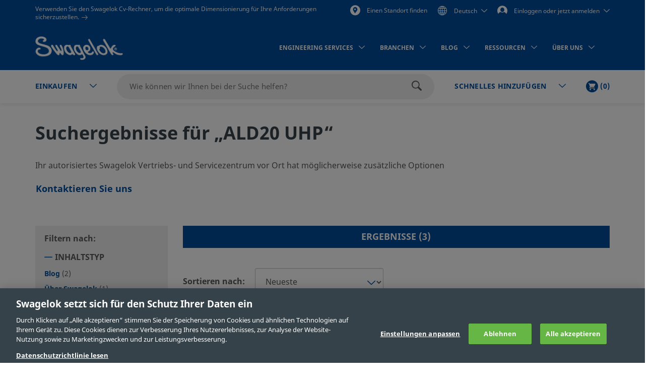

--- FILE ---
content_type: text/html;charset=UTF-8
request_url: https://products.swagelok.com/de/search/?text=ALD20+UHP
body_size: 33930
content:
<!DOCTYPE html>
<html lang="de">
<head>
	<title>
		Swagelok</title>

	<meta http-equiv="Content-Type" content="text/html; charset=utf-8"/>
	<meta http-equiv="X-UA-Compatible" content="IE=edge">
	<meta charset="utf-8">
	<meta name="viewport" content="width=device-width, initial-scale=1, user-scalable=no">
	<meta name="format-detection" content="telephone=no">

	<meta name="keywords" content="ALD20,UHP">
<meta name="description" content="Suchergebnisse f&uuml;r ALD20 UHP auf Swagelok">
<meta name="robots" content="noindex,follow">
<link rel="shortcut icon" type="image/x-icon" media="all" href="/_ui/responsive/theme-swagelok/images/favicon.ico" />
		<link rel="canonical" href="https://products.swagelok.com/de/search/" />
	<link rel="alternate" hreflang="x-default" href="https://products.swagelok.com/en/search/?text=ALD20 UHP" />
		<link rel="alternate" hreflang="en" href="https://products.swagelok.com/en/search/?text=ALD20 UHP" />
	<link rel="alternate" hreflang="de" href="https://products.swagelok.com/de/search/?text=ALD20 UHP" />
	<link rel="alternate" hreflang="es" href="https://products.swagelok.com/es/search/?text=ALD20 UHP" />
	<link rel="alternate" hreflang="fr" href="https://products.swagelok.com/fr/search/?text=ALD20 UHP" />
	<link rel="alternate" hreflang="ja" href="https://products.swagelok.com/ja/search/?text=ALD20 UHP" />
	<link rel="alternate" hreflang="ko" href="https://products.swagelok.com/ko/search/?text=ALD20 UHP" />
	<link rel="alternate" hreflang="ru" href="https://products.swagelok.com/ru/search/?text=ALD20 UHP" />
	<link rel="alternate" hreflang="zh" href="https://products.swagelok.com.cn/zh/search/?text=ALD20 UHP" />
	<style>.resetListStyle{list-style:none;padding-left:0}html{font-family:sans-serif;-ms-text-size-adjust:100%;-webkit-text-size-adjust:100%}body{margin:0}article,aside,details,figcaption,figure,footer,header,hgroup,main,menu,nav,section,summary{display:block}audio,canvas,progress,video{display:inline-block;vertical-align:baseline}audio:not([controls]){display:none;height:0}[hidden],template{display:none}a{background-color:transparent}a:active,a:hover{outline:0}abbr[title]{border-bottom:none;text-decoration:underline;text-decoration:underline dotted}b,strong{font-weight:700}dfn{font-style:italic}h1{font-size:2em;margin:.67em 0}mark{background:#ff0;color:#000}small{font-size:80%}sub,sup{font-size:75%;line-height:0;position:relative;vertical-align:baseline}sup{top:-.5em}sub{bottom:-.25em}img{border:0}svg:not(:root){overflow:hidden}figure{margin:1em 40px}hr{box-sizing:content-box;height:0}pre{overflow:auto}code,kbd,pre,samp{font-family:monospace,monospace;font-size:1em}button,input,optgroup,select,textarea{color:inherit;font:inherit;margin:0}button{overflow:visible}button,select{text-transform:none}button,html input[type=button],input[type=reset],input[type=submit]{-webkit-appearance:button;cursor:pointer}button[disabled],html input[disabled]{cursor:default}button::-moz-focus-inner,input::-moz-focus-inner{border:0;padding:0}input{line-height:normal}input[type=checkbox],input[type=radio]{box-sizing:border-box;padding:0}input[type=number]::-webkit-inner-spin-button,input[type=number]::-webkit-outer-spin-button{height:auto}input[type=search]{-webkit-appearance:textfield;box-sizing:content-box}input[type=search]::-webkit-search-cancel-button,input[type=search]::-webkit-search-decoration{-webkit-appearance:none}fieldset{border:1px solid silver;margin:0 2px;padding:.35em .625em .75em}legend{border:0;padding:0}textarea{overflow:auto}optgroup{font-weight:700}table{border-collapse:collapse;border-spacing:0}td,th{padding:0}.clearfix:after,.clearfix:before,.container-fluid:after,.container-fluid:before,.container:after,.container:before,.dl-horizontal dd:after,.dl-horizontal dd:before,.row:after,.row:before{content:" ";display:table}.clearfix:after,.container-fluid:after,.container:after,.dl-horizontal dd:after,.row:after{clear:both}.center-block{display:block;margin-left:auto;margin-right:auto}.pull-right{float:right!important}.pull-left{float:left!important}.hide{display:none!important}.show{display:block!important}.invisible{visibility:hidden}.text-hide{background-color:transparent;border:0;color:transparent;font:0/0 a;text-shadow:none}.hidden{display:none!important}.affix{position:fixed}@font-face{font-family:Dosis;font-style:normal;font-weight:300;src:url(https://fonts.gstatic.com/s/dosis/v34/HhyJU5sn9vOmLxNkIwRSjTVNWLEJabMl2xMB.ttf) format("truetype")}@font-face{font-family:Dosis;font-style:normal;font-weight:400;src:url(https://fonts.gstatic.com/s/dosis/v34/HhyJU5sn9vOmLxNkIwRSjTVNWLEJN7Ml2xMB.ttf) format("truetype")}@font-face{font-family:Dosis;font-style:normal;font-weight:500;src:url(https://fonts.gstatic.com/s/dosis/v34/HhyJU5sn9vOmLxNkIwRSjTVNWLEJBbMl2xMB.ttf) format("truetype")}@font-face{font-family:Dosis;font-style:normal;font-weight:600;src:url(https://fonts.gstatic.com/s/dosis/v34/HhyJU5sn9vOmLxNkIwRSjTVNWLEJ6bQl2xMB.ttf) format("truetype")}@font-face{font-family:Noto Sans;font-style:normal;font-weight:700;src:url(/_ui/responsive/theme-swagelok/fonts/NotoSans-Bold.woff) format("woff"),url(/_ui/responsive/theme-swagelok/fonts/NotoSans-Bold.svg#NotoSans-Bold) format("svg")}@font-face{font-family:Noto Sans;font-style:italic;font-weight:700;src:url(/_ui/responsive/theme-swagelok/fonts/NotoSans-BoldItalic.woff) format("woff"),url(/_ui/responsive/theme-swagelok/fonts/NotoSans-BoldItalic.svg#NotoSans-BoldItalic) format("svg")}@font-face{font-family:Noto Sans;font-style:italic;font-weight:400;src:url(/_ui/responsive/theme-swagelok/fonts/NotoSans-Italic.woff) format("woff"),url(/_ui/responsive/theme-swagelok/fonts/NotoSans-Italic.svg#NotoSans-Italic) format("svg")}@font-face{font-family:Noto Sans;font-style:normal;font-weight:400;src:url(/_ui/responsive/theme-swagelok/fonts/NotoSans-Regular.woff) format("woff"),url(/_ui/responsive/theme-swagelok/fonts/NotoSans-Regular.svg#NotoSans-Regular) format("svg")}@font-face{font-family:Noto Sans SC;font-style:normal;font-weight:400;src:url(/_ui/responsive/theme-swagelok/fonts/NotoSansSC-Regular.woff) format("woff"),url(/_ui/responsive/theme-swagelok/fonts/NotoSansSC-Regular.svg#NotoSansSC) format("svg")}@font-face{font-family:Noto Sans SC;font-style:normal;font-weight:700;src:url(/_ui/responsive/theme-swagelok/fonts/NotoSansSC-Bold.woff) format("woff"),url(/_ui/responsive/theme-swagelok/fonts/NotoSansSC-Bold.svg#NotoSansSC) format("svg")}@font-face{font-family:Noto Sans JP;font-style:normal;font-weight:400;src:url(/_ui/responsive/theme-swagelok/fonts/NotoSansJP-Regular.woff) format("woff"),url(/_ui/responsive/theme-swagelok/fonts/NotoSansJP-Regular.svg#NotoSansJP) format("svg")}@font-face{font-family:Noto Sans JP;font-style:normal;font-weight:700;src:url(/_ui/responsive/theme-swagelok/fonts/NotoSansJP-Bold.woff) format("woff"),url(/_ui/responsive/theme-swagelok/fonts/NotoSansJP-Bold.svg#NotoSansJP) format("svg")}@font-face{font-family:Noto Sans KR;font-style:normal;font-weight:700;src:url(/_ui/responsive/theme-swagelok/fonts/NotoSansKR-Bold.woff) format("woff"),url(/_ui/responsive/theme-swagelok/fonts/NotoSansKR-Bold.svg#NotoSansKR) format("svg")}@font-face{font-family:Noto Sans KR;font-style:normal;font-weight:400;src:url(/_ui/responsive/theme-swagelok/fonts/NotoSansKR-Regular.woff) format("woff"),url(/_ui/responsive/theme-swagelok/fonts/NotoSansKR-Regular.svg#NotoSansKR) format("svg")}*,:after,:before{-webkit-box-sizing:border-box;-moz-box-sizing:border-box;box-sizing:border-box}html{-webkit-tap-highlight-color:rgba(0,0,0,0)}body,html{font-size:16px}body{background-color:#fff;color:#595959;font-family:Noto Sans,Microsoft YaHei,Helvetica,Arial,sans-serif;line-height:1.375}button,input,select,textarea{font-family:inherit;font-size:inherit;line-height:inherit}a{color:#66b645;text-decoration:none}a:focus,a:hover{color:#469625;text-decoration:underline}a:focus{outline:5px auto -webkit-focus-ring-color;outline-offset:-2px}figure{margin:0}img{vertical-align:middle}.img-responsive{display:block;height:auto;max-width:100%}.img-rounded{border-radius:6px}.img-thumbnail{background-color:#fff;border:1px solid #ddd;border-radius:3px;display:inline-block;height:auto;line-height:1.375;max-width:100%;padding:4px;-webkit-transition:all .2s ease-in-out;-o-transition:all .2s ease-in-out;transition:all .2s ease-in-out}.img-circle{border-radius:50%}hr{border:0;border-top:1px solid #eee;margin-bottom:22px;margin-top:22px}.sr-only{position:absolute}.sr-only-focusable:active,.sr-only-focusable:focus{height:auto;margin:0;overflow:visible;position:static;width:auto;clip:auto}[role=button]{cursor:pointer}html{font-size:unset}html[lang=zh] body{font-family:Noto Sans SC,Noto Sans,Microsoft YaHei,Helvetica,Arial,sans-serif}html[lang=ja] body{font-family:Noto Sans JP,Noto Sans,Microsoft YaHei,Helvetica,Arial,sans-serif}html[lang=ko] body{font-family:Noto Sans KR,Noto Sans,Microsoft YaHei,Helvetica,Arial,sans-serif}.h1,.h2,.h3,.h4,.h5,.h6,h1,h2,h3,h4,h5,h6{color:#36424a;font-family:inherit;font-weight:700;line-height:1.1}.h1 .small,.h1 small,.h2 .small,.h2 small,.h3 .small,.h3 small,.h4 .small,.h4 small,.h5 .small,.h5 small,.h6 .small,.h6 small,h1 .small,h1 small,h2 .small,h2 small,h3 .small,h3 small,h4 .small,h4 small,h5 .small,h5 small,h6 .small,h6 small{color:#777;font-weight:400;line-height:1}.h1,.h2,.h3,h1,h2,h3{margin-bottom:11px;margin-top:22px}.h1 .small,.h1 small,.h2 .small,.h2 small,.h3 .small,.h3 small,h1 .small,h1 small,h2 .small,h2 small,h3 .small,h3 small{font-size:65%}.h4,.h5,.h6,h4,h5,h6{margin-bottom:11px;margin-top:11px}.h4 .small,.h4 small,.h5 .small,.h5 small,.h6 .small,.h6 small,h4 .small,h4 small,h5 .small,h5 small,h6 .small,h6 small{font-size:75%}.h1,h1{font-size:41px}.h2,h2{font-size:34px}.h3,h3{font-size:28px}.h4,h4{font-size:20px}.h5,h5{font-size:16px}.h6,h6{font-size:14px}p{margin:0 0 11px}.lead{font-size:18px;font-weight:300;line-height:1.4;margin-bottom:22px}@media (min-width:768px){.lead{font-size:24px}}.small,small{font-size:87%}.mark,mark{background-color:#fcf8e3;padding:.2em}.text-left{text-align:left}.text-right{text-align:right}.text-center{text-align:center}.text-justify{text-align:justify}.text-nowrap{white-space:nowrap}.text-lowercase{text-transform:lowercase}.text-uppercase{text-transform:uppercase}.text-capitalize{text-transform:capitalize}.text-muted{color:#777}.text-primary{color:#66b645}a.text-primary:focus,a.text-primary:hover{color:#519137}.text-success{color:#3c763d}a.text-success:focus,a.text-success:hover{color:#2b542c}.text-info{color:#31708f}a.text-info:focus,a.text-info:hover{color:#245269}.text-warning{color:#8a6d3b}a.text-warning:focus,a.text-warning:hover{color:#66512c}.text-danger{color:#a94442}a.text-danger:focus,a.text-danger:hover{color:#843534}.bg-primary{background-color:#66b645;color:#fff}a.bg-primary:focus,a.bg-primary:hover{background-color:#519137}.bg-success{background-color:#dff0d8}a.bg-success:focus,a.bg-success:hover{background-color:#c1e2b3}.bg-info{background-color:#d9edf7}a.bg-info:focus,a.bg-info:hover{background-color:#afd9ee}.bg-warning{background-color:#fcf8e3}a.bg-warning:focus,a.bg-warning:hover{background-color:#f7ecb5}.bg-danger{background-color:#f2dede}a.bg-danger:focus,a.bg-danger:hover{background-color:#e4b9b9}.page-header{border-bottom:1px solid #eee;margin:44px 0 22px;padding-bottom:10px}ol,ul{margin-bottom:11px;margin-top:0}ol ol,ol ul,ul ol,ul ul{margin-bottom:0}.list-inline,.list-unstyled{list-style:none;padding-left:0}.list-inline{margin-left:-5px}.list-inline>li{display:inline-block;padding-left:5px;padding-right:5px}dl{margin-bottom:22px;margin-top:0}dd,dt{line-height:1.375}dt{font-weight:700}dd{margin-left:0}@media (min-width:768px){.dl-horizontal dt{clear:left;float:left;overflow:hidden;text-align:right;text-overflow:ellipsis;white-space:nowrap;width:160px}.dl-horizontal dd{margin-left:180px}}abbr[data-original-title],abbr[title]{cursor:help}.initialism{font-size:90%;text-transform:uppercase}blockquote{border-left:5px solid #eee;font-size:20px;margin:0 0 22px;padding:11px 22px}blockquote ol:last-child,blockquote p:last-child,blockquote ul:last-child{margin-bottom:0}blockquote .small,blockquote footer,blockquote small{color:#777;display:block;font-size:80%;line-height:1.375}blockquote .small:before,blockquote footer:before,blockquote small:before{content:"\2014 \00A0"}.blockquote-reverse,blockquote.pull-right{border-left:0;border-right:5px solid #eee;padding-left:0;padding-right:15px;text-align:right}.blockquote-reverse .small:before,.blockquote-reverse footer:before,.blockquote-reverse small:before,blockquote.pull-right .small:before,blockquote.pull-right footer:before,blockquote.pull-right small:before{content:""}.blockquote-reverse .small:after,.blockquote-reverse footer:after,.blockquote-reverse small:after,blockquote.pull-right .small:after,blockquote.pull-right footer:after,blockquote.pull-right small:after{content:"\00A0 \2014"}address{font-style:normal;line-height:1.375;margin-bottom:22px}.container{margin-left:auto;margin-right:auto;padding-left:15px;padding-right:15px}@media (min-width:768px){.container{width:750px}}@media (min-width:992px){.container{width:970px}}@media (min-width:1200px){.container{width:1170px}}.container-fluid{margin-left:auto;margin-right:auto;padding-left:15px;padding-right:15px}.row{margin-left:-15px;margin-right:-15px}.row-no-gutters{margin-left:0;margin-right:0}.row-no-gutters [class*=col-]{padding-left:0;padding-right:0}.col-lg-1,.col-lg-10,.col-lg-11,.col-lg-12,.col-lg-2,.col-lg-3,.col-lg-4,.col-lg-5,.col-lg-6,.col-lg-7,.col-lg-8,.col-lg-9,.col-md-1,.col-md-10,.col-md-11,.col-md-12,.col-md-2,.col-md-3,.col-md-4,.col-md-5,.col-md-6,.col-md-7,.col-md-8,.col-md-9,.col-sm-1,.col-sm-10,.col-sm-11,.col-sm-12,.col-sm-2,.col-sm-3,.col-sm-4,.col-sm-5,.col-sm-6,.col-sm-7,.col-sm-8,.col-sm-9,.col-xs-1,.col-xs-10,.col-xs-11,.col-xs-12,.col-xs-2,.col-xs-3,.col-xs-4,.col-xs-5,.col-xs-6,.col-xs-7,.col-xs-8,.col-xs-9{min-height:1px;padding-left:15px;padding-right:15px;position:relative}.col-xs-1,.col-xs-10,.col-xs-11,.col-xs-12,.col-xs-2,.col-xs-3,.col-xs-4,.col-xs-5,.col-xs-6,.col-xs-7,.col-xs-8,.col-xs-9{float:left}.col-xs-12{width:100%}.col-xs-11{width:91.66666667%}.col-xs-10{width:83.33333333%}.col-xs-9{width:75%}.col-xs-8{width:66.66666667%}.col-xs-7{width:58.33333333%}.col-xs-6{width:50%}.col-xs-5{width:41.66666667%}.col-xs-4{width:33.33333333%}.col-xs-3{width:25%}.col-xs-2{width:16.66666667%}.col-xs-1{width:8.33333333%}.col-xs-pull-12{right:100%}.col-xs-pull-11{right:91.66666667%}.col-xs-pull-10{right:83.33333333%}.col-xs-pull-9{right:75%}.col-xs-pull-8{right:66.66666667%}.col-xs-pull-7{right:58.33333333%}.col-xs-pull-6{right:50%}.col-xs-pull-5{right:41.66666667%}.col-xs-pull-4{right:33.33333333%}.col-xs-pull-3{right:25%}.col-xs-pull-2{right:16.66666667%}.col-xs-pull-1{right:8.33333333%}.col-xs-pull-0{right:auto}.col-xs-push-12{left:100%}.col-xs-push-11{left:91.66666667%}.col-xs-push-10{left:83.33333333%}.col-xs-push-9{left:75%}.col-xs-push-8{left:66.66666667%}.col-xs-push-7{left:58.33333333%}.col-xs-push-6{left:50%}.col-xs-push-5{left:41.66666667%}.col-xs-push-4{left:33.33333333%}.col-xs-push-3{left:25%}.col-xs-push-2{left:16.66666667%}.col-xs-push-1{left:8.33333333%}.col-xs-push-0{left:auto}.col-xs-offset-12{margin-left:100%}.col-xs-offset-11{margin-left:91.66666667%}.col-xs-offset-10{margin-left:83.33333333%}.col-xs-offset-9{margin-left:75%}.col-xs-offset-8{margin-left:66.66666667%}.col-xs-offset-7{margin-left:58.33333333%}.col-xs-offset-6{margin-left:50%}.col-xs-offset-5{margin-left:41.66666667%}.col-xs-offset-4{margin-left:33.33333333%}.col-xs-offset-3{margin-left:25%}.col-xs-offset-2{margin-left:16.66666667%}.col-xs-offset-1{margin-left:8.33333333%}.col-xs-offset-0{margin-left:0}@media (min-width:768px){.col-sm-1,.col-sm-10,.col-sm-11,.col-sm-12,.col-sm-2,.col-sm-3,.col-sm-4,.col-sm-5,.col-sm-6,.col-sm-7,.col-sm-8,.col-sm-9{float:left}.col-sm-12{width:100%}.col-sm-11{width:91.66666667%}.col-sm-10{width:83.33333333%}.col-sm-9{width:75%}.col-sm-8{width:66.66666667%}.col-sm-7{width:58.33333333%}.col-sm-6{width:50%}.col-sm-5{width:41.66666667%}.col-sm-4{width:33.33333333%}.col-sm-3{width:25%}.col-sm-2{width:16.66666667%}.col-sm-1{width:8.33333333%}.col-sm-pull-12{right:100%}.col-sm-pull-11{right:91.66666667%}.col-sm-pull-10{right:83.33333333%}.col-sm-pull-9{right:75%}.col-sm-pull-8{right:66.66666667%}.col-sm-pull-7{right:58.33333333%}.col-sm-pull-6{right:50%}.col-sm-pull-5{right:41.66666667%}.col-sm-pull-4{right:33.33333333%}.col-sm-pull-3{right:25%}.col-sm-pull-2{right:16.66666667%}.col-sm-pull-1{right:8.33333333%}.col-sm-pull-0{right:auto}.col-sm-push-12{left:100%}.col-sm-push-11{left:91.66666667%}.col-sm-push-10{left:83.33333333%}.col-sm-push-9{left:75%}.col-sm-push-8{left:66.66666667%}.col-sm-push-7{left:58.33333333%}.col-sm-push-6{left:50%}.col-sm-push-5{left:41.66666667%}.col-sm-push-4{left:33.33333333%}.col-sm-push-3{left:25%}.col-sm-push-2{left:16.66666667%}.col-sm-push-1{left:8.33333333%}.col-sm-push-0{left:auto}.col-sm-offset-12{margin-left:100%}.col-sm-offset-11{margin-left:91.66666667%}.col-sm-offset-10{margin-left:83.33333333%}.col-sm-offset-9{margin-left:75%}.col-sm-offset-8{margin-left:66.66666667%}.col-sm-offset-7{margin-left:58.33333333%}.col-sm-offset-6{margin-left:50%}.col-sm-offset-5{margin-left:41.66666667%}.col-sm-offset-4{margin-left:33.33333333%}.col-sm-offset-3{margin-left:25%}.col-sm-offset-2{margin-left:16.66666667%}.col-sm-offset-1{margin-left:8.33333333%}.col-sm-offset-0{margin-left:0}}@media (min-width:992px){.col-md-1,.col-md-10,.col-md-11,.col-md-12,.col-md-2,.col-md-3,.col-md-4,.col-md-5,.col-md-6,.col-md-7,.col-md-8,.col-md-9{float:left}.col-md-12{width:100%}.col-md-11{width:91.66666667%}.col-md-10{width:83.33333333%}.col-md-9{width:75%}.col-md-8{width:66.66666667%}.col-md-7{width:58.33333333%}.col-md-6{width:50%}.col-md-5{width:41.66666667%}.col-md-4{width:33.33333333%}.col-md-3{width:25%}.col-md-2{width:16.66666667%}.col-md-1{width:8.33333333%}.col-md-pull-12{right:100%}.col-md-pull-11{right:91.66666667%}.col-md-pull-10{right:83.33333333%}.col-md-pull-9{right:75%}.col-md-pull-8{right:66.66666667%}.col-md-pull-7{right:58.33333333%}.col-md-pull-6{right:50%}.col-md-pull-5{right:41.66666667%}.col-md-pull-4{right:33.33333333%}.col-md-pull-3{right:25%}.col-md-pull-2{right:16.66666667%}.col-md-pull-1{right:8.33333333%}.col-md-pull-0{right:auto}.col-md-push-12{left:100%}.col-md-push-11{left:91.66666667%}.col-md-push-10{left:83.33333333%}.col-md-push-9{left:75%}.col-md-push-8{left:66.66666667%}.col-md-push-7{left:58.33333333%}.col-md-push-6{left:50%}.col-md-push-5{left:41.66666667%}.col-md-push-4{left:33.33333333%}.col-md-push-3{left:25%}.col-md-push-2{left:16.66666667%}.col-md-push-1{left:8.33333333%}.col-md-push-0{left:auto}.col-md-offset-12{margin-left:100%}.col-md-offset-11{margin-left:91.66666667%}.col-md-offset-10{margin-left:83.33333333%}.col-md-offset-9{margin-left:75%}.col-md-offset-8{margin-left:66.66666667%}.col-md-offset-7{margin-left:58.33333333%}.col-md-offset-6{margin-left:50%}.col-md-offset-5{margin-left:41.66666667%}.col-md-offset-4{margin-left:33.33333333%}.col-md-offset-3{margin-left:25%}.col-md-offset-2{margin-left:16.66666667%}.col-md-offset-1{margin-left:8.33333333%}.col-md-offset-0{margin-left:0}}@media (min-width:1200px){.col-lg-1,.col-lg-10,.col-lg-11,.col-lg-12,.col-lg-2,.col-lg-3,.col-lg-4,.col-lg-5,.col-lg-6,.col-lg-7,.col-lg-8,.col-lg-9{float:left}.col-lg-12{width:100%}.col-lg-11{width:91.66666667%}.col-lg-10{width:83.33333333%}.col-lg-9{width:75%}.col-lg-8{width:66.66666667%}.col-lg-7{width:58.33333333%}.col-lg-6{width:50%}.col-lg-5{width:41.66666667%}.col-lg-4{width:33.33333333%}.col-lg-3{width:25%}.col-lg-2{width:16.66666667%}.col-lg-1{width:8.33333333%}.col-lg-pull-12{right:100%}.col-lg-pull-11{right:91.66666667%}.col-lg-pull-10{right:83.33333333%}.col-lg-pull-9{right:75%}.col-lg-pull-8{right:66.66666667%}.col-lg-pull-7{right:58.33333333%}.col-lg-pull-6{right:50%}.col-lg-pull-5{right:41.66666667%}.col-lg-pull-4{right:33.33333333%}.col-lg-pull-3{right:25%}.col-lg-pull-2{right:16.66666667%}.col-lg-pull-1{right:8.33333333%}.col-lg-pull-0{right:auto}.col-lg-push-12{left:100%}.col-lg-push-11{left:91.66666667%}.col-lg-push-10{left:83.33333333%}.col-lg-push-9{left:75%}.col-lg-push-8{left:66.66666667%}.col-lg-push-7{left:58.33333333%}.col-lg-push-6{left:50%}.col-lg-push-5{left:41.66666667%}.col-lg-push-4{left:33.33333333%}.col-lg-push-3{left:25%}.col-lg-push-2{left:16.66666667%}.col-lg-push-1{left:8.33333333%}.col-lg-push-0{left:auto}.col-lg-offset-12{margin-left:100%}.col-lg-offset-11{margin-left:91.66666667%}.col-lg-offset-10{margin-left:83.33333333%}.col-lg-offset-9{margin-left:75%}.col-lg-offset-8{margin-left:66.66666667%}.col-lg-offset-7{margin-left:58.33333333%}.col-lg-offset-6{margin-left:50%}.col-lg-offset-5{margin-left:41.66666667%}.col-lg-offset-4{margin-left:33.33333333%}.col-lg-offset-3{margin-left:25%}.col-lg-offset-2{margin-left:16.66666667%}.col-lg-offset-1{margin-left:8.33333333%}.col-lg-offset-0{margin-left:0}}html{scroll-padding-top:73px}small{font-size:87.5%}.s-cms-section{margin-bottom:55px;margin-top:45px}@media (min-width:992px){.s-cms-section{margin-bottom:100px;margin-top:120px}}.s-row--aligned{display:flex;flex-flow:row wrap}.s-row--aligned:before{display:block}.s-headline-link{color:#004d9e;cursor:pointer;display:block;text-decoration:none}.s-headline-link.focus,.s-headline-link.hover,.s-headline-link:focus,.s-headline-link:hover{color:#004d9e;text-decoration:underline}.s-headline-link.active,.s-headline-link:active{color:#0091ba}.s-headline-link.btn{background:none;padding-left:0;padding-right:0;text-transform:none}.s-headline-link--inline{display:inline-block}.s-headline-link--primary{color:#66b645!important}.s-text-right-align{text-align:right!important}.s-inline-nav{list-style:none;margin-bottom:0;padding-left:0}.s-inline-nav>li{display:inline-block}.s-lock-scroll{overflow:hidden}.s-lock-scroll:before{background-color:rgba(54,66,74,.75);content:"";height:100%;left:0;position:absolute;top:0;width:100%;z-index:890}.no-space,.no-space .yCmsComponent{padding:0!important}.s-disclaimer{line-height:24px;line-height:1.5rem}.s-disclaimer p{margin-bottom:1.5rem}.sr-only{height:1px;margin:-1px;overflow:hidden;padding:0;position:absolute!important;width:1px;clip:rect(0,0,0,0);border:0}.s-global-loader{bottom:0;display:none;left:0;position:fixed;right:0;top:0;z-index:900}.s-global-loader .icon-loading{font-size:12px;top:50%}.s-global-loader .icon-loading,.s-global-loader__message{left:50%;position:absolute;transform:translate(-50%,-50%)}.s-global-loader__message{color:#fff;font-size:.8rem;font-weight:bolder;text-align:center;top:54%}@media (max-width:992px){.s-global-loader__message{top:56%}}@media (max-width:480px){.s-global-loader__message{top:58%}}@media (max-device-width:1199px){.s-hidden-on-mobile-tablet{display:none!important}}@media (min-device-width:1200px){.s-hidden-on-desktop{display:none!important}}.s-anchor{display:block;position:relative;top:-20px;visibility:hidden}.s-video-container{overflow:hidden;padding-top:56.25%;position:relative}.s-video-container .s-video{border:0;height:100%;left:0;position:absolute;top:0;width:100%}iframe{border:0}.rte-embedded-youtube-video{display:block;margin:1.5rem auto;width:100%}.floatImageLeft .rte-embedded-youtube-video iframe,.floatImageRight .rte-embedded-youtube-video iframe,.rte-embedded-youtube-video iframe{border-width:0;display:block;height:auto;margin:0 auto;width:280px}@media only screen and (min-width:41.75em){.rte-embedded-youtube-video,.rte-embedded-youtube-video iframe{height:267px;width:475px}}@media only screen and (min-width:64em){.rte-embedded-youtube-video,.rte-embedded-youtube-video iframe{height:315px;width:560px}}@media (min-width:992px){.s-row--md-reverse{display:flex;flex-direction:row-reverse}}@media not all and (min-resolution:0.001dpcm){@supports (-webkit-appearance:none) and (stroke-color:transparent){.s-anchor{top:-73px}}}.s-h1,h1{font-size:32px;font-size:2rem;line-height:43px;line-height:2.69rem}@media (min-width:992px){.s-h1,h1{font-size:42px;font-size:2.63rem;line-height:60px;line-height:3.75rem}}.s-h2,h2{font-size:30px;font-size:1.88rem;line-height:36px;line-height:2.25rem}@media (min-width:992px){.s-h2,h2{font-size:36px;font-size:2.25rem;line-height:42px;line-height:2.63rem}}.s-h3,h3{font-size:28px;font-size:1.75rem;line-height:38px;line-height:2.38rem}@media (min-width:992px){.s-h3,h3{font-size:30px;font-size:1.88rem;line-height:36px;line-height:2.25rem}}.s-h4,h4{color:#595959;font-size:18px;font-size:1.13rem;font-weight:400;line-height:28px;line-height:1.75rem}.s-h5,.s-headline-link,h5{color:#004d9e;font-weight:700}.s-h5,.s-h6,.s-headline-link,h5,h6{font-size:18px;font-size:1.13rem;line-height:24px;line-height:1.5rem}.s-small{font-size:14px;font-size:.88rem;line-height:19px;line-height:1.19rem}p{line-height:24px;line-height:1.5rem}.main__inner-wrapper a:not(.s-ssc-info__item-value),.s-mega-menu__items a:not(.s-ssc-info__item-value){font-weight:700}.main__inner-wrapper .s-category-item__sub-list a,.s-mega-menu__items .s-category-item__sub-list a{font-weight:400}.s-hero-block__image{height:210px;left:0;overflow:hidden;position:absolute;right:0;top:0;z-index:-1}.s-hero-block__image img{height:100%;object-fit:cover;width:100%}@media (min-width:992px){.s-hero-block__image{height:100%}}.s-hero-block__content{background:#fff;box-shadow:0 2px 10px 0 rgba(0,0,0,.3);padding:30px 25px}.s-hero-block__headline{font-size:30px;font-size:1.88rem;line-height:36px;line-height:2.25rem;margin-bottom:25px}@media (min-width:992px){.s-hero-block__headline{font-size:36px;font-size:2.25rem;line-height:42px;line-height:2.63rem}}.s-hero-block__text{margin-bottom:25px}.s-hero-block{margin-bottom:40px;padding-top:100px;position:relative;width:100%}.s-hero-block .s-hero-block__container{height:100%}@media (min-width:992px){.s-hero-block__content{box-shadow:none;max-width:905px;padding:35px 45px;position:relative;top:50%;transform:translateY(-50%)}.s-hero-block{height:410px;padding-top:0}.s-hero-block--tall{height:610px}.s-hero-block--tall .s-hero-block__container{padding:0}.s-hero-block--tall .s-hero-block__content{max-width:845px;padding:55px 60px}}.s-hero-punchout-block__image{height:100%;max-height:410px;overflow:hidden;position:absolute;width:100%;z-index:-1}.s-hero-punchout-block__image img{height:100%;object-fit:cover;width:100%}.s-hero-punchout-block{margin-bottom:40px;position:relative;width:100%}.s-hero-punchout-block__container{height:100%;padding-bottom:50px;padding-top:50px}.s-hero-punchout-block__content{background:#fff;box-shadow:0 2px 10px 0 rgba(0,0,0,.3);padding:30px 25px}</style><link rel="preload" href="/_ui/responsive/theme-swagelok/css/bundle.fdbd412817efd9d5783c.css" as="style"><link rel="stylesheet" href="/_ui/responsive/theme-swagelok/css/bundle.fdbd412817efd9d5783c.css"><link rel="preload" href="/_ui/addons/assistedservicestorefront/responsive/common/css/assistedservicestorefront.css" as="style"/>
			<link rel="stylesheet" type="text/css" media="all" href="/_ui/addons/assistedservicestorefront/responsive/common/css/assistedservicestorefront.css"/>
		<link rel="preload" href="/_ui/addons/assistedservicestorefront/responsive/common/css/storeFinder.css" as="style"/>
			<link rel="stylesheet" type="text/css" media="all" href="/_ui/addons/assistedservicestorefront/responsive/common/css/storeFinder.css"/>
		<link rel="preload" href="/_ui/addons/assistedservicestorefront/responsive/common/css/customer360.css" as="style"/>
			<link rel="stylesheet" type="text/css" media="all" href="/_ui/addons/assistedservicestorefront/responsive/common/css/customer360.css"/>
		<link rel="preload" href="/_ui/addons/smarteditaddon/responsive/common/css/smarteditaddon.css" as="style"/>
			<link rel="stylesheet" type="text/css" media="all" href="/_ui/addons/smarteditaddon/responsive/common/css/smarteditaddon.css"/>
		<script>    
    const appendPreloadImages = (images) => { 
    const head = document.head
    let preloadImages = images.split(',').filter(Boolean); // Filter out any empty values
    let firstChild = head.firstChild;

    preloadImages.forEach((url) => {
        let link = document.createElement('link');
        link.rel = 'preload';
        link.href = url;
        link.as = 'image';
        head.insertBefore(link, firstChild);
    });
}
</script>















<script>(window.BOOMR_mq=window.BOOMR_mq||[]).push(["addVar",{"rua.upush":"false","rua.cpush":"false","rua.upre":"false","rua.cpre":"false","rua.uprl":"false","rua.cprl":"false","rua.cprf":"false","rua.trans":"","rua.cook":"false","rua.ims":"false","rua.ufprl":"false","rua.cfprl":"false","rua.isuxp":"false","rua.texp":"norulematch","rua.ceh":"false","rua.ueh":"false","rua.ieh.st":"0"}]);</script>
                              <script>!function(a){var e="https://s.go-mpulse.net/boomerang/",t="addEventListener";if("False"=="True")a.BOOMR_config=a.BOOMR_config||{},a.BOOMR_config.PageParams=a.BOOMR_config.PageParams||{},a.BOOMR_config.PageParams.pci=!0,e="https://s2.go-mpulse.net/boomerang/";if(window.BOOMR_API_key="KWQAB-E62QH-GRDGL-MZ5SZ-XZLA8",function(){function n(e){a.BOOMR_onload=e&&e.timeStamp||(new Date).getTime()}if(!a.BOOMR||!a.BOOMR.version&&!a.BOOMR.snippetExecuted){a.BOOMR=a.BOOMR||{},a.BOOMR.snippetExecuted=!0;var i,_,o,r=document.createElement("iframe");if(a[t])a[t]("load",n,!1);else if(a.attachEvent)a.attachEvent("onload",n);r.src="javascript:void(0)",r.title="",r.role="presentation",(r.frameElement||r).style.cssText="width:0;height:0;border:0;display:none;",o=document.getElementsByTagName("script")[0],o.parentNode.insertBefore(r,o);try{_=r.contentWindow.document}catch(O){i=document.domain,r.src="javascript:var d=document.open();d.domain='"+i+"';void(0);",_=r.contentWindow.document}_.open()._l=function(){var a=this.createElement("script");if(i)this.domain=i;a.id="boomr-if-as",a.src=e+"KWQAB-E62QH-GRDGL-MZ5SZ-XZLA8",BOOMR_lstart=(new Date).getTime(),this.body.appendChild(a)},_.write("<bo"+'dy onload="document._l();">'),_.close()}}(),"".length>0)if(a&&"performance"in a&&a.performance&&"function"==typeof a.performance.setResourceTimingBufferSize)a.performance.setResourceTimingBufferSize();!function(){if(BOOMR=a.BOOMR||{},BOOMR.plugins=BOOMR.plugins||{},!BOOMR.plugins.AK){var e=""=="true"?1:0,t="",n="clqcqvaxblafy2jy4mya-f-923c4e2cd-clientnsv4-s.akamaihd.net",i="false"=="true"?2:1,_={"ak.v":"39","ak.cp":"1128448","ak.ai":parseInt("344777",10),"ak.ol":"0","ak.cr":8,"ak.ipv":4,"ak.proto":"h2","ak.rid":"b88ca1f7","ak.r":44093,"ak.a2":e,"ak.m":"a","ak.n":"essl","ak.bpcip":"18.224.40.0","ak.cport":56852,"ak.gh":"23.33.28.141","ak.quicv":"","ak.tlsv":"tls1.3","ak.0rtt":"","ak.0rtt.ed":"","ak.csrc":"-","ak.acc":"","ak.t":"1765335856","ak.ak":"hOBiQwZUYzCg5VSAfCLimQ==RdHHOp6WrqDDDdvudILt/10afVvhRzGuY0DA1mSU8hhdjHphtvyEcY2TY7xNTdOK3jHIhaU0T5aPq8W894/NvUful3W8A2UMp3XqoguzPp6oXUqjMgWERTB8FcleRnsCT8+xggspZQF+cocidP5Bfmzekcj0uqMowFSKtR1hVUifNKu2czn5d4fE0P39A6mTdQkSrhnxU+4Src3nBOjCqZf5q9lECzBacF45QBG4Qh77xYdZzgboe5Bjrd9Mu9vPzfFUKc+8EhHoX1To//pFgJIHrMErNEHjNSWjSKJGi8YwwOS1GjMBpRfdfs4c22Aoa2X7fz0fZ8W+DDbBBeQriR7BYl9U9ULoNf0/ILZGgsIQJb0pmSIKcgyCYj2/rPGGGTX2TBA+sqPHtb2dB6u+yZfz1jhJiL4lEIyDdqoZawM=","ak.pv":"45","ak.dpoabenc":"","ak.tf":i};if(""!==t)_["ak.ruds"]=t;var o={i:!1,av:function(e){var t="http.initiator";if(e&&(!e[t]||"spa_hard"===e[t]))_["ak.feo"]=void 0!==a.aFeoApplied?1:0,BOOMR.addVar(_)},rv:function(){var a=["ak.bpcip","ak.cport","ak.cr","ak.csrc","ak.gh","ak.ipv","ak.m","ak.n","ak.ol","ak.proto","ak.quicv","ak.tlsv","ak.0rtt","ak.0rtt.ed","ak.r","ak.acc","ak.t","ak.tf"];BOOMR.removeVar(a)}};BOOMR.plugins.AK={akVars:_,akDNSPreFetchDomain:n,init:function(){if(!o.i){var a=BOOMR.subscribe;a("before_beacon",o.av,null,null),a("onbeacon",o.rv,null,null),o.i=!0}return this},is_complete:function(){return!0}}}}()}(window);</script></head>

<body class="page-search pageType-ContentPage template-pages-search-searchListPage pageLabel-search smartedit-page-uid-search smartedit-page-uuid-eyJpdGVtSWQiOiJzZWFyY2giLCJjYXRhbG9nSWQiOiJzd2FnZWxva0NvbnRlbnRDYXRhbG9nIiwiY2F0YWxvZ1ZlcnNpb24iOiJPbmxpbmUifQ== smartedit-catalog-version-uuid-swagelokContentCatalog/Online  language-de">
    	<!-- Google Tag Manager (noscript) -->
            <noscript><iframe src="https://www.googletagmanager.com/ns.html?id=GTM-NCZ7JK&gtm_auth=E3HEfeiYPaeWav5y735Mpw&gtm_preview=env-128&gtm_cookies_win=x"
                    height="0" width="0" style="display:none;visibility:hidden"></iframe></noscript>
                <!-- End Google Tag Manager (noscript) -->

	<main class="s-main" data-currency-iso-code="USD">
            <a href="#skip-to-content" class="skiptocontent" data-role="none">text.skipToContent</a>
            <a href="#skiptonavigation" class="skiptonavigation" data-role="none">text.skipToNavigation</a>

            <div class="yCmsContentSlot">
</div><input type="hidden" name="client-timezone-url" id="client-timezone-url"  value="/de/client-timezone" />
<input type="hidden" id="client-timezone" value="" />
<header class="s-header js-header">
	<input type="hidden" name="userEmail" id="userEmail" class="userEmail" value="anonymous" />
    <a id="skiptonavigation"></a>
    <div class="s-mobile-header js-mobile-header visible-xs visible-sm">
        <div class="container s-mobile-header__content">
            <div class="s-header__flex-row s-header__flex-row--center-items">
                <div class="yCmsComponent s-header__logo">
<div class="banner__component simple-banner">
	<a href="https://www.swagelok.com"><img title="Swagelok"
				alt="Swagelok" src="/medias/logo-global-swagelok.png?context=[base64]"></a>
		</div></div><div class="s-mobile-header__actions">
                    <div class="s-mobile-header__search s-header-nav js-mobile-header-search-wrapper">
                        <button class="s-mobile-header__action js-mobile-header-top-action collapsed" data-toggle="collapse" data-target="#mobileSearch" aria-expanded="false" aria-controls="mobileSearch">
                            <span class="icon icon-search"></span>
                            <span class="sr-only">Suchen</span>
                        </button>
                        <div class="s-header-nav__content js-mobile-header-search collapse" id="mobileSearch"></div>
                    </div>
                    <button class="s-mobile-header__action js-mobile-header-menu-trigger">
                        <span class="icon icon-menu-toggle"></span>
                        <span class="sr-only">Menü öffnen</span>
                    </button>
                </div>
            </div>
        </div>
    </div>
    <div class="s-header__content">
        <div class="s-header__top js-header-top-content">
            <div class="container">
                <div class="s-header__flex-row">
                    <div class="yCmsComponent s-marketing-message hidden-xs hidden-sm">
<a href="https://www.swagelok.com/de/toolbox/cv-calculator" target="_blank">
			<span>Verwenden Sie den Swagelok Cv-Rechner, um die optimale Dimensionierung für Ihre Anforderungen sicherzustellen.</span><span class="icon icon-arrow-right" aria-hidden="true"></span>
		</a>
	</div><ul class="s-header__top-links s-header__flex-row">
                        <li>
                                <div class="s-dropdown s-header-nav hidden js-header-ssc-dropdown">
                                        <button class="s-dropdown__toggle s-header__top-link collapsed" type="button" data-toggle="collapse" data-target="#sscInfo" aria-expanded="false" aria-controls="sscInfo">
                                            <span class="icon icon-location" aria-hidden="true"></span>
                                            <span class="js-ssc-display-name"></span>
                                            <span class="icon icon-dropdown-toggle" aria-hidden="true"></span>
                                        </button>
                                        <div class="s-dropdown__content s-header-nav__content collapse" id="sscInfo">
                                        <div class="s-ssc-info js-ssc-info ">
</div>
<div class="s-header__ssc-action">
                                                    <a class="btn s-btn-tertiary js-mobile-header-menu-trigger" href="/de/locator">
                                                        <span>Vertriebs- und Servicezentrum wechseln</span>
                                                        <span class="icon icon-angle-right" aria-hidden="true"></span></a>
                                                </div>
                                            </div>
                                    </div>
                                    <a class="s-header__top-link  js-header-ssc-link" href="/de/locator">
                                        <span class="icon icon-location" aria-hidden="true"></span>
                                        <span>Einen Standort finden</span>
                                    </a>
                                </li>

                            <li>
                                <div class="s-dropdown s-header-nav">
        <button class="s-dropdown__toggle s-header__top-link collapsed" type="button" data-toggle="collapse" data-target="#langList" aria-expanded="false" aria-controls="langList">
			<span class="icon icon-globe" aria-hidden="true"></span>
			<span>Deutsch</span>
			<span class="icon icon-dropdown-toggle" aria-hidden="true"></span>
        </button>

		<form id="lang-form" action="/de/_s/language" method="post"><ul class="s-dropdown__content s-header-nav__content collapse" id="langList">
				<li><button class="s-header-nav__link" type="submit" value="en" name="code"
						data-analytics-category="Popup Navigation" data-analytics-event="change_language" data-analytics-item="en">
						English</button></li>
					<li><button class="s-header-nav__link" type="submit" value="es" name="code"
						data-analytics-category="Popup Navigation" data-analytics-event="change_language" data-analytics-item="es">
						Español</button></li>
					<li><button class="s-header-nav__link" type="submit" value="fr" name="code"
						data-analytics-category="Popup Navigation" data-analytics-event="change_language" data-analytics-item="fr">
						Français</button></li>
					<li><button class="s-header-nav__link" type="submit" value="ru" name="code"
						data-analytics-category="Popup Navigation" data-analytics-event="change_language" data-analytics-item="ru">
						Русский</button></li>
					<li><button class="s-header-nav__link" type="submit" value="ko" name="code"
						data-analytics-category="Popup Navigation" data-analytics-event="change_language" data-analytics-item="ko">
						한국어</button></li>
					<li><button class="s-header-nav__link" type="submit" value="zh" name="code"
						data-analytics-category="Popup Navigation" data-analytics-event="change_language" data-analytics-item="zh">
						简体中文</button></li>
					<li><button class="s-header-nav__link" type="submit" value="ja" name="code"
						data-analytics-category="Popup Navigation" data-analytics-event="change_language" data-analytics-item="ja">
						日本語</button></li>
					</ul>
		<div>
<input type="hidden" name="CSRFToken" value="bced8cf9-6b4c-4a2f-a138-79e6ad63cff1" />
</div></form></div>
</li>

                            <li>
                                    <div class="s-dropdown s-header-nav">
                                        <button class="s-dropdown__toggle s-header__top-link collapsed" type="button" data-toggle="collapse" data-target="#accountActions" aria-expanded="false" aria-controls="accountActions">
                                            <span class="icon icon-user" aria-hidden="true"></span>
                                            <span>Einloggen oder jetzt anmelden</span>
                                            <span class="icon icon-dropdown-toggle" aria-hidden="true"></span>
                                        </button>

                                        <ul class="s-dropdown__content s-header-nav__content collapse" id="accountActions">
                                            <li>
                                                <a class="s-header-nav__link" href="/de/login">
                                                        Einloggen</a>
                                                </li>
                                            <li>
                                                <a class="s-header-nav__link" href="/de/register">
                                                    Anmelden</a>
                                            </li>
                                        </ul>
                                    </div>
                                </li>
                            </ul>
                </div>
            </div>
        </div>

        <div class="s-header__middle js-header-sticky-content">
            <div class="container">
                <div class="s-header__flex-row s-header__flex-row--center-items">
                    <div class="yCmsComponent s-header__logo hidden-xs hidden-sm">
<div class="banner__component simple-banner">
	<a href="https://www.swagelok.com"><img title="Swagelok"
				alt="Swagelok" src="/medias/logo-global-swagelok.png?context=[base64]"></a>
		</div></div><ul class="s-inline-nav s-header__link-lists header-flex-list">
                        <li class="yCmsContentSlot s-header-nav s-dropdown s-dropdown--on-hover">
<div class="s-dropdown__toggle">
                <a class="s-header-nav__primary-link"  href="https://www.swagelok.com/de/engineering-services"><span>Engineering Services</span></a>
                <span class="icon icon-dropdown-toggle hidden-xs hidden-sm"></span>
            </div>
            <ul class="s-dropdown__content s-header-nav__content hidden-xs hidden-sm">
                <li class="s-header-nav__item">
                        	<a class="s-header-nav__link"  href="https://www.swagelok.com/de/engineering-services">Über Engineering Services</a>
                        </li>
                    <li class="s-header-nav__item">
                        	<a class="s-header-nav__link"  href="https://www.swagelok.com/de/engineering-services/field-engineering">Präsenz am Einsatzort - Field Engineering</a>
                        </li>
                    <li class="s-header-nav__item">
                        	<a class="s-header-nav__link"  href="https://www.swagelok.com/de/engineering-services/onsite-services">Prüfservices</a>
                        </li>
                    <li class="s-header-nav__item">
                        	<a class="s-header-nav__link"  href="https://www.swagelok.com/de/engineering-services/design-assembly">Baugruppenmontage &amp; Anlagenbau</a>
                        </li>
                    <li class="s-header-nav__item">
                        	<a class="s-header-nav__link"  href="https://www.swagelok.com/de/engineering-services/training">Schulungen</a>
                        </li>
                    <li class="s-header-nav__item">
                        	<a class="s-header-nav__link"  href="https://www.swagelok.com/de/engineering-services/global-construction-services">Globale Projekte</a>
                        </li>
                    </ul>
        </li><li class="yCmsContentSlot s-header-nav s-dropdown s-dropdown--on-hover">
<div class="s-dropdown__toggle">
                <a class="s-header-nav__primary-link"  href="https://www.swagelok.com/de/industries"><span>Branchen</span></a>
                <span class="icon icon-dropdown-toggle hidden-xs hidden-sm"></span>
            </div>
            <ul class="s-dropdown__content s-header-nav__content hidden-xs hidden-sm">
                <li class="s-header-nav__item">
                        	<a class="s-header-nav__link"  href="https://www.swagelok.com/de/industries">Über die Branchen</a>
                        </li>
                    <li class="s-header-nav__item">
                        	<a class="s-header-nav__link"  href="https://www.swagelok.com/de/industries/chemicals">Chemikalien</a>
                        </li>
                    <li class="s-header-nav__item">
                        	<a class="s-header-nav__link"  href="https://www.swagelok.com/de/industries/clean-energy">Saubere Energie</a>
                        </li>
                    <li class="s-header-nav__item">
                        	<a class="s-header-nav__link"  href="https://www.swagelok.com/de/industries/food-beverage">Lebensmittel- und Getränkeindustrie</a>
                        </li>
                    <li class="s-header-nav__item">
                        	<a class="s-header-nav__link"  href="https://www.swagelok.com/de/industries/industrial-machines">Industrielle Maschinen und Anlagen</a>
                        </li>
                    <li class="s-header-nav__item">
                        	<a class="s-header-nav__link"  href="https://www.swagelok.com/de/industries/life-sciences">Life Sciences</a>
                        </li>
                    <li class="s-header-nav__item">
                        	<a class="s-header-nav__link"  href="https://www.swagelok.com/de/industries/metals-mining">Metalle und Bergbau</a>
                        </li>
                    <li class="s-header-nav__item">
                        	<a class="s-header-nav__link"  href="https://www.swagelok.com/de/industries/oil-gas">Öl und Gas</a>
                        </li>
                    <li class="s-header-nav__item">
                        	<a class="s-header-nav__link"  href="https://www.swagelok.com/de/industries/power">Energie</a>
                        </li>
                    <li class="s-header-nav__item">
                        	<a class="s-header-nav__link"  href="https://www.swagelok.com/de/industries/pulp-paper">Zellstoff und Papier</a>
                        </li>
                    <li class="s-header-nav__item">
                        	<a class="s-header-nav__link"  href="https://www.swagelok.com/de/industries/research-development">Forschung und Entwicklung</a>
                        </li>
                    <li class="s-header-nav__item">
                        	<a class="s-header-nav__link"  href="https://www.swagelok.com/de/industries/semiconductor">Halbleiter</a>
                        </li>
                    <li class="s-header-nav__item">
                        	<a class="s-header-nav__link"  href="https://www.swagelok.com/de/industries/water-wastewater-treatment">Wasser- und Abwasserbehandlung</a>
                        </li>
                    </ul>
        </li><li class="yCmsContentSlot s-header-nav s-dropdown s-dropdown--on-hover">
<div class="s-dropdown__toggle">
                <a class="s-header-nav__primary-link"  href="https://www.swagelok.com/de/blog"><span>Blog</span></a>
                <span class="icon icon-dropdown-toggle hidden-xs hidden-sm"></span>
            </div>
            <ul class="s-dropdown__content s-header-nav__content hidden-xs hidden-sm">
                <li class="s-header-nav__item">
                        	<a class="s-header-nav__link"  href="https://www.swagelok.com/de/blog">Über <em>Swagelok Reference Point</em></a>
                        </li>
                    <li class="s-header-nav__item">
                        	<a class="s-header-nav__link"  href="https://www.swagelok.com/de/blog">Swagelok <em>Blog</em></a>
                        </li>
                    <li class="s-header-nav__item">
                        	<a class="s-header-nav__link"  href="https://www.swagelok.com/de/blog/trade-media">Veröffentlichte Artikel in Fachzeitschriften</a>
                        </li>
                    </ul>
        </li><li class="yCmsContentSlot s-header-nav s-dropdown s-dropdown--on-hover">
<div class="s-dropdown__toggle">
                <a class="s-header-nav__primary-link"  href="https://www.swagelok.com/de/resources"><span>Ressourcen</span></a>
                <span class="icon icon-dropdown-toggle hidden-xs hidden-sm"></span>
            </div>
            <ul class="s-dropdown__content s-header-nav__content hidden-xs hidden-sm">
                <li class="s-header-nav__item">
                        	<a class="s-header-nav__link"  href="https://www.swagelok.com/de/resources">Ressourcen</a>
                        </li>
                    <li class="s-header-nav__item">
                        	<a class="s-header-nav__link"  href="https://cad.swagelok.com">CAD-Vorlagen und Verkaufszeichnungen</a>
                        </li>
                    <li class="s-header-nav__item">
                        	<a class="s-header-nav__link"  href="https://products.swagelok.com/resources/catalogs">Katalogbibliothek</a>
                        </li>
                    <li class="s-header-nav__item">
                        	<a class="s-header-nav__link"  href="https://www.swagelok.com/de/resources/compliances-certifications">Zertifizierungen</a>
                        </li>
                    <li class="s-header-nav__item">
                        	<a class="s-header-nav__link"  href="https://www.swagelok.com/de/resources/cv-calculator">Cv-Rechner</a>
                        </li>
                    <li class="s-header-nav__item">
                        	<a class="s-header-nav__link"  href="https://www.swagelok.com/de/resources/regulator-flow-curve">Generator für Druckregler-Durchflussdiagramme</a>
                        </li>
                    <li class="s-header-nav__item">
                        	<a class="s-header-nav__link"  href="https://www.swagelok.com/de/resources/materials">Leitfaden zur Materialauswahl</a>
                        </li>
                    <li class="s-header-nav__item">
                        	<a class="s-header-nav__link"  href="https://www.swagelok.com/de/resources/software">Software für Fluidsysteme</a>
                        </li>
                    <li class="s-header-nav__item">
                        	<a class="s-header-nav__link"  href="https://www.swagelok.com/de/resources/ask-swagelok">Ask Swagelok Videos</a>
                        </li>
                    <li class="s-header-nav__item">
                        	<a class="s-header-nav__link"  href="https://www.swagelok.com/de/resources/tube-fitting-advantage">Vorteile der Rohrverschraubungen von Swagelok</a>
                        </li>
                    <li class="s-header-nav__item">
                        	<a class="s-header-nav__link"  href="r Rohrverschraubungen">Handbuch und Installationsanleitung fü</a>
                        </li>
                    <li class="s-header-nav__item">
                        	<a class="s-header-nav__link"  href="https://www.swagelok.com/de/blog">Swagelok <em>Blog</em></a>
                        </li>
                    <li class="s-header-nav__item">
                        	<a class="s-header-nav__link"  href="https://www.swagelok.com/de/blog/trade-media">Veröffentlichte Artikel in Fachzeitschriften</a>
                        </li>
                    </ul>
        </li><li class="yCmsContentSlot s-header-nav s-dropdown s-dropdown--on-hover">
<div class="s-dropdown__toggle">
                <a class="s-header-nav__primary-link"  href="https://www.swagelok.com/de/about"><span>Über uns</span></a>
                <span class="icon icon-dropdown-toggle hidden-xs hidden-sm"></span>
            </div>
            <ul class="s-dropdown__content s-header-nav__content hidden-xs hidden-sm">
                <li class="s-header-nav__item">
                        	<a class="s-header-nav__link"  href="https://www.swagelok.com/de/about">Über Swagelok</a>
                        </li>
                    <li class="s-header-nav__item">
                        	<a class="s-header-nav__link"  href="https://www.swagelok.com/de/about/global">Weltweite Abdeckung</a>
                        </li>
                    <li class="s-header-nav__item">
                        	<a class="s-header-nav__link"  href="https://www.swagelok.com/de/about/people">Mitarbeiter und Unternehmenskultur</a>
                        </li>
                    <li class="s-header-nav__item">
                        	<a class="s-header-nav__link"  href="https://www.swagelok.com/de/about/commitments">Environmental, Social &amp; Governance (ESG)</a>
                        </li>
                    <li class="s-header-nav__item">
                        	<a class="s-header-nav__link"  href="https://www.swagelok.com/de/about/legacy">Unser Gründer</a>
                        </li>
                    <li class="s-header-nav__item">
                        	<a class="s-header-nav__link"  href="https://www.swagelok.com/de/about/news">News</a>
                        </li>
                    <li class="s-header-nav__item">
                        	<a class="s-header-nav__link"  href="https://www.swagelok.com/de/about/connect">Kontakt</a>
                        </li>
                    </ul>
        </li><li class="yCmsContentSlot s-header-nav">
</li></ul>
                </div>
            </div>
        </div>
        <div class="s-header__bottom js-header-sticky-content">
            <div class="container">
                <div class="s-header__bottom-content s-header__flex-row s-header__flex-row--center-items">
                    <div class="s-header__catalog s-dropdown s-header-nav">
                        <button class="s-dropdown__toggle s-header__bottom-link collapsed" type="button" data-toggle="collapse" data-target="#catalogMenu" aria-expanded="false" aria-controls="catalogMenu">
                            <span>Einkaufen</span>
                            <span class="icon icon-dropdown-toggle" aria-hidden="true"></span>
                        </button>
                        <div class="s-dropdown__content s-header-nav__content collapse" id="catalogMenu">
                            <div class="s-header__catalog-menu">
                                <button class="s-mobile-header__catalog-toggle s-dropdown__toggle s-header__bottom-link" type="button" data-toggle="collapse" data-target="#catalogMenu" aria-expanded="false" aria-controls="catalogMenu">
                                    <span class="icon icon-arrow-left" aria-hidden="true"></span>
                                    <span>Vollständiges Menü</span>
                                </button>
                                <nav class="s-mega-menu js-mega-menu">
        <ul class="s-mega-menu__items s-mega-menu__level1">
            <li class="s-mega-menu__item">
                            <button class="s-mobile-header__catalog-toggle s-mobile-header__catalog-toggle--expandable s-mega-menu__link collapsed" type="button" data-toggle="collapse" data-target="#content-0" aria-expanded="false" aria-controls="content-0">
                                <span>Verschraubungen</span>
                                <span class="icon icon-arrow-right" aria-hidden="true"></span>
                            </button>
                            <a class="s-mega-menu__link js-mega-menu-trigger hidden-xs hidden-sm active" data-trigger="content-0" href="/de/alle-produkte/verschraubungen/c/100?clp=true">Verschraubungen</a>
                            <div class="s-mega-menu__level2-wrapper collapse active" id="content-0">
                                    <button class="s-mobile-header__catalog-toggle s-dropdown__toggle s-header__bottom-link" type="button" data-toggle="collapse" data-target="#content-0" aria-expanded="false" aria-controls="content-0">
                                        <span class="icon icon-arrow-left" aria-hidden="true"></span>
                                        <span>Verschraubungen</span>
                                    </button>
                                    <ul class="s-mega-menu__items s-mega-menu__level2">
                                        <li class="s-mega-menu__item">
                                            <a class="s-mega-menu__link visible-xs visible-sm" href="/de/alle-produkte/verschraubungen/c/100?clp=true">Alle anzeigen Verschraubungen</a>
                                        </li>
                                        <li class="s-mega-menu__item">
                                                        <a class="s-mega-menu__link js-mega-menu-trigger hidden-xs hidden-sm active" data-trigger="content-0-0" href="/de/alle-produkte/verschraubungen/rohrverschraubungen-und-adapter/c/154?clp=true">Rohrverschraubungen und Adapter</a>
                                                                <button class="s-mobile-header__catalog-toggle s-mobile-header__catalog-toggle--expandable s-mega-menu__link collapsed" type="button" data-toggle="collapse" data-target="#content-0-0" aria-expanded="false" aria-controls="content-0-0">
                                                                    <span>Rohrverschraubungen und Adapter</span>
                                                                    <span class="icon icon-expandable-toggle" aria-hidden="true"></span>
                                                                </button>
                                                                <ul class="s-mega-menu__items s-mega-menu__level3 active collapse" id="content-0-0">
                                                                    <li>
                                                                        <a class="s-mega-menu__link visible-xs visible-sm" href="/de/alle-produkte/verschraubungen/rohrverschraubungen-und-adapter/c/154?clp=true">Alle anzeigen Rohrverschraubungen und Adapter</a>
                                                                    </li>
                                                                    <li class="s-mega-menu__item">
                                                                                    <a class="s-mega-menu__link" href="/de/alle-produkte/verschraubungen/c/100?q=%3Arelevance%3Acategory%3A154%3Acategory%3A155">Schottverschraubungen</a>
                                                                                </li>
                                                                            <li class="s-mega-menu__item">
                                                                                    <a class="s-mega-menu__link" href="/de/alle-produkte/verschraubungen/c/100?q=%3Arelevance%3Acategory%3A154%3Acategory%3A156">Verschlusskappen und Stopfen</a>
                                                                                </li>
                                                                            <li class="s-mega-menu__item">
                                                                                    <a class="s-mega-menu__link" href="/de/alle-produkte/verschraubungen/c/100?q=%3Arelevance%3Acategory%3A154%3Acategory%3A157">Aufschraubverschraubungen</a>
                                                                                </li>
                                                                            <li class="s-mega-menu__item">
                                                                                    <a class="s-mega-menu__link" href="/de/alle-produkte/verschraubungen/c/100?q=%3Arelevance%3Acategory%3A154%3Acategory%3A158">Schmelzsicherungs-Rohrstutzen</a>
                                                                                </li>
                                                                            <li class="s-mega-menu__item">
                                                                                    <a class="s-mega-menu__link" href="/de/alle-produkte/verschraubungen/c/100?q=%3Arelevance%3Acategory%3A154%3Acategory%3A159">Verbindungen mit geringem Totvolumen</a>
                                                                                </li>
                                                                            <li class="s-mega-menu__item">
                                                                                    <a class="s-mega-menu__link" href="/de/alle-produkte/verschraubungen/c/100?q=%3Arelevance%3Acategory%3A154%3Acategory%3A160">Gerade Einschraubverschraubungen</a>
                                                                                </li>
                                                                            <li class="s-mega-menu__item">
                                                                                    <a class="s-mega-menu__link" href="/de/alle-produkte/verschraubungen/c/100?q=%3Arelevance%3Acategory%3A154%3Acategory%3A161">Schmutzfänger</a>
                                                                                </li>
                                                                            <li class="s-mega-menu__item">
                                                                                    <a class="s-mega-menu__link" href="/de/alle-produkte/verschraubungen/c/100?q=%3Arelevance%3Acategory%3A154%3Acategory%3A162">Rohrstücke</a>
                                                                                </li>
                                                                            <li class="s-mega-menu__item">
                                                                                    <a class="s-mega-menu__link" href="/de/alle-produkte/verschraubungen/c/100?q=%3Arelevance%3Acategory%3A154%3Acategory%3A163">Reduzierstücke</a>
                                                                                </li>
                                                                            <li class="s-mega-menu__item">
                                                                                    <a class="s-mega-menu__link" href="/de/alle-produkte/verschraubungen/c/100?q=%3Arelevance%3Acategory%3A154%3Acategory%3A164">Muffenschweißfittings</a>
                                                                                </li>
                                                                            <li class="s-mega-menu__item">
                                                                                    <a class="s-mega-menu__link" href="/de/alle-produkte/verschraubungen/c/100?q=%3Arelevance%3Acategory%3A154%3Acategory%3A165">Ersatzteile und Zubehör</a>
                                                                                </li>
                                                                            <li class="s-mega-menu__item">
                                                                                    <a class="s-mega-menu__link" href="/de/alle-produkte/verschraubungen/c/100?q=%3Arelevance%3Acategory%3A154%3Acategory%3A166">Rohradapter</a>
                                                                                </li>
                                                                            <li class="s-mega-menu__item">
                                                                                    <a class="s-mega-menu__link" href="/de/alle-produkte/verschraubungen/c/100?q=%3Arelevance%3Acategory%3A154%3Acategory%3A167">Gerade Verschraubungen</a>
                                                                                </li>
                                                                            <li class="s-mega-menu__item">
                                                                                    <a class="s-mega-menu__link" href="/de/alle-produkte/verschraubungen/c/100?q=%3Arelevance%3Acategory%3A154%3Acategory%3A168">Reduzierverschraubung ohne Totvolumen</a>
                                                                                </li>
                                                                            </ul>
                                                            </li>
                                                <li class="s-mega-menu__item">
                                                        <a class="s-mega-menu__link js-mega-menu-trigger hidden-xs hidden-sm " data-trigger="content-0-2" href="/de/alle-produkte/verschraubungen/verschraubungen-mit-dichtkonus-und-sicherungsgewinde/c/101?clp=true">Verschraubungen mit Dichtkonus und Sicherungsgewinde</a>
                                                                <button class="s-mobile-header__catalog-toggle s-mobile-header__catalog-toggle--expandable s-mega-menu__link collapsed" type="button" data-toggle="collapse" data-target="#content-0-2" aria-expanded="false" aria-controls="content-0-2">
                                                                    <span>Verschraubungen mit Dichtkonus und Sicherungsgewinde</span>
                                                                    <span class="icon icon-expandable-toggle" aria-hidden="true"></span>
                                                                </button>
                                                                <ul class="s-mega-menu__items s-mega-menu__level3  collapse" id="content-0-2">
                                                                    <li>
                                                                        <a class="s-mega-menu__link visible-xs visible-sm" href="/de/alle-produkte/verschraubungen/verschraubungen-mit-dichtkonus-und-sicherungsgewinde/c/101?clp=true">Alle anzeigen Verschraubungen mit Dichtkonus und Sicherungsgewinde</a>
                                                                    </li>
                                                                    <li class="s-mega-menu__item">
                                                                                    <a class="s-mega-menu__link" href="/de/alle-produkte/verschraubungen/c/100?q=%3Arelevance%3Acategory%3A101%3Acategory%3A102">Adapter</a>
                                                                                </li>
                                                                            <li class="s-mega-menu__item">
                                                                                    <a class="s-mega-menu__link" href="/de/alle-produkte/verschraubungen/c/100?q=%3Arelevance%3Acategory%3A101%3Acategory%3A103">Schottverschraubungen</a>
                                                                                </li>
                                                                            <li class="s-mega-menu__item">
                                                                                    <a class="s-mega-menu__link" href="/de/alle-produkte/verschraubungen/c/100?q=%3Arelevance%3Acategory%3A101%3Acategory%3A104">Verschlusskappen und Stopfen</a>
                                                                                </li>
                                                                            <li class="s-mega-menu__item">
                                                                                    <a class="s-mega-menu__link" href="/de/alle-produkte/verschraubungen/c/100?q=%3Arelevance%3Acategory%3A101%3Acategory%3A105">Verbindungen</a>
                                                                                </li>
                                                                            <li class="s-mega-menu__item">
                                                                                    <a class="s-mega-menu__link" href="/de/alle-produkte/verschraubungen/c/100?q=%3Arelevance%3Acategory%3A101%3Acategory%3A106">Stutzen und Hülsen</a>
                                                                                </li>
                                                                            <li class="s-mega-menu__item">
                                                                                    <a class="s-mega-menu__link" href="/de/alle-produkte/verschraubungen/c/100?q=%3Arelevance%3Acategory%3A101%3Acategory%3A107">Hochdruck Konus- und Klemmringverschraubungen—Sno-Trik</a>
                                                                                </li>
                                                                            </ul>
                                                            </li>
                                                <li class="s-mega-menu__item">
                                                        <a class="s-mega-menu__link js-mega-menu-trigger hidden-xs hidden-sm " data-trigger="content-0-3" href="/de/alle-produkte/verschraubungen/dielektrische-verschraubungen/c/108?clp=true">Dielektrische Verschraubungen</a>
                                                                <button class="s-mobile-header__catalog-toggle s-mobile-header__catalog-toggle--expandable s-mega-menu__link collapsed" type="button" data-toggle="collapse" data-target="#content-0-3" aria-expanded="false" aria-controls="content-0-3">
                                                                    <span>Dielektrische Verschraubungen</span>
                                                                    <span class="icon icon-expandable-toggle" aria-hidden="true"></span>
                                                                </button>
                                                                <ul class="s-mega-menu__items s-mega-menu__level3  collapse" id="content-0-3">
                                                                    <li>
                                                                        <a class="s-mega-menu__link visible-xs visible-sm" href="/de/alle-produkte/verschraubungen/dielektrische-verschraubungen/c/108?clp=true">Alle anzeigen Dielektrische Verschraubungen</a>
                                                                    </li>
                                                                    <li class="s-mega-menu__item">
                                                                                    <a class="s-mega-menu__link" href="/de/alle-produkte/verschraubungen/c/100?q=%3Arelevance%3Acategory%3A108%3Acategory%3A109">Gerade Verschraubungen</a>
                                                                                </li>
                                                                            </ul>
                                                            </li>
                                                <li class="s-mega-menu__item">
                                                        <a class="s-mega-menu__link js-mega-menu-trigger hidden-xs hidden-sm " data-trigger="content-0-4" href="/de/alle-produkte/verschraubungen/flanschadapter/c/130?clp=true">Flanschadapter</a>
                                                                <button class="s-mobile-header__catalog-toggle s-mobile-header__catalog-toggle--expandable s-mega-menu__link collapsed" type="button" data-toggle="collapse" data-target="#content-0-4" aria-expanded="false" aria-controls="content-0-4">
                                                                    <span>Flanschadapter</span>
                                                                    <span class="icon icon-expandable-toggle" aria-hidden="true"></span>
                                                                </button>
                                                                <ul class="s-mega-menu__items s-mega-menu__level3  collapse" id="content-0-4">
                                                                    <li>
                                                                        <a class="s-mega-menu__link visible-xs visible-sm" href="/de/alle-produkte/verschraubungen/flanschadapter/c/130?clp=true">Alle anzeigen Flanschadapter</a>
                                                                    </li>
                                                                    <li class="s-mega-menu__item">
                                                                                    <a class="s-mega-menu__link" href="/de/alle-produkte/verschraubungen/c/100?q=%3Arelevance%3Acategory%3A130%3Acategory%3A131">ANSI-Flansche</a>
                                                                                </li>
                                                                            <li class="s-mega-menu__item">
                                                                                    <a class="s-mega-menu__link" href="/de/alle-produkte/verschraubungen/c/100?q=%3Arelevance%3Acategory%3A130%3Acategory%3A132">DIN-Flansche</a>
                                                                                </li>
                                                                            <li class="s-mega-menu__item">
                                                                                    <a class="s-mega-menu__link" href="/de/alle-produkte/verschraubungen/c/100?q=%3Arelevance%3Acategory%3A130%3Acategory%3A133">EN-Flansche</a>
                                                                                </li>
                                                                            <li class="s-mega-menu__item">
                                                                                    <a class="s-mega-menu__link" href="/de/alle-produkte/verschraubungen/c/100?q=%3Arelevance%3Acategory%3A130%3Acategory%3A134">Stutzen mit losen Flanschen</a>
                                                                                </li>
                                                                            </ul>
                                                            </li>
                                                <li class="s-mega-menu__item">
                                                        <a class="s-mega-menu__link js-mega-menu-trigger hidden-xs hidden-sm " data-trigger="content-0-5" href="/de/alle-produkte/verschraubungen/rohrverschraubungen-f%C3%BCr-mittleren-druck/c/135?clp=true">Rohrverschraubungen für mittleren Druck</a>
                                                                <button class="s-mobile-header__catalog-toggle s-mobile-header__catalog-toggle--expandable s-mega-menu__link collapsed" type="button" data-toggle="collapse" data-target="#content-0-5" aria-expanded="false" aria-controls="content-0-5">
                                                                    <span>Rohrverschraubungen für mittleren Druck</span>
                                                                    <span class="icon icon-expandable-toggle" aria-hidden="true"></span>
                                                                </button>
                                                                <ul class="s-mega-menu__items s-mega-menu__level3  collapse" id="content-0-5">
                                                                    <li>
                                                                        <a class="s-mega-menu__link visible-xs visible-sm" href="/de/alle-produkte/verschraubungen/rohrverschraubungen-f%C3%BCr-mittleren-druck/c/135?clp=true">Alle anzeigen Rohrverschraubungen für mittleren Druck</a>
                                                                    </li>
                                                                    <li class="s-mega-menu__item">
                                                                                    <a class="s-mega-menu__link" href="/de/alle-produkte/verschraubungen/c/100?q=%3Arelevance%3Acategory%3A135%3Acategory%3A136">Schottverschraubungen</a>
                                                                                </li>
                                                                            <li class="s-mega-menu__item">
                                                                                    <a class="s-mega-menu__link" href="/de/alle-produkte/verschraubungen/c/100?q=%3Arelevance%3Acategory%3A135%3Acategory%3A137">Verschlusskappen und Stopfen</a>
                                                                                </li>
                                                                            <li class="s-mega-menu__item">
                                                                                    <a class="s-mega-menu__link" href="/de/alle-produkte/verschraubungen/c/100?q=%3Arelevance%3Acategory%3A135%3Acategory%3A138">Aufschraubverschraubungen</a>
                                                                                </li>
                                                                            <li class="s-mega-menu__item">
                                                                                    <a class="s-mega-menu__link" href="/de/alle-produkte/verschraubungen/c/100?q=%3Arelevance%3Acategory%3A135%3Acategory%3A139">Gerade Einschraubverschraubungen</a>
                                                                                </li>
                                                                            <li class="s-mega-menu__item">
                                                                                    <a class="s-mega-menu__link" href="/de/alle-produkte/verschraubungen/c/100?q=%3Arelevance%3Acategory%3A135%3Acategory%3A140">Ersatzteile und Zubehör</a>
                                                                                </li>
                                                                            <li class="s-mega-menu__item">
                                                                                    <a class="s-mega-menu__link" href="/de/alle-produkte/verschraubungen/c/100?q=%3Arelevance%3Acategory%3A135%3Acategory%3A141">Gerade Verschraubungen</a>
                                                                                </li>
                                                                            </ul>
                                                            </li>
                                                <li class="s-mega-menu__item">
                                                        <a class="s-mega-menu__link js-mega-menu-trigger " data-trigger="content-0-6" href="/de/alle-produkte/verschraubungen/pfa-feingewinde-b%C3%B6rdelverschraubungen/c/181?clp=true">PFA, Feingewinde-Bördelverschraubungen</a>
                                                                </li>
                                                <li class="s-mega-menu__item">
                                                        <a class="s-mega-menu__link js-mega-menu-trigger hidden-xs hidden-sm " data-trigger="content-0-7" href="/de/alle-produkte/verschraubungen/gewindefittings/c/142?clp=true">Gewindefittings</a>
                                                                <button class="s-mobile-header__catalog-toggle s-mobile-header__catalog-toggle--expandable s-mega-menu__link collapsed" type="button" data-toggle="collapse" data-target="#content-0-7" aria-expanded="false" aria-controls="content-0-7">
                                                                    <span>Gewindefittings</span>
                                                                    <span class="icon icon-expandable-toggle" aria-hidden="true"></span>
                                                                </button>
                                                                <ul class="s-mega-menu__items s-mega-menu__level3  collapse" id="content-0-7">
                                                                    <li>
                                                                        <a class="s-mega-menu__link visible-xs visible-sm" href="/de/alle-produkte/verschraubungen/gewindefittings/c/142?clp=true">Alle anzeigen Gewindefittings</a>
                                                                    </li>
                                                                    <li class="s-mega-menu__item">
                                                                                    <a class="s-mega-menu__link" href="/de/alle-produkte/verschraubungen/c/100?q=%3Arelevance%3Acategory%3A142%3Acategory%3A143">Adapter</a>
                                                                                </li>
                                                                            <li class="s-mega-menu__item">
                                                                                    <a class="s-mega-menu__link" href="/de/alle-produkte/verschraubungen/c/100?q=%3Arelevance%3Acategory%3A142%3Acategory%3A144">Verschlusskappen und Stopfen</a>
                                                                                </li>
                                                                            <li class="s-mega-menu__item">
                                                                                    <a class="s-mega-menu__link" href="/de/alle-produkte/verschraubungen/c/100?q=%3Arelevance%3Acategory%3A142%3Acategory%3A145">Verbindungen</a>
                                                                                </li>
                                                                            <li class="s-mega-menu__item">
                                                                                    <a class="s-mega-menu__link" href="/de/alle-produkte/verschraubungen/c/100?q=%3Arelevance%3Acategory%3A142%3Acategory%3A146">Nippel</a>
                                                                                </li>
                                                                            <li class="s-mega-menu__item">
                                                                                    <a class="s-mega-menu__link" href="/de/alle-produkte/verschraubungen/c/100?q=%3Arelevance%3Acategory%3A142%3Acategory%3A147">Reduzierstücke</a>
                                                                                </li>
                                                                            <li class="s-mega-menu__item">
                                                                                    <a class="s-mega-menu__link" href="/de/alle-produkte/verschraubungen/c/100?q=%3Arelevance%3Acategory%3A142%3Acategory%3A148">Ersatzteile und Zubehör</a>
                                                                                </li>
                                                                            <li class="s-mega-menu__item">
                                                                                    <a class="s-mega-menu__link" href="/de/alle-produkte/verschraubungen/c/100?q=%3Arelevance%3Acategory%3A142%3Acategory%3A149">Kugelbuchsverschraubungen</a>
                                                                                </li>
                                                                            </ul>
                                                            </li>
                                                <li class="s-mega-menu__item">
                                                        <a class="s-mega-menu__link js-mega-menu-trigger hidden-xs hidden-sm " data-trigger="content-0-8" href="/de/alle-produkte/verschraubungen/biopharmaziefittings/c/150?clp=true">Biopharmaziefittings</a>
                                                                <button class="s-mobile-header__catalog-toggle s-mobile-header__catalog-toggle--expandable s-mega-menu__link collapsed" type="button" data-toggle="collapse" data-target="#content-0-8" aria-expanded="false" aria-controls="content-0-8">
                                                                    <span>Biopharmaziefittings</span>
                                                                    <span class="icon icon-expandable-toggle" aria-hidden="true"></span>
                                                                </button>
                                                                <ul class="s-mega-menu__items s-mega-menu__level3  collapse" id="content-0-8">
                                                                    <li>
                                                                        <a class="s-mega-menu__link visible-xs visible-sm" href="/de/alle-produkte/verschraubungen/biopharmaziefittings/c/150?clp=true">Alle anzeigen Biopharmaziefittings</a>
                                                                    </li>
                                                                    <li class="s-mega-menu__item">
                                                                                    <a class="s-mega-menu__link" href="/de/alle-produkte/verschraubungen/c/100?q=%3Arelevance%3Acategory%3A150%3Acategory%3A151">Sanitärflansch-Fittings</a>
                                                                                </li>
                                                                            </ul>
                                                            </li>
                                                <li class="s-mega-menu__item">
                                                        <a class="s-mega-menu__link js-mega-menu-trigger hidden-xs hidden-sm " data-trigger="content-0-9" href="/de/alle-produkte/verschraubungen/d%C3%A4mpfungsfittings/c/152?clp=true">Dämpfungsfittings</a>
                                                                <button class="s-mobile-header__catalog-toggle s-mobile-header__catalog-toggle--expandable s-mega-menu__link collapsed" type="button" data-toggle="collapse" data-target="#content-0-9" aria-expanded="false" aria-controls="content-0-9">
                                                                    <span>Dämpfungsfittings</span>
                                                                    <span class="icon icon-expandable-toggle" aria-hidden="true"></span>
                                                                </button>
                                                                <ul class="s-mega-menu__items s-mega-menu__level3  collapse" id="content-0-9">
                                                                    <li>
                                                                        <a class="s-mega-menu__link visible-xs visible-sm" href="/de/alle-produkte/verschraubungen/d%C3%A4mpfungsfittings/c/152?clp=true">Alle anzeigen Dämpfungsfittings</a>
                                                                    </li>
                                                                    <li class="s-mega-menu__item">
                                                                                    <a class="s-mega-menu__link" href="/de/alle-produkte/verschraubungen/c/100?q=%3Arelevance%3Acategory%3A152%3Acategory%3A153">Dämpfungsadapter</a>
                                                                                </li>
                                                                            </ul>
                                                            </li>
                                                <li class="s-mega-menu__item">
                                                        <a class="s-mega-menu__link js-mega-menu-trigger hidden-xs hidden-sm " data-trigger="content-0-10" href="/de/alle-produkte/verschraubungen/ultra-torr-vakuumverschraubungen/c/169?clp=true">Ultra-Torr-Vakuumverschraubungen</a>
                                                                <button class="s-mobile-header__catalog-toggle s-mobile-header__catalog-toggle--expandable s-mega-menu__link collapsed" type="button" data-toggle="collapse" data-target="#content-0-10" aria-expanded="false" aria-controls="content-0-10">
                                                                    <span>Ultra-Torr-Vakuumverschraubungen</span>
                                                                    <span class="icon icon-expandable-toggle" aria-hidden="true"></span>
                                                                </button>
                                                                <ul class="s-mega-menu__items s-mega-menu__level3  collapse" id="content-0-10">
                                                                    <li>
                                                                        <a class="s-mega-menu__link visible-xs visible-sm" href="/de/alle-produkte/verschraubungen/ultra-torr-vakuumverschraubungen/c/169?clp=true">Alle anzeigen Ultra-Torr-Vakuumverschraubungen</a>
                                                                    </li>
                                                                    <li class="s-mega-menu__item">
                                                                                    <a class="s-mega-menu__link" href="/de/alle-produkte/verschraubungen/c/100?q=%3Arelevance%3Acategory%3A169%3Acategory%3A170">Gerade Einschraubverschraubungen</a>
                                                                                </li>
                                                                            <li class="s-mega-menu__item">
                                                                                    <a class="s-mega-menu__link" href="/de/alle-produkte/verschraubungen/c/100?q=%3Arelevance%3Acategory%3A169%3Acategory%3A171">Ersatzteile und Zubehör</a>
                                                                                </li>
                                                                            <li class="s-mega-menu__item">
                                                                                    <a class="s-mega-menu__link" href="/de/alle-produkte/verschraubungen/c/100?q=%3Arelevance%3Acategory%3A169%3Acategory%3A172">Rohrstutzen</a>
                                                                                </li>
                                                                            <li class="s-mega-menu__item">
                                                                                    <a class="s-mega-menu__link" href="/de/alle-produkte/verschraubungen/c/100?q=%3Arelevance%3Acategory%3A169%3Acategory%3A173">Gerade Verschraubungen</a>
                                                                                </li>
                                                                            </ul>
                                                            </li>
                                                <li class="s-mega-menu__item">
                                                        <a class="s-mega-menu__link js-mega-menu-trigger hidden-xs hidden-sm " data-trigger="content-0-11" href="/de/alle-produkte/verschraubungen/vco-verschraubungen-mit-o-ring/c/123?clp=true">VCO®-Verschraubungen mit O-Ring</a>
                                                                <button class="s-mobile-header__catalog-toggle s-mobile-header__catalog-toggle--expandable s-mega-menu__link collapsed" type="button" data-toggle="collapse" data-target="#content-0-11" aria-expanded="false" aria-controls="content-0-11">
                                                                    <span>VCO®-Verschraubungen mit O-Ring</span>
                                                                    <span class="icon icon-expandable-toggle" aria-hidden="true"></span>
                                                                </button>
                                                                <ul class="s-mega-menu__items s-mega-menu__level3  collapse" id="content-0-11">
                                                                    <li>
                                                                        <a class="s-mega-menu__link visible-xs visible-sm" href="/de/alle-produkte/verschraubungen/vco-verschraubungen-mit-o-ring/c/123?clp=true">Alle anzeigen VCO®-Verschraubungen mit O-Ring</a>
                                                                    </li>
                                                                    <li class="s-mega-menu__item">
                                                                                    <a class="s-mega-menu__link" href="/de/alle-produkte/verschraubungen/c/100?q=%3Arelevance%3Acategory%3A123%3Acategory%3A124">Schottverschraubungen</a>
                                                                                </li>
                                                                            <li class="s-mega-menu__item">
                                                                                    <a class="s-mega-menu__link" href="/de/alle-produkte/verschraubungen/c/100?q=%3Arelevance%3Acategory%3A123%3Acategory%3A125">Aufschraubverschraubungen</a>
                                                                                </li>
                                                                            <li class="s-mega-menu__item">
                                                                                    <a class="s-mega-menu__link" href="/de/alle-produkte/verschraubungen/c/100?q=%3Arelevance%3Acategory%3A123%3Acategory%3A126">Stutzen</a>
                                                                                </li>
                                                                            <li class="s-mega-menu__item">
                                                                                    <a class="s-mega-menu__link" href="/de/alle-produkte/verschraubungen/c/100?q=%3Arelevance%3Acategory%3A123%3Acategory%3A127">Gerade Einschraubverschraubungen</a>
                                                                                </li>
                                                                            <li class="s-mega-menu__item">
                                                                                    <a class="s-mega-menu__link" href="/de/alle-produkte/verschraubungen/c/100?q=%3Arelevance%3Acategory%3A123%3Acategory%3A128">Ersatzteile und Zubehör</a>
                                                                                </li>
                                                                            <li class="s-mega-menu__item">
                                                                                    <a class="s-mega-menu__link" href="/de/alle-produkte/verschraubungen/c/100?q=%3Arelevance%3Acategory%3A123%3Acategory%3A129">Gerade Verschraubungen</a>
                                                                                </li>
                                                                            </ul>
                                                            </li>
                                                <li class="s-mega-menu__item">
                                                        <a class="s-mega-menu__link js-mega-menu-trigger hidden-xs hidden-sm " data-trigger="content-0-12" href="/de/alle-produkte/verschraubungen/vcr-verbindungen-mit-metalldichtscheibe/c/110?clp=true">VCR®-Verbindungen mit Metalldichtscheibe</a>
                                                                <button class="s-mobile-header__catalog-toggle s-mobile-header__catalog-toggle--expandable s-mega-menu__link collapsed" type="button" data-toggle="collapse" data-target="#content-0-12" aria-expanded="false" aria-controls="content-0-12">
                                                                    <span>VCR®-Verbindungen mit Metalldichtscheibe</span>
                                                                    <span class="icon icon-expandable-toggle" aria-hidden="true"></span>
                                                                </button>
                                                                <ul class="s-mega-menu__items s-mega-menu__level3  collapse" id="content-0-12">
                                                                    <li>
                                                                        <a class="s-mega-menu__link visible-xs visible-sm" href="/de/alle-produkte/verschraubungen/vcr-verbindungen-mit-metalldichtscheibe/c/110?clp=true">Alle anzeigen VCR®-Verbindungen mit Metalldichtscheibe</a>
                                                                    </li>
                                                                    <li class="s-mega-menu__item">
                                                                                    <a class="s-mega-menu__link" href="/de/alle-produkte/verschraubungen/c/100?q=%3Arelevance%3Acategory%3A110%3Acategory%3A111">Schottverschraubungen</a>
                                                                                </li>
                                                                            <li class="s-mega-menu__item">
                                                                                    <a class="s-mega-menu__link" href="/de/alle-produkte/verschraubungen/c/100?q=%3Arelevance%3Acategory%3A110%3Acategory%3A112">Verschlusskappen und Stopfen</a>
                                                                                </li>
                                                                            <li class="s-mega-menu__item">
                                                                                    <a class="s-mega-menu__link" href="/de/alle-produkte/verschraubungen/c/100?q=%3Arelevance%3Acategory%3A110%3Acategory%3A113">Aufschraubverschraubungen</a>
                                                                                </li>
                                                                            <li class="s-mega-menu__item">
                                                                                    <a class="s-mega-menu__link" href="/de/alle-produkte/verschraubungen/c/100?q=%3Arelevance%3Acategory%3A110%3Acategory%3A114">Stutzen</a>
                                                                                </li>
                                                                            <li class="s-mega-menu__item">
                                                                                    <a class="s-mega-menu__link" href="/de/alle-produkte/verschraubungen/c/100?q=%3Arelevance%3Acategory%3A110%3Acategory%3A115">Lange Stutzen</a>
                                                                                </li>
                                                                            <li class="s-mega-menu__item">
                                                                                    <a class="s-mega-menu__link" href="/de/alle-produkte/verschraubungen/c/100?q=%3Arelevance%3Acategory%3A110%3Acategory%3A116">Gerade Einschraubverschraubungen</a>
                                                                                </li>
                                                                            <li class="s-mega-menu__item">
                                                                                    <a class="s-mega-menu__link" href="/de/alle-produkte/verschraubungen/c/100?q=%3Arelevance%3Acategory%3A110%3Acategory%3A120">Muttern, Dichtungen und Zubehör</a>
                                                                                </li>
                                                                            <li class="s-mega-menu__item">
                                                                                    <a class="s-mega-menu__link" href="/de/alle-produkte/verschraubungen/c/100?q=%3Arelevance%3Acategory%3A110%3Acategory%3A117">Reduzierstücke</a>
                                                                                </li>
                                                                            <li class="s-mega-menu__item">
                                                                                    <a class="s-mega-menu__link" href="/de/alle-produkte/verschraubungen/c/100?q=%3Arelevance%3Acategory%3A110%3Acategory%3A118">Kurze Schottverschraubung</a>
                                                                                </li>
                                                                            <li class="s-mega-menu__item">
                                                                                    <a class="s-mega-menu__link" href="/de/alle-produkte/verschraubungen/c/100?q=%3Arelevance%3Acategory%3A110%3Acategory%3A119">Kurze Stutzen</a>
                                                                                </li>
                                                                            <li class="s-mega-menu__item">
                                                                                    <a class="s-mega-menu__link" href="/de/alle-produkte/verschraubungen/c/100?q=%3Arelevance%3Acategory%3A110%3Acategory%3A121">Gerade Verschraubungen</a>
                                                                                </li>
                                                                            <li class="s-mega-menu__item">
                                                                                    <a class="s-mega-menu__link" href="/de/alle-produkte/verschraubungen/c/100?q=%3Arelevance%3Acategory%3A110%3Acategory%3A122">Schweißfittings</a>
                                                                                </li>
                                                                            </ul>
                                                            </li>
                                                <li class="s-mega-menu__item">
                                                        <a class="s-mega-menu__link js-mega-menu-trigger hidden-xs hidden-sm " data-trigger="content-0-13" href="/de/alle-produkte/verschraubungen/schwei%C3%9Ffittings/c/174?clp=true">Schweißfittings</a>
                                                                <button class="s-mobile-header__catalog-toggle s-mobile-header__catalog-toggle--expandable s-mega-menu__link collapsed" type="button" data-toggle="collapse" data-target="#content-0-13" aria-expanded="false" aria-controls="content-0-13">
                                                                    <span>Schweißfittings</span>
                                                                    <span class="icon icon-expandable-toggle" aria-hidden="true"></span>
                                                                </button>
                                                                <ul class="s-mega-menu__items s-mega-menu__level3  collapse" id="content-0-13">
                                                                    <li>
                                                                        <a class="s-mega-menu__link visible-xs visible-sm" href="/de/alle-produkte/verschraubungen/schwei%C3%9Ffittings/c/174?clp=true">Alle anzeigen Schweißfittings</a>
                                                                    </li>
                                                                    <li class="s-mega-menu__item">
                                                                                    <a class="s-mega-menu__link" href="/de/alle-produkte/verschraubungen/c/100?q=%3Arelevance%3Acategory%3A174%3Acategory%3A175">Stumpfschweißfittings</a>
                                                                                </li>
                                                                            <li class="s-mega-menu__item">
                                                                                    <a class="s-mega-menu__link" href="/de/alle-produkte/verschraubungen/c/100?q=%3Arelevance%3Acategory%3A174%3Acategory%3A176">Hochreine Micro-Fit, Rohrstumpfschweißfittings</a>
                                                                                </li>
                                                                            <li class="s-mega-menu__item">
                                                                                    <a class="s-mega-menu__link" href="/de/alle-produkte/verschraubungen/c/100?q=%3Arelevance%3Acategory%3A174%3Acategory%3A177">Muffenschweißfittings</a>
                                                                                </li>
                                                                            <li class="s-mega-menu__item">
                                                                                    <a class="s-mega-menu__link" href="/de/alle-produkte/verschraubungen/c/100?q=%3Arelevance%3Acategory%3A174%3Acategory%3A178">Schweißadapter</a>
                                                                                </li>
                                                                            </ul>
                                                            </li>
                                                </ul>
                                </div>
                            </li>
                    <li class="s-mega-menu__item">
                            <button class="s-mobile-header__catalog-toggle s-mobile-header__catalog-toggle--expandable s-mega-menu__link collapsed" type="button" data-toggle="collapse" data-target="#content-1" aria-expanded="false" aria-controls="content-1">
                                <span>Ventile</span>
                                <span class="icon icon-arrow-right" aria-hidden="true"></span>
                            </button>
                            <a class="s-mega-menu__link js-mega-menu-trigger hidden-xs hidden-sm " data-trigger="content-1" href="/de/alle-produkte/ventile/c/200?clp=true">Ventile</a>
                            <div class="s-mega-menu__level2-wrapper collapse " id="content-1">
                                    <button class="s-mobile-header__catalog-toggle s-dropdown__toggle s-header__bottom-link" type="button" data-toggle="collapse" data-target="#content-1" aria-expanded="false" aria-controls="content-1">
                                        <span class="icon icon-arrow-left" aria-hidden="true"></span>
                                        <span>Ventile</span>
                                    </button>
                                    <ul class="s-mega-menu__items s-mega-menu__level2">
                                        <li class="s-mega-menu__item">
                                            <a class="s-mega-menu__link visible-xs visible-sm" href="/de/alle-produkte/ventile/c/200?clp=true">Alle anzeigen Ventile</a>
                                        </li>
                                        <li class="s-mega-menu__item">
                                                        <a class="s-mega-menu__link js-mega-menu-trigger hidden-xs hidden-sm active" data-trigger="content-1-0" href="/de/alle-produkte/ventile/atomschichtsedimentierungs-atomic-layer-deposition--ald-ventile/c/261?clp=true">Atomschichtsedimentierungs (Atomic Layer Deposition - ALD) Ventile</a>
                                                                <button class="s-mobile-header__catalog-toggle s-mobile-header__catalog-toggle--expandable s-mega-menu__link collapsed" type="button" data-toggle="collapse" data-target="#content-1-0" aria-expanded="false" aria-controls="content-1-0">
                                                                    <span>Atomschichtsedimentierungs (Atomic Layer Deposition - ALD) Ventile</span>
                                                                    <span class="icon icon-expandable-toggle" aria-hidden="true"></span>
                                                                </button>
                                                                <ul class="s-mega-menu__items s-mega-menu__level3  collapse" id="content-1-0">
                                                                    <li>
                                                                        <a class="s-mega-menu__link visible-xs visible-sm" href="/de/alle-produkte/ventile/atomschichtsedimentierungs-atomic-layer-deposition--ald-ventile/c/261?clp=true">Alle anzeigen Atomschichtsedimentierungs (Atomic Layer Deposition - ALD) Ventile</a>
                                                                    </li>
                                                                    <li class="s-mega-menu__item">
                                                                                    <a class="s-mega-menu__link" href="/de/alle-produkte/ventile/atomschichtsedimentierungs-atomic-layer-deposition--ald-ventile/ultrahochreine-membranventile--serien-ald3-und-ald6/c/262?clp=true">Ultrahochreine Membranventile -  Serien ALD3 und ALD6</a>
                                                                                </li>
                                                                            <li class="s-mega-menu__item">
                                                                                    <a class="s-mega-menu__link" href="/de/alle-produkte/ventile/atomschichtsedimentierungs-atomic-layer-deposition--ald-ventile/ultrahochreine-membranventile-serie-ald7/c/263?clp=true">Ultrahochreine Membranventile, Serie ALD7</a>
                                                                                </li>
                                                                            <li class="s-mega-menu__item">
                                                                                    <a class="s-mega-menu__link" href="/de/alle-produkte/ventile/atomschichtsedimentierungs-atomic-layer-deposition--ald-ventile/ultrahochreine-membranventile-f%C3%BCr-anwendungen-mit-hohem-durchfluss-serie-ald20/c/264?clp=true">Ultrahochreine Membranventile für Anwendungen mit hohem Durchfluss, Serie ALD20</a>
                                                                                </li>
                                                                            </ul>
                                                            </li>
                                                <li class="s-mega-menu__item">
                                                        <a class="s-mega-menu__link js-mega-menu-trigger hidden-xs hidden-sm " data-trigger="content-1-1" href="/de/alle-produkte/ventile/kugelh%C3%A4hne-und-90-grad-k%C3%BCkenh%C3%A4hne/c/204?clp=true">Kugelhähne und 90°-Kükenhähne</a>
                                                                <button class="s-mobile-header__catalog-toggle s-mobile-header__catalog-toggle--expandable s-mega-menu__link collapsed" type="button" data-toggle="collapse" data-target="#content-1-1" aria-expanded="false" aria-controls="content-1-1">
                                                                    <span>Kugelhähne und 90°-Kükenhähne</span>
                                                                    <span class="icon icon-expandable-toggle" aria-hidden="true"></span>
                                                                </button>
                                                                <ul class="s-mega-menu__items s-mega-menu__level3  collapse" id="content-1-1">
                                                                    <li>
                                                                        <a class="s-mega-menu__link visible-xs visible-sm" href="/de/alle-produkte/ventile/kugelh%C3%A4hne-und-90-grad-k%C3%BCkenh%C3%A4hne/c/204?clp=true">Alle anzeigen Kugelhähne und 90°-Kükenhähne</a>
                                                                    </li>
                                                                    <li class="s-mega-menu__item">
                                                                                    <a class="s-mega-menu__link" href="/de/alle-produkte/ventile/c/200?q=%3Arelevance%3Acategory%3A204%3Acategory%3A232">Einteilige Kugelhähne zur Instrumentierung (Serien 40G und 40)</a>
                                                                                </li>
                                                                            <li class="s-mega-menu__item">
                                                                                    <a class="s-mega-menu__link" href="/de/alle-produkte/ventile/c/200?q=%3Arelevance%3Acategory%3A204%3Acategory%3A234">Dreiteilige Prozess- und Instrumentierungskugelhähne, Serie 60</a>
                                                                                </li>
                                                                            <li class="s-mega-menu__item">
                                                                                    <a class="s-mega-menu__link" href="/de/alle-produkte/ventile/c/200?q=%3Arelevance%3Acategory%3A204%3Acategory%3A235">Dreiteilge Drehzapfen-Kugelhähne (Serien 83 und H83)</a>
                                                                                </li>
                                                                            <li class="s-mega-menu__item">
                                                                                    <a class="s-mega-menu__link" href="/de/alle-produkte/ventile/c/200?q=%3Arelevance%3Acategory%3A204%3Acategory%3A265">Kugelhähne mit vollem Durchfluss, Serie GB</a>
                                                                                </li>
                                                                            <li class="s-mega-menu__item">
                                                                                    <a class="s-mega-menu__link" href="/de/alle-produkte/ventile/kugelh%C3%A4hne-und-90-grad-k%C3%BCkenh%C3%A4hne/doppelabsperr-und-entl%C3%BCftungsventile-f%C3%BCr-mittleren-druck-serie-ipt/c/266?clp=true">Doppelabsperr- und Entlüftungsventile für mittleren Druck, Serie IPT</a>
                                                                                </li>
                                                                            <li class="s-mega-menu__item">
                                                                                    <a class="s-mega-menu__link" href="/de/alle-produkte/ventile/kugelh%C3%A4hne-und-90-grad-k%C3%BCkenh%C3%A4hne/drehzapfen-kugelh%C3%A4hne-f%C3%BCr-mittleren-druck-serie-ctb/c/267?clp=true">Drehzapfen-Kugelhähne für mittleren Druck, Serie CTB</a>
                                                                                </li>
                                                                            <li class="s-mega-menu__item">
                                                                                    <a class="s-mega-menu__link" href="/de/alle-produkte/ventile/kugelh%C3%A4hne-und-90-grad-k%C3%BCkenh%C3%A4hne/drehzapfen-kugelh%C3%A4hne-f%C3%BCr-mittleren-druck-serie-fkb/c/268?clp=true">Drehzapfen-Kugelhähne für mittleren Druck, Serie FKB</a>
                                                                                </li>
                                                                            <li class="s-mega-menu__item">
                                                                                    <a class="s-mega-menu__link" href="/de/alle-produkte/ventile/c/200?q=%3Arelevance%3Acategory%3A204%3Acategory%3A233">Mehrzweck-Kugelhähne, Serie AFS</a>
                                                                                </li>
                                                                            <li class="s-mega-menu__item">
                                                                                    <a class="s-mega-menu__link" href="/de/alle-produkte/ventile/kugelh%C3%A4hne-und-90-grad-k%C3%BCkenh%C3%A4hne/mehrzweck-kugelhahn-serie-sk/c/269?clp=true">Mehrzweck-Kugelhahn (Serie SK)</a>
                                                                                </li>
                                                                            <li class="s-mega-menu__item">
                                                                                    <a class="s-mega-menu__link" href="/de/alle-produkte/ventile/c/200?q=%3Arelevance%3Acategory%3A204%3Acategory%3A236">Kükenhähne</a>
                                                                                </li>
                                                                            <li class="s-mega-menu__item">
                                                                                    <a class="s-mega-menu__link" href="/de/alle-produkte/ventile/c/200?q=%3Arelevance%3Acategory%3A204%3Acategory%3A237">Ersatzteile und Zubehör</a>
                                                                                </li>
                                                                            </ul>
                                                            </li>
                                                <li class="s-mega-menu__item">
                                                        <a class="s-mega-menu__link js-mega-menu-trigger hidden-xs hidden-sm " data-trigger="content-1-2" href="/de/alle-produkte/ventile/faltenbalgventile/c/207?clp=true">Faltenbalgventile</a>
                                                                <button class="s-mobile-header__catalog-toggle s-mobile-header__catalog-toggle--expandable s-mega-menu__link collapsed" type="button" data-toggle="collapse" data-target="#content-1-2" aria-expanded="false" aria-controls="content-1-2">
                                                                    <span>Faltenbalgventile</span>
                                                                    <span class="icon icon-expandable-toggle" aria-hidden="true"></span>
                                                                </button>
                                                                <ul class="s-mega-menu__items s-mega-menu__level3  collapse" id="content-1-2">
                                                                    <li>
                                                                        <a class="s-mega-menu__link visible-xs visible-sm" href="/de/alle-produkte/ventile/faltenbalgventile/c/207?clp=true">Alle anzeigen Faltenbalgventile</a>
                                                                    </li>
                                                                    <li class="s-mega-menu__item">
                                                                                    <a class="s-mega-menu__link" href="/de/alle-produkte/ventile/c/200?q=%3Arelevance%3Acategory%3A207%3Acategory%3A250">Faltenbalg-Ventilblöcke mit mehreren Ventilen — Serie V3</a>
                                                                                </li>
                                                                            <li class="s-mega-menu__item">
                                                                                    <a class="s-mega-menu__link" href="/de/alle-produkte/ventile/c/200?q=%3Arelevance%3Acategory%3A207%3Acategory%3A253">Faltenbalgventil für Umschaltanwendungen, Serie BY</a>
                                                                                </li>
                                                                            <li class="s-mega-menu__item">
                                                                                    <a class="s-mega-menu__link" href="/de/alle-produkte/ventile/c/200?q=%3Arelevance%3Acategory%3A207%3Acategory%3A247">Faltenbalgventil, allgemeiner Einsatz, Serien B und H</a>
                                                                                </li>
                                                                            <li class="s-mega-menu__item">
                                                                                    <a class="s-mega-menu__link" href="/de/alle-produkte/ventile/c/200?q=%3Arelevance%3Acategory%3A207%3Acategory%3A248">Hochdruck-Faltenbalgventile (Serie, HB)</a>
                                                                                </li>
                                                                            <li class="s-mega-menu__item">
                                                                                    <a class="s-mega-menu__link" href="/de/alle-produkte/ventile/c/200?q=%3Arelevance%3Acategory%3A207%3Acategory%3A246">Hochreine Faltenbalgventile, Serie BN</a>
                                                                                </li>
                                                                            <li class="s-mega-menu__item">
                                                                                    <a class="s-mega-menu__link" href="/de/alle-produkte/ventile/c/200?q=%3Arelevance%3Acategory%3A207%3Acategory%3A254">Hochtemperatur-Faltenbalgventile mit Sekundärpackung, Serie U</a>
                                                                                </li>
                                                                            <li class="s-mega-menu__item">
                                                                                    <a class="s-mega-menu__link" href="/de/alle-produkte/ventile/c/200?q=%3Arelevance%3Acategory%3A207%3Acategory%3A249">Faltenbalg-Dosierventile, Serie BM</a>
                                                                                </li>
                                                                            <li class="s-mega-menu__item">
                                                                                    <a class="s-mega-menu__link" href="/de/alle-produkte/ventile/c/200?q=%3Arelevance%3Acategory%3A207%3Acategory%3A251">Pneumatische Steuerköpfe</a>
                                                                                </li>
                                                                            <li class="s-mega-menu__item">
                                                                                    <a class="s-mega-menu__link" href="/de/alle-produkte/ventile/c/200?q=%3Arelevance%3Acategory%3A207%3Acategory%3A252">Ersatzteile und Zubehör</a>
                                                                                </li>
                                                                            </ul>
                                                            </li>
                                                <li class="s-mega-menu__item">
                                                        <a class="s-mega-menu__link js-mega-menu-trigger hidden-xs hidden-sm " data-trigger="content-1-3" href="/de/alle-produkte/ventile/r%C3%BCckschlagventile/c/201?clp=true">Rückschlagventile</a>
                                                                <button class="s-mobile-header__catalog-toggle s-mobile-header__catalog-toggle--expandable s-mega-menu__link collapsed" type="button" data-toggle="collapse" data-target="#content-1-3" aria-expanded="false" aria-controls="content-1-3">
                                                                    <span>Rückschlagventile</span>
                                                                    <span class="icon icon-expandable-toggle" aria-hidden="true"></span>
                                                                </button>
                                                                <ul class="s-mega-menu__items s-mega-menu__level3  collapse" id="content-1-3">
                                                                    <li>
                                                                        <a class="s-mega-menu__link visible-xs visible-sm" href="/de/alle-produkte/ventile/r%C3%BCckschlagventile/c/201?clp=true">Alle anzeigen Rückschlagventile</a>
                                                                    </li>
                                                                    <li class="s-mega-menu__item">
                                                                                    <a class="s-mega-menu__link" href="/de/alle-produkte/ventile/c/200?q=%3Arelevance%3Acategory%3A201%3Acategory%3A211">Rohrbruchsicherungsventile</a>
                                                                                </li>
                                                                            <li class="s-mega-menu__item">
                                                                                    <a class="s-mega-menu__link" href="/de/alle-produkte/ventile/c/200?q=%3Arelevance%3Acategory%3A201%3Acategory%3A210">Hochreine geschweißte Rückschlagventile, Serie CW</a>
                                                                                </li>
                                                                            <li class="s-mega-menu__item">
                                                                                    <a class="s-mega-menu__link" href="/de/alle-produkte/ventile/r%c3%bcckschlagventile/r%c3%bcckschlagventile-f%c3%bcr-wasserstoffanwendungen/c/281?clp=true">Rückschlagventile für Wasserstoffanwendungen</a>
                                                                                </li>
                                                                            <li class="s-mega-menu__item">
                                                                                    <a class="s-mega-menu__link" href="/de/alle-produkte/ventile/c/200?q=%3Arelevance%3Acategory%3A201%3Acategory%3A212">Rücklaufsperre, Serie 50</a>
                                                                                </li>
                                                                            <li class="s-mega-menu__item">
                                                                                    <a class="s-mega-menu__link" href="/de/alle-produkte/ventile/c/200?q=%3Arelevance%3Acategory%3A201%3Acategory%3A270">Rückschlagventile für mittleren Druck, Serie CV</a>
                                                                                </li>
                                                                            <li class="s-mega-menu__item">
                                                                                    <a class="s-mega-menu__link" href="/de/alle-produkte/ventile/c/200?q=%3Arelevance%3Acategory%3A201%3Acategory%3A213">Kegelrückschlagventile Serien C, CP, CH</a>
                                                                                </li>
                                                                            <li class="s-mega-menu__item">
                                                                                    <a class="s-mega-menu__link" href="/de/alle-produkte/ventile/c/200?q=%3Arelevance%3Acategory%3A201%3Acategory%3A214">Ersatzteile und Zubehör</a>
                                                                                </li>
                                                                            <li class="s-mega-menu__item">
                                                                                    <a class="s-mega-menu__link" href="/de/alle-produkte/ventile/r%C3%BCckschlagventile/ultrahochreine-polymer-r%C3%BCckschlagventile-serie-chp/c/271?clp=true">Ultrahochreine Polymer Rückschlagventile, Serie CHP</a>
                                                                                </li>
                                                                            </ul>
                                                            </li>
                                                <li class="s-mega-menu__item">
                                                        <a class="s-mega-menu__link js-mega-menu-trigger hidden-xs hidden-sm " data-trigger="content-1-4" href="/de/alle-produkte/ventile/membranventile/c/208?clp=true">Membranventile</a>
                                                                <button class="s-mobile-header__catalog-toggle s-mobile-header__catalog-toggle--expandable s-mega-menu__link collapsed" type="button" data-toggle="collapse" data-target="#content-1-4" aria-expanded="false" aria-controls="content-1-4">
                                                                    <span>Membranventile</span>
                                                                    <span class="icon icon-expandable-toggle" aria-hidden="true"></span>
                                                                </button>
                                                                <ul class="s-mega-menu__items s-mega-menu__level3  collapse" id="content-1-4">
                                                                    <li>
                                                                        <a class="s-mega-menu__link visible-xs visible-sm" href="/de/alle-produkte/ventile/membranventile/c/208?clp=true">Alle anzeigen Membranventile</a>
                                                                    </li>
                                                                    <li class="s-mega-menu__item">
                                                                                    <a class="s-mega-menu__link" href="/de/alle-produkte/ventile/membranventile/membranventile-f%C3%BCr-gasverteilung-serie-ld/c/272?clp=true">Membranventile für Gasverteilung (Serie LD)</a>
                                                                                </li>
                                                                            <li class="s-mega-menu__item">
                                                                                    <a class="s-mega-menu__link" href="/de/alle-produkte/ventile/c/200?q=%3Arelevance%3Acategory%3A208%3Acategory%3A255">Hochreine Hochdruck-Membranventile, Serien DL und DS</a>
                                                                                </li>
                                                                            <li class="s-mega-menu__item">
                                                                                    <a class="s-mega-menu__link" href="/de/alle-produkte/ventile/c/200?q=%3Arelevance%3Acategory%3A208%3Acategory%3A256">Ventilblöcke mit mehreren Ventilen</a>
                                                                                </li>
                                                                            <li class="s-mega-menu__item">
                                                                                    <a class="s-mega-menu__link" href="/de/alle-produkte/ventile/c/200?q=%3Arelevance%3Acategory%3A208%3Acategory%3A257">Ersatzteile und Zubehör</a>
                                                                                </li>
                                                                            <li class="s-mega-menu__item">
                                                                                    <a class="s-mega-menu__link" href="/de/alle-produkte/ventile/membranventile/federlose-membranventile-f%C3%BCr-modulare-gassysteme-1125-zoll-serie-de/c/273?clp=true">Federlose Membranventile für modulare Gassysteme, 1,125 Zoll, Serie DE</a>
                                                                                </li>
                                                                            <li class="s-mega-menu__item">
                                                                                    <a class="s-mega-menu__link" href="/de/alle-produkte/ventile/membranventile/membranventile-zur-w%C3%A4rmeimmersion-serie-dh/c/274?clp=true">Membranventile zur Wärmeimmersion, Serie DH</a>
                                                                                </li>
                                                                            <li class="s-mega-menu__item">
                                                                                    <a class="s-mega-menu__link" href="/de/alle-produkte/ventile/membranventile/ultrahochreine-fluorpolymer-membranventile-serie-drp/c/275?clp=true">Ultrahochreine Fluorpolymer, Membranventile, Serie DRP</a>
                                                                                </li>
                                                                            <li class="s-mega-menu__item">
                                                                                    <a class="s-mega-menu__link" href="/de/alle-produkte/ventile/c/200?q=%3Arelevance%3Acategory%3A208%3Acategory%3A259">Ultrahochreine Membranventile für hohen Durchfluss, Serie DF</a>
                                                                                </li>
                                                                            <li class="s-mega-menu__item">
                                                                                    <a class="s-mega-menu__link" href="/de/alle-produkte/ventile/c/200?q=%3Arelevance%3Acategory%3A208%3Acategory%3A260">Ultrahochrein, Hochdruck-Membranventil, Serie DPH</a>
                                                                                </li>
                                                                            <li class="s-mega-menu__item">
                                                                                    <a class="s-mega-menu__link" href="/de/alle-produkte/ventile/c/200?q=%3Arelevance%3Acategory%3A208%3Acategory%3A258">Ultrahochreine Membran-Absperrventile, Serie DP</a>
                                                                                </li>
                                                                            </ul>
                                                            </li>
                                                <li class="s-mega-menu__item">
                                                        <a class="s-mega-menu__link js-mega-menu-trigger hidden-xs hidden-sm " data-trigger="content-1-5" href="/de/alle-produkte/ventile/ventilbl%C3%B6cke/c/203?clp=true">Ventilblöcke</a>
                                                                <button class="s-mobile-header__catalog-toggle s-mobile-header__catalog-toggle--expandable s-mega-menu__link collapsed" type="button" data-toggle="collapse" data-target="#content-1-5" aria-expanded="false" aria-controls="content-1-5">
                                                                    <span>Ventilblöcke</span>
                                                                    <span class="icon icon-expandable-toggle" aria-hidden="true"></span>
                                                                </button>
                                                                <ul class="s-mega-menu__items s-mega-menu__level3  collapse" id="content-1-5">
                                                                    <li>
                                                                        <a class="s-mega-menu__link visible-xs visible-sm" href="/de/alle-produkte/ventile/ventilbl%C3%B6cke/c/203?clp=true">Alle anzeigen Ventilblöcke</a>
                                                                    </li>
                                                                    <li class="s-mega-menu__item">
                                                                                    <a class="s-mega-menu__link" href="/de/alle-produkte/ventile/c/200?q=%3Arelevance%3Acategory%3A203%3Acategory%3A227">2-fach-Ventilblöcke, Instrumentierung</a>
                                                                                </li>
                                                                            <li class="s-mega-menu__item">
                                                                                    <a class="s-mega-menu__link" href="/de/alle-produkte/ventile/c/200?q=%3Arelevance%3Acategory%3A203%3Acategory%3A228">3-fach-Ventilblöcke, Instrumentierung</a>
                                                                                </li>
                                                                            <li class="s-mega-menu__item">
                                                                                    <a class="s-mega-menu__link" href="/de/alle-produkte/ventile/c/200?q=%3Arelevance%3Acategory%3A203%3Acategory%3A229">5-fach-Ventilblöcke, Instrumentierung</a>
                                                                                </li>
                                                                            <li class="s-mega-menu__item">
                                                                                    <a class="s-mega-menu__link" href="/de/alle-produkte/ventile/c/200?q=%3Arelevance%3Acategory%3A203%3Acategory%3A230">Ersatzteile und Zubehör</a>
                                                                                </li>
                                                                            <li class="s-mega-menu__item">
                                                                                    <a class="s-mega-menu__link" href="/de/alle-produkte/ventile/c/200?q=%3Arelevance%3Acategory%3A203%3Acategory%3A231">Probenauswahl</a>
                                                                                </li>
                                                                            </ul>
                                                            </li>
                                                <li class="s-mega-menu__item">
                                                        <a class="s-mega-menu__link js-mega-menu-trigger hidden-xs hidden-sm " data-trigger="content-1-6" href="/de/alle-produkte/ventile/regulier-und-absperrventile-dosier-und-nadelventile/c/202?clp=true">Regulier- und Absperrventile, Dosier- und Nadelventile</a>
                                                                <button class="s-mobile-header__catalog-toggle s-mobile-header__catalog-toggle--expandable s-mega-menu__link collapsed" type="button" data-toggle="collapse" data-target="#content-1-6" aria-expanded="false" aria-controls="content-1-6">
                                                                    <span>Regulier- und Absperrventile, Dosier- und Nadelventile</span>
                                                                    <span class="icon icon-expandable-toggle" aria-hidden="true"></span>
                                                                </button>
                                                                <ul class="s-mega-menu__items s-mega-menu__level3  collapse" id="content-1-6">
                                                                    <li>
                                                                        <a class="s-mega-menu__link visible-xs visible-sm" href="/de/alle-produkte/ventile/regulier-und-absperrventile-dosier-und-nadelventile/c/202?clp=true">Alle anzeigen Regulier- und Absperrventile</a>
                                                                    </li>
                                                                    <li class="s-mega-menu__item">
                                                                                    <a class="s-mega-menu__link" href="/de/alle-produkte/ventile/c/200?q=%3Arelevance%3Acategory%3A202%3Acategory%3A215">Nadelausblasventil, Serie 6DB</a>
                                                                                </li>
                                                                            <li class="s-mega-menu__item">
                                                                                    <a class="s-mega-menu__link" href="/de/alle-produkte/ventile/regulier-und-absperrventile-dosier-und-nadelventile/kompakte-manometerventile/c/277?clp=true">Kompakte Manometerventile</a>
                                                                                </li>
                                                                            <li class="s-mega-menu__item">
                                                                                    <a class="s-mega-menu__link" href="/de/alle-produkte/ventile/c/200?q=%3Arelevance%3Acategory%3A202%3Acategory%3A216">Nadelventile für allgemeinen Einsatz, Serien GU und F10</a>
                                                                                </li>
                                                                            <li class="s-mega-menu__item">
                                                                                    <a class="s-mega-menu__link" href="/de/alle-produkte/ventile/c/200?q=%3Arelevance%3Acategory%3A202%3Acategory%3A217">Hochdruck-Nadelventile, Sno-Trik Serie 410, 445, 645, 945</a>
                                                                                </li>
                                                                            <li class="s-mega-menu__item">
                                                                                    <a class="s-mega-menu__link" href="/de/alle-produkte/ventile/c/200?q=%3Arelevance%3Acategory%3A202%3Acategory%3A218">Regulier- und Absperrventile mit integriertem Ventilhals, Serie 1, 18, 20, 26 und D</a>
                                                                                </li>
                                                                            <li class="s-mega-menu__item">
                                                                                    <a class="s-mega-menu__link" href="/de/alle-produkte/ventile/c/200?q=%3Arelevance%3Acategory%3A202%3Acategory%3A219">Nadelventile für mittleren Druck, Serien NV und NVT</a>
                                                                                </li>
                                                                            <li class="s-mega-menu__item">
                                                                                    <a class="s-mega-menu__link" href="/de/alle-produkte/ventile/c/200?q=%3Arelevance%3Acategory%3A202%3Acategory%3A220">Dosierventile, Serien S, M und 31</a>
                                                                                </li>
                                                                            <li class="s-mega-menu__item">
                                                                                    <a class="s-mega-menu__link" href="/de/alle-produkte/ventile/c/200?q=%3Arelevance%3Acategory%3A202%3Acategory%3A221">Regulierventile mit geradem Durchgang  (Serie 4P und 5P)</a>
                                                                                </li>
                                                                            <li class="s-mega-menu__item">
                                                                                    <a class="s-mega-menu__link" href="/de/alle-produkte/ventile/c/200?q=%3Arelevance%3Acategory%3A202%3Acategory%3A222">Manometerventile mit verschraubtem Ventilhals</a>
                                                                                </li>
                                                                            <li class="s-mega-menu__item">
                                                                                    <a class="s-mega-menu__link" href="/de/alle-produkte/ventile/c/200?q=%3Arelevance%3Acategory%3A202%3Acategory%3A224">Nadelventile für Anwendungen mit hohen Belastungen (Serien N und HN)</a>
                                                                                </li>
                                                                            <li class="s-mega-menu__item">
                                                                                    <a class="s-mega-menu__link" href="/de/alle-produkte/ventile/c/200?q=%3Arelevance%3Acategory%3A202%3Acategory%3A225">Ersatzteile und Zubehör</a>
                                                                                </li>
                                                                            <li class="s-mega-menu__item">
                                                                                    <a class="s-mega-menu__link" href="/de/alle-produkte/ventile/c/200?q=%3Arelevance%3Acategory%3A202%3Acategory%3A226">Kipphebelventile</a>
                                                                                </li>
                                                                            </ul>
                                                            </li>
                                                <li class="s-mega-menu__item">
                                                        <a class="s-mega-menu__link js-mega-menu-trigger " data-trigger="content-1-7" href="/de/alle-produkte/ventile/prozesskopplungsventile-dbb/c/278?clp=true">Prozesskopplungsventile (DBB)</a>
                                                                </li>
                                                <li class="s-mega-menu__item">
                                                        <a class="s-mega-menu__link js-mega-menu-trigger hidden-xs hidden-sm " data-trigger="content-1-8" href="/de/alle-produkte/ventile/schnellkupplungen/c/206?clp=true">Schnellkupplungen</a>
                                                                <button class="s-mobile-header__catalog-toggle s-mobile-header__catalog-toggle--expandable s-mega-menu__link collapsed" type="button" data-toggle="collapse" data-target="#content-1-8" aria-expanded="false" aria-controls="content-1-8">
                                                                    <span>Schnellkupplungen</span>
                                                                    <span class="icon icon-expandable-toggle" aria-hidden="true"></span>
                                                                </button>
                                                                <ul class="s-mega-menu__items s-mega-menu__level3  collapse" id="content-1-8">
                                                                    <li>
                                                                        <a class="s-mega-menu__link visible-xs visible-sm" href="/de/alle-produkte/ventile/schnellkupplungen/c/206?clp=true">Alle anzeigen Schnellkupplungen</a>
                                                                    </li>
                                                                    <li class="s-mega-menu__item">
                                                                                    <a class="s-mega-menu__link" href="/de/alle-produkte/ventile/c/200?q=%3Arelevance%3Acategory%3A206%3Acategory%3A241">Schnellkupplungen für vollen Durchfluss</a>
                                                                                </li>
                                                                            <li class="s-mega-menu__item">
                                                                                    <a class="s-mega-menu__link" href="/de/alle-produkte/ventile/c/200?q=%3Arelevance%3Acategory%3A206%3Acategory%3A242">Instrumentierungs-Schnellkupplungen</a>
                                                                                </li>
                                                                            <li class="s-mega-menu__item">
                                                                                    <a class="s-mega-menu__link" href="/de/alle-produkte/ventile/c/200?q=%3Arelevance%3Acategory%3A206%3Acategory%3A243">Miniatur-Schnellkupplungen</a>
                                                                                </li>
                                                                            <li class="s-mega-menu__item">
                                                                                    <a class="s-mega-menu__link" href="/de/alle-produkte/ventile/c/200?q=%3Arelevance%3Acategory%3A206%3Acategory%3A244">PTFE gedichtete Schnellkupplungen</a>
                                                                                </li>
                                                                            <li class="s-mega-menu__item">
                                                                                    <a class="s-mega-menu__link" href="/de/alle-produkte/ventile/c/200?q=%3Arelevance%3Acategory%3A206%3Acategory%3A245">Ersatzteile und Zubehör</a>
                                                                                </li>
                                                                            </ul>
                                                            </li>
                                                <li class="s-mega-menu__item">
                                                        <a class="s-mega-menu__link js-mega-menu-trigger hidden-xs hidden-sm " data-trigger="content-1-9" href="/de/alle-produkte/ventile/%C3%9Cberstr%C3%B6mventile/c/205?clp=true">Überströmventile</a>
                                                                <button class="s-mobile-header__catalog-toggle s-mobile-header__catalog-toggle--expandable s-mega-menu__link collapsed" type="button" data-toggle="collapse" data-target="#content-1-9" aria-expanded="false" aria-controls="content-1-9">
                                                                    <span>Überströmventile</span>
                                                                    <span class="icon icon-expandable-toggle" aria-hidden="true"></span>
                                                                </button>
                                                                <ul class="s-mega-menu__items s-mega-menu__level3  collapse" id="content-1-9">
                                                                    <li>
                                                                        <a class="s-mega-menu__link visible-xs visible-sm" href="/de/alle-produkte/ventile/%C3%9Cberstr%C3%B6mventile/c/205?clp=true">Alle anzeigen Überströmventile</a>
                                                                    </li>
                                                                    <li class="s-mega-menu__item">
                                                                                    <a class="s-mega-menu__link" href="/de/alle-produkte/ventile/c/200?q=%3Arelevance%3Acategory%3A205%3Acategory%3A238">Entlüftungs- und Belüftungsventile, Serien BV und P</a>
                                                                                </li>
                                                                            <li class="s-mega-menu__item">
                                                                                    <a class="s-mega-menu__link" href="/de/alle-produkte/ventile/%C3%9Cberstr%C3%B6mventile/%C3%9Cberstr%C3%B6mventile-f%C3%BCr-mittleren-druck-serie-rv/c/279?clp=true">Überströmventile für mittleren Druck, Serie RV</a>
                                                                                </li>
                                                                            <li class="s-mega-menu__item">
                                                                                    <a class="s-mega-menu__link" href="/de/alle-produkte/ventile/c/200?q=%3Arelevance%3Acategory%3A205%3Acategory%3A239">Proportionale Überströmventile, Serien R3, R4, RL3, RL4 und KVV</a>
                                                                                </li>
                                                                            <li class="s-mega-menu__item">
                                                                                    <a class="s-mega-menu__link" href="/de/alle-produkte/ventile/%C3%9Cberstr%C3%B6mventile/proportionale-sicherheits-%C3%9Cberstr%C3%B6mventile-serie-prv/c/280?clp=true">Proportionale  Sicherheits-Überströmventile, Serie PRV</a>
                                                                                </li>
                                                                            <li class="s-mega-menu__item">
                                                                                    <a class="s-mega-menu__link" href="/de/alle-produkte/ventile/c/200?q=%3Arelevance%3Acategory%3A205%3Acategory%3A240">Ersatzteile und Zubehör</a>
                                                                                </li>
                                                                            </ul>
                                                            </li>
                                                </ul>
                                </div>
                            </li>
                    <li class="s-mega-menu__item">
                            <button class="s-mobile-header__catalog-toggle s-mobile-header__catalog-toggle--expandable s-mega-menu__link collapsed" type="button" data-toggle="collapse" data-target="#content-2" aria-expanded="false" aria-controls="content-2">
                                <span>Regler</span>
                                <span class="icon icon-arrow-right" aria-hidden="true"></span>
                            </button>
                            <a class="s-mega-menu__link js-mega-menu-trigger hidden-xs hidden-sm " data-trigger="content-2" href="/de/alle-produkte/regler/c/300?clp=true">Regler</a>
                            <div class="s-mega-menu__level2-wrapper collapse " id="content-2">
                                    <button class="s-mobile-header__catalog-toggle s-dropdown__toggle s-header__bottom-link" type="button" data-toggle="collapse" data-target="#content-2" aria-expanded="false" aria-controls="content-2">
                                        <span class="icon icon-arrow-left" aria-hidden="true"></span>
                                        <span>Regler</span>
                                    </button>
                                    <ul class="s-mega-menu__items s-mega-menu__level2">
                                        <li class="s-mega-menu__item">
                                            <a class="s-mega-menu__link visible-xs visible-sm" href="/de/alle-produkte/regler/c/300?clp=true">Alle anzeigen Regler</a>
                                        </li>
                                        <li class="s-mega-menu__item">
                                                        <a class="s-mega-menu__link js-mega-menu-trigger active" data-trigger="content-2-0" href="/de/alle-produkte/regler/domgesteuerte-vordruckregler/c/304?clp=true">Domgesteuerte Vordruckregler</a>
                                                                </li>
                                                <li class="s-mega-menu__item">
                                                        <a class="s-mega-menu__link js-mega-menu-trigger " data-trigger="content-2-1" href="/de/alle-produkte/regler/c/300?q=%3Arelevance%3Acategory%3A301">Federbelastete Vordruckregler</a>
                                                                </li>
                                                <li class="s-mega-menu__item">
                                                        <a class="s-mega-menu__link js-mega-menu-trigger " data-trigger="content-2-2" href="/de/alle-produkte/regler/gasflaschen-umschaltregler/c/307?clp=true">Gasflaschen-Umschaltregler</a>
                                                                </li>
                                                <li class="s-mega-menu__item">
                                                        <a class="s-mega-menu__link js-mega-menu-trigger " data-trigger="content-2-3" href="/de/alle-produkte/regler/hochreine-gasdruckregler-f%C3%BCr-hohen-durchfluss-serie-hf/c/308?clp=true">Hochreine Gasdruckregler für hohen Durchfluss, Serie HF</a>
                                                                </li>
                                                <li class="s-mega-menu__item">
                                                        <a class="s-mega-menu__link js-mega-menu-trigger " data-trigger="content-2-4" href="/de/alle-produkte/regler/druckminderungsregler-domgesteuert/c/305?clp=true">Druckminderungsregler, domgesteuert</a>
                                                                </li>
                                                <li class="s-mega-menu__item">
                                                        <a class="s-mega-menu__link js-mega-menu-trigger " data-trigger="content-2-5" href="/de/alle-produkte/regler/druckminderungsregler-elektrisch-beheizt/c/306?clp=true">Druckminderungsregler, elektrisch beheizt</a>
                                                                </li>
                                                <li class="s-mega-menu__item">
                                                        <a class="s-mega-menu__link js-mega-menu-trigger " data-trigger="content-2-6" href="/de/alle-produkte/regler/c/300?q=%3Arelevance%3Acategory%3A302">Druckminderungsregler, federbelastet</a>
                                                                </li>
                                                <li class="s-mega-menu__item">
                                                        <a class="s-mega-menu__link js-mega-menu-trigger " data-trigger="content-2-7" href="/de/alle-produkte/regler/ramp-regulators/c/311?clp=true">Ramp Regulators</a>
                                                                </li>
                                                <li class="s-mega-menu__item">
                                                        <a class="s-mega-menu__link js-mega-menu-trigger " data-trigger="content-2-8" href="/de/alle-produkte/regler/c/300?q=%3Arelevance%3Acategory%3A303">Ersatzteile und Zubehör</a>
                                                                </li>
                                                <li class="s-mega-menu__item">
                                                        <a class="s-mega-menu__link js-mega-menu-trigger " data-trigger="content-2-9" href="/de/alle-produkte/regler/dampfbeheizte-verdampfungsdruckregler/c/309?clp=true">Dampfbeheizte Verdampfungsdruckregler</a>
                                                                </li>
                                                <li class="s-mega-menu__item">
                                                        <a class="s-mega-menu__link js-mega-menu-trigger " data-trigger="content-2-10" href="/de/alle-produkte/regler/druckregler-zur-schutzgas%c3%bcberlagerung/c/310?clp=true">Druckregler zur Schutzgasüberlagerung</a>
                                                                </li>
                                                </ul>
                                </div>
                            </li>
                    <li class="s-mega-menu__item">
                            <button class="s-mobile-header__catalog-toggle s-mobile-header__catalog-toggle--expandable s-mega-menu__link collapsed" type="button" data-toggle="collapse" data-target="#content-3" aria-expanded="false" aria-controls="content-3">
                                <span>Schläuche und flexible Rohre</span>
                                <span class="icon icon-arrow-right" aria-hidden="true"></span>
                            </button>
                            <a class="s-mega-menu__link js-mega-menu-trigger hidden-xs hidden-sm " data-trigger="content-3" href="/de/alle-produkte/schl%C3%A4uche-und-flexible-rohre/c/700?clp=true">Schläuche und flexible Rohre</a>
                            <div class="s-mega-menu__level2-wrapper collapse " id="content-3">
                                    <button class="s-mobile-header__catalog-toggle s-dropdown__toggle s-header__bottom-link" type="button" data-toggle="collapse" data-target="#content-3" aria-expanded="false" aria-controls="content-3">
                                        <span class="icon icon-arrow-left" aria-hidden="true"></span>
                                        <span>Schläuche und flexible Rohre</span>
                                    </button>
                                    <ul class="s-mega-menu__items s-mega-menu__level2">
                                        <li class="s-mega-menu__item">
                                            <a class="s-mega-menu__link visible-xs visible-sm" href="/de/alle-produkte/schl%C3%A4uche-und-flexible-rohre/c/700?clp=true">Alle anzeigen Schläuche und flexible Rohre</a>
                                        </li>
                                        <li class="s-mega-menu__item">
                                                        <a class="s-mega-menu__link js-mega-menu-trigger hidden-xs hidden-sm active" data-trigger="content-3-0" href="/de/alle-produkte/schl%C3%A4uche-und-flexible-rohre/flexible-rohre/c/701?clp=true">Flexible Rohre</a>
                                                                <button class="s-mobile-header__catalog-toggle s-mobile-header__catalog-toggle--expandable s-mega-menu__link collapsed" type="button" data-toggle="collapse" data-target="#content-3-0" aria-expanded="false" aria-controls="content-3-0">
                                                                    <span>Flexible Rohre</span>
                                                                    <span class="icon icon-expandable-toggle" aria-hidden="true"></span>
                                                                </button>
                                                                <ul class="s-mega-menu__items s-mega-menu__level3  collapse" id="content-3-0">
                                                                    <li>
                                                                        <a class="s-mega-menu__link visible-xs visible-sm" href="/de/alle-produkte/schl%C3%A4uche-und-flexible-rohre/flexible-rohre/c/701?clp=true">Alle anzeigen Flexible Rohre</a>
                                                                    </li>
                                                                    <li class="s-mega-menu__item">
                                                                                    <a class="s-mega-menu__link" href="/de/alle-produkte/schl%C3%A4uche-und-flexible-rohre/c/700?q=%3Arelevance%3Acategory%3A701%3Acategory%3A703">Endanschlüsse</a>
                                                                                </li>
                                                                            <li class="s-mega-menu__item">
                                                                                    <a class="s-mega-menu__link" href="/de/alle-produkte/schl%c3%a4uche-und-flexible-rohre/flexible-rohre/metallrohrleitungen-serien-fz-und-fn/c/730?clp=true">Metallrohrleitungen, Serien FZ und FN</a>
                                                                                </li>
                                                                            <li class="s-mega-menu__item">
                                                                                    <a class="s-mega-menu__link" href="/de/alle-produkte/schl%C3%A4uche-und-flexible-rohre/c/700?q=%3Arelevance%3Acategory%3A701%3Acategory%3A705">Flexible PFA-Rohre</a>
                                                                                </li>
                                                                            <li class="s-mega-menu__item">
                                                                                    <a class="s-mega-menu__link" href="/de/alle-produkte/schl%C3%A4uche-und-flexible-rohre/c/700?q=%3Arelevance%3Acategory%3A701%3Acategory%3A704">Vinylschlauch, Serie LT</a>
                                                                                </li>
                                                                            </ul>
                                                            </li>
                                                <li class="s-mega-menu__item">
                                                        <a class="s-mega-menu__link js-mega-menu-trigger hidden-xs hidden-sm " data-trigger="content-3-1" href="/de/alle-produkte/schl%C3%A4uche-und-flexible-rohre/schlauch-mit-metallinnenschlauch/c/706?clp=true">Schlauch mit Metallinnenschlauch</a>
                                                                <button class="s-mobile-header__catalog-toggle s-mobile-header__catalog-toggle--expandable s-mega-menu__link collapsed" type="button" data-toggle="collapse" data-target="#content-3-1" aria-expanded="false" aria-controls="content-3-1">
                                                                    <span>Schlauch mit Metallinnenschlauch</span>
                                                                    <span class="icon icon-expandable-toggle" aria-hidden="true"></span>
                                                                </button>
                                                                <ul class="s-mega-menu__items s-mega-menu__level3  collapse" id="content-3-1">
                                                                    <li>
                                                                        <a class="s-mega-menu__link visible-xs visible-sm" href="/de/alle-produkte/schl%C3%A4uche-und-flexible-rohre/schlauch-mit-metallinnenschlauch/c/706?clp=true">Alle anzeigen Schlauch mit Metallinnenschlauch</a>
                                                                    </li>
                                                                    <li class="s-mega-menu__item">
                                                                                    <a class="s-mega-menu__link" href="/de/alle-produkte/schl%C3%A4uche-und-flexible-rohre/schlauch-mit-metallinnenschlauch/flexible-metallschl%C3%A4uche-serie-fj/c/728?clp=true">Flexible Metallschläuche, Serie FJ</a>
                                                                                </li>
                                                                            <li class="s-mega-menu__item">
                                                                                    <a class="s-mega-menu__link" href="/de/alle-produkte/schl%C3%A4uche-und-flexible-rohre/c/700?q=%3Arelevance%3Acategory%3A706%3Acategory%3A707">Flexible Metallschläuche, Serie FL</a>
                                                                                </li>
                                                                            <li class="s-mega-menu__item">
                                                                                    <a class="s-mega-menu__link" href="/de/alle-produkte/schl%C3%A4uche-und-flexible-rohre/c/700?q=%3Arelevance%3Acategory%3A706%3Acategory%3A708">Flexible Metallschläuche, Serie FM</a>
                                                                                </li>
                                                                            <li class="s-mega-menu__item">
                                                                                    <a class="s-mega-menu__link" href="/de/alle-produkte/schl%C3%A4uche-und-flexible-rohre/schlauch-mit-metallinnenschlauch/hochdruck-metallschl%C3%A4uche-serie-fx/c/721?clp=true">Hochdruck Metallschläuche, Serie FX</a>
                                                                                </li>
                                                                            <li class="s-mega-menu__item">
                                                                                    <a class="s-mega-menu__link" href="/de/alle-produkte/schl%C3%A4uche-und-flexible-rohre/schlauch-mit-metallinnenschlauch/metallschlauch-serie-ah/c/722?clp=true">Metallschlauch, Serie AH</a>
                                                                                </li>
                                                                            <li class="s-mega-menu__item">
                                                                                    <a class="s-mega-menu__link" href="/de/alle-produkte/schl%c3%a4uche-und-flexible-rohre/schlauch-mit-metallinnenschlauch/vakuumisolierter-metallschlauch-serie-fv/c/732?clp=true">Vakuumisolierter Metallschlauch, Serie FV</a>
                                                                                </li>
                                                                            </ul>
                                                            </li>
                                                <li class="s-mega-menu__item">
                                                        <a class="s-mega-menu__link js-mega-menu-trigger hidden-xs hidden-sm " data-trigger="content-3-2" href="/de/alle-produkte/schl%C3%A4uche-und-flexible-rohre/ptfe-und-pfa-innenschlauch/c/716?clp=true">PTFE- und PFA-Innenschlauch</a>
                                                                <button class="s-mobile-header__catalog-toggle s-mobile-header__catalog-toggle--expandable s-mega-menu__link collapsed" type="button" data-toggle="collapse" data-target="#content-3-2" aria-expanded="false" aria-controls="content-3-2">
                                                                    <span>PTFE- und PFA-Innenschlauch</span>
                                                                    <span class="icon icon-expandable-toggle" aria-hidden="true"></span>
                                                                </button>
                                                                <ul class="s-mega-menu__items s-mega-menu__level3  collapse" id="content-3-2">
                                                                    <li>
                                                                        <a class="s-mega-menu__link visible-xs visible-sm" href="/de/alle-produkte/schl%C3%A4uche-und-flexible-rohre/ptfe-und-pfa-innenschlauch/c/716?clp=true">Alle anzeigen PTFE- und PFA-Innenschlauch</a>
                                                                    </li>
                                                                    <li class="s-mega-menu__item">
                                                                                    <a class="s-mega-menu__link" href="/de/alle-produkte/schl%C3%A4uche-und-flexible-rohre/ptfe-und-pfa-innenschlauch/versatzfreier-pfa-schlauch/c/724?clp=true">Versatzfreier PFA-Schlauch</a>
                                                                                </li>
                                                                            <li class="s-mega-menu__item">
                                                                                    <a class="s-mega-menu__link" href="/de/alle-produkte/schl%C3%A4uche-und-flexible-rohre/ptfe-und-pfa-innenschlauch/ptfe-schlauch-gewellt/c/727?clp=true">PTFE-Schlauch, gewellt</a>
                                                                                </li>
                                                                            <li class="s-mega-menu__item">
                                                                                    <a class="s-mega-menu__link" href="/de/alle-produkte/schl%C3%A4uche-und-flexible-rohre/ptfe-und-pfa-innenschlauch/versatzfreier-ptfe-schlauch-mit-gewellter-unh%C3%BCllung-aus-edelstahl-316l/c/726?clp=true">Versatzfreier PTFE-Schlauch mit gewellter Unhüllung aus Edelstahl 316L</a>
                                                                                </li>
                                                                            <li class="s-mega-menu__item">
                                                                                    <a class="s-mega-menu__link" href="/de/alle-produkte/schl%c3%a4uche-und-flexible-rohre/ptfe-und-pfa-innenschlauch/versatzfreier-ptfe-innenschlauch-serie-b/c/733?clp=true">Versatzfreier PTFE-Innenschlauch, Serie B</a>
                                                                                </li>
                                                                            <li class="s-mega-menu__item">
                                                                                    <a class="s-mega-menu__link" href="/de/alle-produkte/schl%c3%a4uche-und-flexible-rohre/ptfe-und-pfa-innenschlauch/versatzfreier-ptfe-innenschlauch-serie-f/c/734?clp=true">Versatzfreier PTFE-Innenschlauch, Serie F</a>
                                                                                </li>
                                                                            <li class="s-mega-menu__item">
                                                                                    <a class="s-mega-menu__link" href="/de/alle-produkte/schl%c3%a4uche-und-flexible-rohre/ptfe-und-pfa-innenschlauch/versatzfreier-ptfe-innenschlauch-serie-s/c/735?clp=true">Versatzfreier PTFE-Innenschlauch, Serie S</a>
                                                                                </li>
                                                                            <li class="s-mega-menu__item">
                                                                                    <a class="s-mega-menu__link" href="/de/alle-produkte/schl%C3%A4uche-und-flexible-rohre/c/700?q=%3Arelevance%3Acategory%3A716%3Acategory%3A717">Versatzfreier PTFE-Innenschlauch, Serie T</a>
                                                                                </li>
                                                                            <li class="s-mega-menu__item">
                                                                                    <a class="s-mega-menu__link" href="/de/alle-produkte/schl%c3%a4uche-und-flexible-rohre/ptfe-und-pfa-innenschlauch/versatzfreier-ptfe-innenschlauch-serie-x/c/736?clp=true">Versatzfreier PTFE-Innenschlauch, Serie X</a>
                                                                                </li>
                                                                            </ul>
                                                            </li>
                                                <li class="s-mega-menu__item">
                                                        <a class="s-mega-menu__link js-mega-menu-trigger hidden-xs hidden-sm " data-trigger="content-3-3" href="/de/alle-produkte/schl%C3%A4uche-und-flexible-rohre/gummischlauch/c/709?clp=true">Gummischlauch</a>
                                                                <button class="s-mobile-header__catalog-toggle s-mobile-header__catalog-toggle--expandable s-mega-menu__link collapsed" type="button" data-toggle="collapse" data-target="#content-3-3" aria-expanded="false" aria-controls="content-3-3">
                                                                    <span>Gummischlauch</span>
                                                                    <span class="icon icon-expandable-toggle" aria-hidden="true"></span>
                                                                </button>
                                                                <ul class="s-mega-menu__items s-mega-menu__level3  collapse" id="content-3-3">
                                                                    <li>
                                                                        <a class="s-mega-menu__link visible-xs visible-sm" href="/de/alle-produkte/schl%C3%A4uche-und-flexible-rohre/gummischlauch/c/709?clp=true">Alle anzeigen Gummischlauch</a>
                                                                    </li>
                                                                    <li class="s-mega-menu__item">
                                                                                    <a class="s-mega-menu__link" href="/de/alle-produkte/schl%C3%A4uche-und-flexible-rohre/c/700?q=%3Arelevance%3Acategory%3A709%3Acategory%3A710">Endanschlüsse</a>
                                                                                </li>
                                                                            <li class="s-mega-menu__item">
                                                                                    <a class="s-mega-menu__link" href="/de/alle-produkte/schl%C3%A4uche-und-flexible-rohre/c/700?q=%3Arelevance%3Acategory%3A709%3Acategory%3A711">Gummischlauch, Serie PB</a>
                                                                                </li>
                                                                            </ul>
                                                            </li>
                                                <li class="s-mega-menu__item">
                                                        <a class="s-mega-menu__link js-mega-menu-trigger hidden-xs hidden-sm " data-trigger="content-3-4" href="/de/alle-produkte/schl%C3%A4uche-und-flexible-rohre/ersatzteile-und-zubeh%C3%B6r/c/712?clp=true">Ersatzteile und Zubehör</a>
                                                                <button class="s-mobile-header__catalog-toggle s-mobile-header__catalog-toggle--expandable s-mega-menu__link collapsed" type="button" data-toggle="collapse" data-target="#content-3-4" aria-expanded="false" aria-controls="content-3-4">
                                                                    <span>Ersatzteile und Zubehör</span>
                                                                    <span class="icon icon-expandable-toggle" aria-hidden="true"></span>
                                                                </button>
                                                                <ul class="s-mega-menu__items s-mega-menu__level3  collapse" id="content-3-4">
                                                                    <li>
                                                                        <a class="s-mega-menu__link visible-xs visible-sm" href="/de/alle-produkte/schl%C3%A4uche-und-flexible-rohre/ersatzteile-und-zubeh%C3%B6r/c/712?clp=true">Alle anzeigen Ersatzteile und Zubehör</a>
                                                                    </li>
                                                                    <li class="s-mega-menu__item">
                                                                                    <a class="s-mega-menu__link" href="/de/alle-produkte/schl%C3%A4uche-und-flexible-rohre/c/700?q=%3Arelevance%3Acategory%3A712%3Acategory%3A713">Kerbenschneider</a>
                                                                                </li>
                                                                            <li class="s-mega-menu__item">
                                                                                    <a class="s-mega-menu__link" href="/de/alle-produkte/schl%C3%A4uche-und-flexible-rohre/c/700?q=%3Arelevance%3Acategory%3A712%3Acategory%3A714">Schlauchschelle</a>
                                                                                </li>
                                                                            <li class="s-mega-menu__item">
                                                                                    <a class="s-mega-menu__link" href="/de/alle-produkte/schl%C3%A4uche-und-flexible-rohre/ersatzteile-und-zubeh%C3%B6r/schlauchumh%C3%BCllungen/c/729?clp=true">Schlauchumhüllungen</a>
                                                                                </li>
                                                                            <li class="s-mega-menu__item">
                                                                                    <a class="s-mega-menu__link" href="/de/alle-produkte/schl%C3%A4uche-und-flexible-rohre/c/700?q=%3Arelevance%3Acategory%3A712%3Acategory%3A715">Schlauchschneider</a>
                                                                                </li>
                                                                            <li class="s-mega-menu__item">
                                                                                    <a class="s-mega-menu__link" href="/de/alle-produkte/schl%C3%A4uche-und-flexible-rohre/ersatzteile-und-zubeh%C3%B6r/schlauchisolierung/c/723?clp=true">Schlauchisolierung</a>
                                                                                </li>
                                                                            </ul>
                                                            </li>
                                                <li class="s-mega-menu__item">
                                                        <a class="s-mega-menu__link js-mega-menu-trigger " data-trigger="content-3-5" href="/de/alle-produkte/schl%c3%a4uche-und-flexible-rohre/temperaturmanagementprogramm/c/731?clp=true">Temperaturmanagementprogramm</a>
                                                                </li>
                                                <li class="s-mega-menu__item">
                                                        <a class="s-mega-menu__link js-mega-menu-trigger hidden-xs hidden-sm " data-trigger="content-3-6" href="/de/alle-produkte/schl%C3%A4uche-und-flexible-rohre/thermoplastikschlauch/c/718?clp=true">Thermoplastikschlauch</a>
                                                                <button class="s-mobile-header__catalog-toggle s-mobile-header__catalog-toggle--expandable s-mega-menu__link collapsed" type="button" data-toggle="collapse" data-target="#content-3-6" aria-expanded="false" aria-controls="content-3-6">
                                                                    <span>Thermoplastikschlauch</span>
                                                                    <span class="icon icon-expandable-toggle" aria-hidden="true"></span>
                                                                </button>
                                                                <ul class="s-mega-menu__items s-mega-menu__level3  collapse" id="content-3-6">
                                                                    <li>
                                                                        <a class="s-mega-menu__link visible-xs visible-sm" href="/de/alle-produkte/schl%C3%A4uche-und-flexible-rohre/thermoplastikschlauch/c/718?clp=true">Alle anzeigen Thermoplastikschlauch</a>
                                                                    </li>
                                                                    <li class="s-mega-menu__item">
                                                                                    <a class="s-mega-menu__link" href="/de/alle-produkte/schl%C3%A4uche-und-flexible-rohre/c/700?q=%3Arelevance%3Acategory%3A718%3Acategory%3A719">Endanschlüsse</a>
                                                                                </li>
                                                                            <li class="s-mega-menu__item">
                                                                                    <a class="s-mega-menu__link" href="/de/alle-produkte/schl%C3%A4uche-und-flexible-rohre/c/700?q=%3Arelevance%3Acategory%3A718%3Acategory%3A720">Nylonschlauch</a>
                                                                                </li>
                                                                            <li class="s-mega-menu__item">
                                                                                    <a class="s-mega-menu__link" href="/de/alle-produkte/schl%C3%A4uche-und-flexible-rohre/thermoplastikschlauch/schlauch-mit-polyethylen-innenschlauch/c/725?clp=true">Schlauch mit Polyethylen-Innenschlauch</a>
                                                                                </li>
                                                                            </ul>
                                                            </li>
                                                </ul>
                                </div>
                            </li>
                    <li class="s-mega-menu__item">
                            <button class="s-mobile-header__catalog-toggle s-mobile-header__catalog-toggle--expandable s-mega-menu__link collapsed" type="button" data-toggle="collapse" data-target="#content-4" aria-expanded="false" aria-controls="content-4">
                                <span>Filter</span>
                                <span class="icon icon-arrow-right" aria-hidden="true"></span>
                            </button>
                            <a class="s-mega-menu__link js-mega-menu-trigger hidden-xs hidden-sm " data-trigger="content-4" href="/de/alle-produkte/filter/c/400?clp=true">Filter</a>
                            <div class="s-mega-menu__level2-wrapper collapse " id="content-4">
                                    <button class="s-mobile-header__catalog-toggle s-dropdown__toggle s-header__bottom-link" type="button" data-toggle="collapse" data-target="#content-4" aria-expanded="false" aria-controls="content-4">
                                        <span class="icon icon-arrow-left" aria-hidden="true"></span>
                                        <span>Filter</span>
                                    </button>
                                    <ul class="s-mega-menu__items s-mega-menu__level2">
                                        <li class="s-mega-menu__item">
                                            <a class="s-mega-menu__link visible-xs visible-sm" href="/de/alle-produkte/filter/c/400?clp=true">Alle anzeigen Filter</a>
                                        </li>
                                        <li class="s-mega-menu__item">
                                                        <a class="s-mega-menu__link js-mega-menu-trigger active" data-trigger="content-4-0" href="/de/alle-produkte/filter/c/400?q=%3Arelevance%3Acategory%3A400%3Acategory%3A401">Koaleszenzfilter</a>
                                                                </li>
                                                <li class="s-mega-menu__item">
                                                        <a class="s-mega-menu__link js-mega-menu-trigger " data-trigger="content-4-1" href="/de/alle-produkte/filter/c/400?q=%3Arelevance%3Acategory%3A400%3Acategory%3A402">Partikelfilter</a>
                                                                </li>
                                                <li class="s-mega-menu__item">
                                                        <a class="s-mega-menu__link js-mega-menu-trigger " data-trigger="content-4-2" href="/de/alle-produkte/filter/c/400?q=%3Arelevance%3Acategory%3A400%3Acategory%3A403">Ersatzteile und Zubehör</a>
                                                                </li>
                                                <li class="s-mega-menu__item">
                                                        <a class="s-mega-menu__link js-mega-menu-trigger " data-trigger="content-4-3" href="/de/alle-produkte/filter/c/400?q=%3Arelevance%3Acategory%3A400%3Acategory%3A404">Ultrahochreine Gasfilter</a>
                                                                </li>
                                                </ul>
                                </div>
                            </li>
                    <li class="s-mega-menu__item">
                            <button class="s-mobile-header__catalog-toggle s-mobile-header__catalog-toggle--expandable s-mega-menu__link collapsed" type="button" data-toggle="collapse" data-target="#content-5" aria-expanded="false" aria-controls="content-5">
                                <span>Probenahmezylinder</span>
                                <span class="icon icon-arrow-right" aria-hidden="true"></span>
                            </button>
                            <a class="s-mega-menu__link js-mega-menu-trigger hidden-xs hidden-sm " data-trigger="content-5" href="/de/alle-produkte/probenahmezylinder/c/1000?clp=true">Probenahmezylinder</a>
                            <div class="s-mega-menu__level2-wrapper collapse " id="content-5">
                                    <button class="s-mobile-header__catalog-toggle s-dropdown__toggle s-header__bottom-link" type="button" data-toggle="collapse" data-target="#content-5" aria-expanded="false" aria-controls="content-5">
                                        <span class="icon icon-arrow-left" aria-hidden="true"></span>
                                        <span>Probenahmezylinder</span>
                                    </button>
                                    <ul class="s-mega-menu__items s-mega-menu__level2">
                                        <li class="s-mega-menu__item">
                                            <a class="s-mega-menu__link visible-xs visible-sm" href="/de/alle-produkte/probenahmezylinder/c/1000?clp=true">Alle anzeigen Probenahmezylinder</a>
                                        </li>
                                        <li class="s-mega-menu__item">
                                                        <a class="s-mega-menu__link js-mega-menu-trigger active" data-trigger="content-5-0" href="/de/alle-produkte/probenahmezylinder/c/1000?q=%3Arelevance%3Acategory%3A1001">Beidseitig offene Zylinder</a>
                                                                </li>
                                                <li class="s-mega-menu__item">
                                                        <a class="s-mega-menu__link js-mega-menu-trigger " data-trigger="content-5-1" href="/de/alle-produkte/probenahmezylinder/c/1000?q=%3Arelevance%3Acategory%3A1002">Einseitig offene Zylinder</a>
                                                                </li>
                                                <li class="s-mega-menu__item">
                                                        <a class="s-mega-menu__link js-mega-menu-trigger " data-trigger="content-5-2" href="/de/alle-produkte/probenahmezylinder/c/1000?q=%3Arelevance%3Acategory%3A1003">Ersatzteile und Zubehör</a>
                                                                </li>
                                                </ul>
                                </div>
                            </li>
                    <li class="s-mega-menu__item">
                            <button class="s-mobile-header__catalog-toggle s-mobile-header__catalog-toggle--expandable s-mega-menu__link collapsed" type="button" data-toggle="collapse" data-target="#content-6" aria-expanded="false" aria-controls="content-6">
                                <span>Schweißsystem</span>
                                <span class="icon icon-arrow-right" aria-hidden="true"></span>
                            </button>
                            <a class="s-mega-menu__link js-mega-menu-trigger hidden-xs hidden-sm " data-trigger="content-6" href="/de/alle-produkte/schwei%C3%9Fsystem/c/1200?clp=true">Schweißsystem</a>
                            <div class="s-mega-menu__level2-wrapper collapse " id="content-6">
                                    <button class="s-mobile-header__catalog-toggle s-dropdown__toggle s-header__bottom-link" type="button" data-toggle="collapse" data-target="#content-6" aria-expanded="false" aria-controls="content-6">
                                        <span class="icon icon-arrow-left" aria-hidden="true"></span>
                                        <span>Schweißsystem</span>
                                    </button>
                                    <ul class="s-mega-menu__items s-mega-menu__level2">
                                        <li class="s-mega-menu__item">
                                            <a class="s-mega-menu__link visible-xs visible-sm" href="/de/alle-produkte/schwei%C3%9Fsystem/c/1200?clp=true">Alle anzeigen Schweißsystem</a>
                                        </li>
                                        <li class="s-mega-menu__item">
                                                        <a class="s-mega-menu__link js-mega-menu-trigger active" data-trigger="content-6-0" href="/de/alle-produkte/schwei%C3%9Fsystem/c/1200?q=%3Arelevance%3Acategory%3A1201">Aufspannvorrichtungen und Spannplatten</a>
                                                                </li>
                                                <li class="s-mega-menu__item">
                                                        <a class="s-mega-menu__link js-mega-menu-trigger " data-trigger="content-6-1" href="/de/alle-produkte/schwei%C3%9Fsystem/netzteil/c/1203?clp=true">Netzteil</a>
                                                                </li>
                                                <li class="s-mega-menu__item">
                                                        <a class="s-mega-menu__link js-mega-menu-trigger " data-trigger="content-6-2" href="/de/alle-produkte/schwei%C3%9Fsystem/schwei%C3%9Fk%C3%B6pfe/c/1204?clp=true">Schweißköpfe</a>
                                                                </li>
                                                <li class="s-mega-menu__item">
                                                        <a class="s-mega-menu__link js-mega-menu-trigger " data-trigger="content-6-3" href="/de/alle-produkte/schwei%C3%9Fsystem/c/1200?q=%3Arelevance%3Acategory%3A1202">Schweißausrüstung</a>
                                                                </li>
                                                </ul>
                                </div>
                            </li>
                    <li class="s-mega-menu__item">
                            <button class="s-mobile-header__catalog-toggle s-mobile-header__catalog-toggle--expandable s-mega-menu__link collapsed" type="button" data-toggle="collapse" data-target="#content-7" aria-expanded="false" aria-controls="content-7">
                                <span>Lecksuch-, Schmier- und Dichtmittel</span>
                                <span class="icon icon-arrow-right" aria-hidden="true"></span>
                            </button>
                            <a class="s-mega-menu__link js-mega-menu-trigger hidden-xs hidden-sm " data-trigger="content-7" href="/de/alle-produkte/lecksuch-schmier-und-dichtmittel/c/900?clp=true">Lecksuch-, Schmier- und Dichtmittel</a>
                            <div class="s-mega-menu__level2-wrapper collapse " id="content-7">
                                    <button class="s-mobile-header__catalog-toggle s-dropdown__toggle s-header__bottom-link" type="button" data-toggle="collapse" data-target="#content-7" aria-expanded="false" aria-controls="content-7">
                                        <span class="icon icon-arrow-left" aria-hidden="true"></span>
                                        <span>Lecksuch-, Schmier- und Dichtmittel</span>
                                    </button>
                                    <ul class="s-mega-menu__items s-mega-menu__level2">
                                        <li class="s-mega-menu__item">
                                            <a class="s-mega-menu__link visible-xs visible-sm" href="/de/alle-produkte/lecksuch-schmier-und-dichtmittel/c/900?clp=true">Alle anzeigen Lecksuch-</a>
                                        </li>
                                        <li class="s-mega-menu__item">
                                                        <a class="s-mega-menu__link js-mega-menu-trigger hidden-xs hidden-sm active" data-trigger="content-7-0" href="/de/alle-produkte/lecksuch-schmier-und-dichtmittel/lecksuchmittel/c/901?clp=true">Lecksuchmittel</a>
                                                                <button class="s-mobile-header__catalog-toggle s-mobile-header__catalog-toggle--expandable s-mega-menu__link collapsed" type="button" data-toggle="collapse" data-target="#content-7-0" aria-expanded="false" aria-controls="content-7-0">
                                                                    <span>Lecksuchmittel</span>
                                                                    <span class="icon icon-expandable-toggle" aria-hidden="true"></span>
                                                                </button>
                                                                <ul class="s-mega-menu__items s-mega-menu__level3  collapse" id="content-7-0">
                                                                    <li>
                                                                        <a class="s-mega-menu__link visible-xs visible-sm" href="/de/alle-produkte/lecksuch-schmier-und-dichtmittel/lecksuchmittel/c/901?clp=true">Alle anzeigen Lecksuchmittel</a>
                                                                    </li>
                                                                    <li class="s-mega-menu__item">
                                                                                    <a class="s-mega-menu__link" href="/de/alle-produkte/lecksuch-schmier-und-dichtmittel/c/900?q=%3Arelevance%3Acategory%3A901%3Acategory%3A902">Lecksuchflüssigkeiten</a>
                                                                                </li>
                                                                            </ul>
                                                            </li>
                                                <li class="s-mega-menu__item">
                                                        <a class="s-mega-menu__link js-mega-menu-trigger hidden-xs hidden-sm " data-trigger="content-7-1" href="/de/alle-produkte/lecksuch-schmier-und-dichtmittel/schmiermittel/c/903?clp=true">Schmiermittel</a>
                                                                <button class="s-mobile-header__catalog-toggle s-mobile-header__catalog-toggle--expandable s-mega-menu__link collapsed" type="button" data-toggle="collapse" data-target="#content-7-1" aria-expanded="false" aria-controls="content-7-1">
                                                                    <span>Schmiermittel</span>
                                                                    <span class="icon icon-expandable-toggle" aria-hidden="true"></span>
                                                                </button>
                                                                <ul class="s-mega-menu__items s-mega-menu__level3  collapse" id="content-7-1">
                                                                    <li>
                                                                        <a class="s-mega-menu__link visible-xs visible-sm" href="/de/alle-produkte/lecksuch-schmier-und-dichtmittel/schmiermittel/c/903?clp=true">Alle anzeigen Schmiermittel</a>
                                                                    </li>
                                                                    <li class="s-mega-menu__item">
                                                                                    <a class="s-mega-menu__link" href="/de/alle-produkte/lecksuch-schmier-und-dichtmittel/c/900?q=%3Arelevance%3Acategory%3A903%3Acategory%3A904">Gewindeschmiermittel</a>
                                                                                </li>
                                                                            </ul>
                                                            </li>
                                                <li class="s-mega-menu__item">
                                                        <a class="s-mega-menu__link js-mega-menu-trigger hidden-xs hidden-sm " data-trigger="content-7-2" href="/de/alle-produkte/lecksuch-schmier-und-dichtmittel/dichtmittel/c/905?clp=true">Dichtmittel</a>
                                                                <button class="s-mobile-header__catalog-toggle s-mobile-header__catalog-toggle--expandable s-mega-menu__link collapsed" type="button" data-toggle="collapse" data-target="#content-7-2" aria-expanded="false" aria-controls="content-7-2">
                                                                    <span>Dichtmittel</span>
                                                                    <span class="icon icon-expandable-toggle" aria-hidden="true"></span>
                                                                </button>
                                                                <ul class="s-mega-menu__items s-mega-menu__level3  collapse" id="content-7-2">
                                                                    <li>
                                                                        <a class="s-mega-menu__link visible-xs visible-sm" href="/de/alle-produkte/lecksuch-schmier-und-dichtmittel/dichtmittel/c/905?clp=true">Alle anzeigen Dichtmittel</a>
                                                                    </li>
                                                                    <li class="s-mega-menu__item">
                                                                                    <a class="s-mega-menu__link" href="/de/alle-produkte/lecksuch-schmier-und-dichtmittel/c/900?q=%3Arelevance%3Acategory%3A905%3Acategory%3A906">Gewindedichtmittel</a>
                                                                                </li>
                                                                            <li class="s-mega-menu__item">
                                                                                    <a class="s-mega-menu__link" href="/de/alle-produkte/lecksuch-schmier-und-dichtmittel/c/900?q=%3Arelevance%3Acategory%3A905%3Acategory%3A907">Rohrverschlussstopfen</a>
                                                                                </li>
                                                                            </ul>
                                                            </li>
                                                </ul>
                                </div>
                            </li>
                    <li class="s-mega-menu__item">
                            <button class="s-mobile-header__catalog-toggle s-mobile-header__catalog-toggle--expandable s-mega-menu__link collapsed" type="button" data-toggle="collapse" data-target="#content-8" aria-expanded="false" aria-controls="content-8">
                                <span>Rohre und Rohrzubehör</span>
                                <span class="icon icon-arrow-right" aria-hidden="true"></span>
                            </button>
                            <a class="s-mega-menu__link js-mega-menu-trigger hidden-xs hidden-sm " data-trigger="content-8" href="/de/alle-produkte/rohre-und-rohrzubeh%C3%B6r/c/800?clp=true">Rohre und Rohrzubehör</a>
                            <div class="s-mega-menu__level2-wrapper collapse " id="content-8">
                                    <button class="s-mobile-header__catalog-toggle s-dropdown__toggle s-header__bottom-link" type="button" data-toggle="collapse" data-target="#content-8" aria-expanded="false" aria-controls="content-8">
                                        <span class="icon icon-arrow-left" aria-hidden="true"></span>
                                        <span>Rohre und Rohrzubehör</span>
                                    </button>
                                    <ul class="s-mega-menu__items s-mega-menu__level2">
                                        <li class="s-mega-menu__item">
                                            <a class="s-mega-menu__link visible-xs visible-sm" href="/de/alle-produkte/rohre-und-rohrzubeh%C3%B6r/c/800?clp=true">Alle anzeigen Rohre und Rohrzubehör</a>
                                        </li>
                                        <li class="s-mega-menu__item">
                                                        <a class="s-mega-menu__link js-mega-menu-trigger active" data-trigger="content-8-0" href="/de/alle-produkte/rohre-und-rohrzubeh%C3%B6r/befestigungssystem/c/801">Befestigungssystem</a>
                                                                </li>
                                                <li class="s-mega-menu__item">
                                                        <a class="s-mega-menu__link js-mega-menu-trigger hidden-xs hidden-sm " data-trigger="content-8-1" href="/de/alle-produkte/rohre-und-rohrzubeh%C3%B6r/vormontagewerkzeuge/c/807?clp=true">Vormontagewerkzeuge</a>
                                                                <button class="s-mobile-header__catalog-toggle s-mobile-header__catalog-toggle--expandable s-mega-menu__link collapsed" type="button" data-toggle="collapse" data-target="#content-8-1" aria-expanded="false" aria-controls="content-8-1">
                                                                    <span>Vormontagewerkzeuge</span>
                                                                    <span class="icon icon-expandable-toggle" aria-hidden="true"></span>
                                                                </button>
                                                                <ul class="s-mega-menu__items s-mega-menu__level3  collapse" id="content-8-1">
                                                                    <li>
                                                                        <a class="s-mega-menu__link visible-xs visible-sm" href="/de/alle-produkte/rohre-und-rohrzubeh%C3%B6r/vormontagewerkzeuge/c/807?clp=true">Alle anzeigen Vormontagewerkzeuge</a>
                                                                    </li>
                                                                    <li class="s-mega-menu__item">
                                                                                    <a class="s-mega-menu__link" href="/de/alle-produkte/rohre-und-rohrzubeh%C3%B6r/vormontagewerkzeuge/vormontageger%C3%A4t-f%C3%BCr-gro%C3%9Fserien-high-volume-swaging-unit-hvsu/c/808?clp=true">Vormontagegerät für Großserien (High Volume Swaging Unit (HVSU))</a>
                                                                                </li>
                                                                            <li class="s-mega-menu__item">
                                                                                    <a class="s-mega-menu__link" href="/de/alle-produkte/rohre-und-rohrzubeh%C3%B6r/c/800?q=%3Arelevance%3Acategory%3A807%3Acategory%3A809">Manuelles Vormontagewerkzeuge</a>
                                                                                </li>
                                                                            <li class="s-mega-menu__item">
                                                                                    <a class="s-mega-menu__link" href="/de/alle-produkte/rohre-und-rohrzubeh%C3%B6r/vormontagewerkzeuge/hydraulisches-vormontageger%C3%A4t-mit-austauschbaren-vormontagek%C3%B6pfen-multi-head-swaging-unit-mhsu/c/810?clp=true">Hydraulisches Vormontagegerät mit austauschbaren Vormontageköpfen (Multi-Head Swaging Unit (MHSU))</a>
                                                                                </li>
                                                                            </ul>
                                                            </li>
                                                <li class="s-mega-menu__item">
                                                        <a class="s-mega-menu__link js-mega-menu-trigger hidden-xs hidden-sm " data-trigger="content-8-2" href="/de/alle-produkte/rohre-und-rohrzubeh%C3%B6r/rohrbiegevorrichtung/c/803?clp=true">Rohrbiegevorrichtung</a>
                                                                <button class="s-mobile-header__catalog-toggle s-mobile-header__catalog-toggle--expandable s-mega-menu__link collapsed" type="button" data-toggle="collapse" data-target="#content-8-2" aria-expanded="false" aria-controls="content-8-2">
                                                                    <span>Rohrbiegevorrichtung</span>
                                                                    <span class="icon icon-expandable-toggle" aria-hidden="true"></span>
                                                                </button>
                                                                <ul class="s-mega-menu__items s-mega-menu__level3  collapse" id="content-8-2">
                                                                    <li>
                                                                        <a class="s-mega-menu__link visible-xs visible-sm" href="/de/alle-produkte/rohre-und-rohrzubeh%C3%B6r/rohrbiegevorrichtung/c/803?clp=true">Alle anzeigen Rohrbiegevorrichtung</a>
                                                                    </li>
                                                                    <li class="s-mega-menu__item">
                                                                                    <a class="s-mega-menu__link" href="/de/alle-produkte/rohre-und-rohrzubeh%C3%B6r/rohrbiegevorrichtung/rohrbiegevorrichtung-f%C3%BCr-werkbankaufstellung/c/804?clp=true">Rohrbiegevorrichtung für Werkbankaufstellung</a>
                                                                                </li>
                                                                            <li class="s-mega-menu__item">
                                                                                    <a class="s-mega-menu__link" href="/de/alle-produkte/rohre-und-rohrzubeh%C3%B6r/rohrbiegevorrichtung/elektrische-rohrbiegevorrichtungen/c/805?clp=true">Elektrische Rohrbiegevorrichtungen</a>
                                                                                </li>
                                                                            <li class="s-mega-menu__item">
                                                                                    <a class="s-mega-menu__link" href="/de/alle-produkte/rohre-und-rohrzubeh%C3%B6r/c/800?q=%3Arelevance%3Acategory%3A803%3Acategory%3A806">Hand-Rohrbiegevorrichtung</a>
                                                                                </li>
                                                                            </ul>
                                                            </li>
                                                <li class="s-mega-menu__item">
                                                        <a class="s-mega-menu__link js-mega-menu-trigger " data-trigger="content-8-3" href="/de/alle-produkte/rohre-und-rohrzubeh%C3%B6r/rohrschneiden-und-vorbereitung/c/802">Rohrschneiden und Vorbereitung</a>
                                                                </li>
                                                <li class="s-mega-menu__item">
                                                        <a class="s-mega-menu__link js-mega-menu-trigger " data-trigger="content-8-4" href="/de/alle-produkte/rohre-und-rohrzubeh%C3%B6r/pr%C3%A4zisionsrohr/c/811?clp=true">Präzisionsrohr</a>
                                                                </li>
                                                </ul>
                                </div>
                            </li>
                    <li class="s-mega-menu__item">
                            <button class="s-mobile-header__catalog-toggle s-mobile-header__catalog-toggle--expandable s-mega-menu__link collapsed" type="button" data-toggle="collapse" data-target="#content-9" aria-expanded="false" aria-controls="content-9">
                                <span>Instrumentierung für die Analysentechnik</span>
                                <span class="icon icon-arrow-right" aria-hidden="true"></span>
                            </button>
                            <a class="s-mega-menu__link js-mega-menu-trigger hidden-xs hidden-sm " data-trigger="content-9" href="/de/alle-produkte/instrumentierung-f%C3%BCr-die-analysentechnik/c/500?clp=true">Instrumentierung für die Analysentechnik</a>
                            <div class="s-mega-menu__level2-wrapper collapse " id="content-9">
                                    <button class="s-mobile-header__catalog-toggle s-dropdown__toggle s-header__bottom-link" type="button" data-toggle="collapse" data-target="#content-9" aria-expanded="false" aria-controls="content-9">
                                        <span class="icon icon-arrow-left" aria-hidden="true"></span>
                                        <span>Instrumentierung für die Analysentechnik</span>
                                    </button>
                                    <ul class="s-mega-menu__items s-mega-menu__level2">
                                        <li class="s-mega-menu__item">
                                            <a class="s-mega-menu__link visible-xs visible-sm" href="/de/alle-produkte/instrumentierung-f%C3%BCr-die-analysentechnik/c/500?clp=true">Alle anzeigen Instrumentierung für die Analysentechnik</a>
                                        </li>
                                        <li class="s-mega-menu__item">
                                                        <a class="s-mega-menu__link js-mega-menu-trigger hidden-xs hidden-sm active" data-trigger="content-9-0" href="/de/alle-produkte/instrumentierung-f%C3%BCr-die-analysentechnik/analytische-untersysteme-press/c/501?clp=true">Analytische Untersysteme (PrESS)</a>
                                                                <button class="s-mobile-header__catalog-toggle s-mobile-header__catalog-toggle--expandable s-mega-menu__link collapsed" type="button" data-toggle="collapse" data-target="#content-9-0" aria-expanded="false" aria-controls="content-9-0">
                                                                    <span>Analytische Untersysteme (PrESS)</span>
                                                                    <span class="icon icon-expandable-toggle" aria-hidden="true"></span>
                                                                </button>
                                                                <ul class="s-mega-menu__items s-mega-menu__level3  collapse" id="content-9-0">
                                                                    <li>
                                                                        <a class="s-mega-menu__link visible-xs visible-sm" href="/de/alle-produkte/instrumentierung-f%C3%BCr-die-analysentechnik/analytische-untersysteme-press/c/501?clp=true">Alle anzeigen Analytische Untersysteme (PrESS)</a>
                                                                    </li>
                                                                    <li class="s-mega-menu__item">
                                                                                    <a class="s-mega-menu__link" href="/de/alle-produkte/instrumentierung-f%C3%BCr-die-analysentechnik/analytische-untersysteme-press/kalibrier-und-umschaltmodule/c/502?clp=true">Kalibrier- und Umschaltmodule</a>
                                                                                </li>
                                                                            <li class="s-mega-menu__item">
                                                                                    <a class="s-mega-menu__link" href="/de/alle-produkte/instrumentierung-f%C3%BCr-die-analysentechnik/analytische-untersysteme-press/schleifenmodul/c/503?clp=true">Schleifenmodul</a>
                                                                                </li>
                                                                            <li class="s-mega-menu__item">
                                                                                    <a class="s-mega-menu__link" href="/de/alle-produkte/instrumentierung-f%C3%BCr-die-analysentechnik/analytische-untersysteme-press/feldstation-module/c/504?clp=true">Feldstation-Module</a>
                                                                                </li>
                                                                            <li class="s-mega-menu__item">
                                                                                    <a class="s-mega-menu__link" href="/de/alle-produkte/instrumentierung-f%C3%BCr-die-analysentechnik/analytische-untersysteme-press/fluidverteiler/c/505?clp=true">Fluidverteiler</a>
                                                                                </li>
                                                                            <li class="s-mega-menu__item">
                                                                                    <a class="s-mega-menu__link" href="/de/alle-produkte/instrumentierung-f%C3%BCr-die-analysentechnik/analytische-untersysteme-press/probenahmemodule/c/506?clp=true">Probenahmemodule</a>
                                                                                </li>
                                                                            </ul>
                                                            </li>
                                                <li class="s-mega-menu__item">
                                                        <a class="s-mega-menu__link js-mega-menu-trigger " data-trigger="content-9-1" href="/de/alle-produkte/instrumentierung-f%C3%BCr-die-analysentechnik/gasverteilungssysteme/c/507?clp=true">Gasverteilungssysteme</a>
                                                                </li>
                                                <li class="s-mega-menu__item">
                                                        <a class="s-mega-menu__link js-mega-menu-trigger hidden-xs hidden-sm " data-trigger="content-9-2" href="/de/alle-produkte/instrumentierung-f%C3%BCr-die-analysentechnik/stichprobenentnahmesysteme/c/508?clp=true">Stichprobenentnahmesysteme</a>
                                                                <button class="s-mobile-header__catalog-toggle s-mobile-header__catalog-toggle--expandable s-mega-menu__link collapsed" type="button" data-toggle="collapse" data-target="#content-9-2" aria-expanded="false" aria-controls="content-9-2">
                                                                    <span>Stichprobenentnahmesysteme</span>
                                                                    <span class="icon icon-expandable-toggle" aria-hidden="true"></span>
                                                                </button>
                                                                <ul class="s-mega-menu__items s-mega-menu__level3  collapse" id="content-9-2">
                                                                    <li>
                                                                        <a class="s-mega-menu__link visible-xs visible-sm" href="/de/alle-produkte/instrumentierung-f%C3%BCr-die-analysentechnik/stichprobenentnahmesysteme/c/508?clp=true">Alle anzeigen Stichprobenentnahmesysteme</a>
                                                                    </li>
                                                                    <li class="s-mega-menu__item">
                                                                                    <a class="s-mega-menu__link" href="/de/alle-produkte/instrumentierung-f%C3%BCr-die-analysentechnik/stichprobenentnahmesysteme/ammoniak-probenahmesystem/c/511?clp=true">Ammoniak-Probenahmesystem</a>
                                                                                </li>
                                                                            </ul>
                                                            </li>
                                                <li class="s-mega-menu__item">
                                                        <a class="s-mega-menu__link js-mega-menu-trigger " data-trigger="content-9-3" href="/de/alle-produkte/instrumentierung-f%C3%BCr-die-analysentechnik/gleitring-dichtungssysteme/c/509?clp=true">Gleitring-Dichtungssysteme</a>
                                                                </li>
                                                <li class="s-mega-menu__item">
                                                        <a class="s-mega-menu__link js-mega-menu-trigger " data-trigger="content-9-4" href="/de/alle-produkte/instrumentierung-f%C3%BCr-die-analysentechnik/miniatur-modularsysteme/c/510?clp=true">Miniatur-Modularsysteme</a>
                                                                </li>
                                                </ul>
                                </div>
                            </li>
                    <li class="s-mega-menu__item">
                            <button class="s-mobile-header__catalog-toggle s-mobile-header__catalog-toggle--expandable s-mega-menu__link collapsed" type="button" data-toggle="collapse" data-target="#content-10" aria-expanded="false" aria-controls="content-10">
                                <span>Messgeräte</span>
                                <span class="icon icon-arrow-right" aria-hidden="true"></span>
                            </button>
                            <a class="s-mega-menu__link js-mega-menu-trigger hidden-xs hidden-sm " data-trigger="content-10" href="/de/alle-produkte/messger%C3%A4te/c/600?clp=true">Messgeräte</a>
                            <div class="s-mega-menu__level2-wrapper collapse " id="content-10">
                                    <button class="s-mobile-header__catalog-toggle s-dropdown__toggle s-header__bottom-link" type="button" data-toggle="collapse" data-target="#content-10" aria-expanded="false" aria-controls="content-10">
                                        <span class="icon icon-arrow-left" aria-hidden="true"></span>
                                        <span>Messgeräte</span>
                                    </button>
                                    <ul class="s-mega-menu__items s-mega-menu__level2">
                                        <li class="s-mega-menu__item">
                                            <a class="s-mega-menu__link visible-xs visible-sm" href="/de/alle-produkte/messger%C3%A4te/c/600?clp=true">Alle anzeigen Messgeräte</a>
                                        </li>
                                        <li class="s-mega-menu__item">
                                                        <a class="s-mega-menu__link js-mega-menu-trigger active" data-trigger="content-10-0" href="/de/alle-produkte/messger%C3%A4te/durchflusssensoren/c/601?clp=true">Durchflusssensoren</a>
                                                                </li>
                                                <li class="s-mega-menu__item">
                                                        <a class="s-mega-menu__link js-mega-menu-trigger hidden-xs hidden-sm " data-trigger="content-10-1" href="/de/alle-produkte/messger%C3%A4te/manometer/c/602?clp=true">Manometer</a>
                                                                <button class="s-mobile-header__catalog-toggle s-mobile-header__catalog-toggle--expandable s-mega-menu__link collapsed" type="button" data-toggle="collapse" data-target="#content-10-1" aria-expanded="false" aria-controls="content-10-1">
                                                                    <span>Manometer</span>
                                                                    <span class="icon icon-expandable-toggle" aria-hidden="true"></span>
                                                                </button>
                                                                <ul class="s-mega-menu__items s-mega-menu__level3  collapse" id="content-10-1">
                                                                    <li>
                                                                        <a class="s-mega-menu__link visible-xs visible-sm" href="/de/alle-produkte/messger%C3%A4te/manometer/c/602?clp=true">Alle anzeigen Manometer</a>
                                                                    </li>
                                                                    <li class="s-mega-menu__item">
                                                                                    <a class="s-mega-menu__link" href="/de/alle-produkte/messger%C3%A4te/manometer/manometer-manometer-f%C3%BCr-allgemeine-anwendungen-mit-ece-r110-zulassung-serie-pgn/c/604?clp=true">Manometer, Manometer für allgemeine Anwendungen mit ECE R110 Zulassung, Serie PGN</a>
                                                                                </li>
                                                                            <li class="s-mega-menu__item">
                                                                                    <a class="s-mega-menu__link" href="/de/alle-produkte/messger%C3%A4te/manometer/manometer-f%C3%BCr-ultrahochreine-und-anwendungen-mit-sauberer-trockenluft/c/605?clp=true">Manometer für ultrahochreine und Anwendungen mit sauberer Trockenluft</a>
                                                                                </li>
                                                                            <li class="s-mega-menu__item">
                                                                                    <a class="s-mega-menu__link" href="/de/alle-produkte/messger%C3%A4te/manometer/prozessmanometer-und-druckregler-f%C3%BCr-konsolenbauer-serien-pgi-und-pbg/c/603?clp=true">Prozessmanometer und Druckregler für Konsolenbauer, Serien PGI und PBG</a>
                                                                                </li>
                                                                            </ul>
                                                            </li>
                                                <li class="s-mega-menu__item">
                                                        <a class="s-mega-menu__link js-mega-menu-trigger " data-trigger="content-10-2" href="/de/alle-produkte/messger%C3%A4te/druckmesswandler/c/606?clp=true">Druckmesswandler</a>
                                                                </li>
                                                <li class="s-mega-menu__item">
                                                        <a class="s-mega-menu__link js-mega-menu-trigger " data-trigger="content-10-3" href="/de/alle-produkte/messger%C3%A4te/thermometer/c/608?clp=true">Thermometer</a>
                                                                </li>
                                                <li class="s-mega-menu__item">
                                                        <a class="s-mega-menu__link js-mega-menu-trigger " data-trigger="content-10-4" href="/de/alle-produkte/messger%C3%A4te/schutzrohre/c/609?clp=true">Schutzrohre</a>
                                                                </li>
                                                <li class="s-mega-menu__item">
                                                        <a class="s-mega-menu__link js-mega-menu-trigger " data-trigger="content-10-5" href="/de/alle-produkte/messger%C3%A4te/durchflussmesser-f%C3%BCr-variable-bereiche/c/610?clp=true">Durchflussmesser für variable Bereiche</a>
                                                                </li>
                                                </ul>
                                </div>
                            </li>
                    <li class="s-mega-menu__item">
                <a class="btn s-btn-tertiary s-mega-menu__view-all-link" href="/de/">Alle Produkte anzeigen<span class="icon icon-angle-right" aria-hidden="true"></span></a>
            </li>
        </ul>
    </nav>
</div>
                        </div>
                    </div>
                    <div class="yCmsContentSlot s-adaptive-site-search">
<div class="ui-front">
    <form name="search_form_AdaptiveTwoColumnsSearchBox" method="get"
          action="/de/search/" class="s-site-search__form">

        <input type="text" id="js-adaptive-site-search-input"
                   class="s-site-search__input js-adaptive-site-search-input" name="text" value=""
                   maxlength="100" placeholder="Wie können wir Ihnen bei der Suche helfen?"
                   data-options="{
                &#034;autocompleteUrl&#034; : &#034;/de/search/autocomplete/AdaptiveTwoColumnsSearchBox&#034;,
                &#034;minCharactersBeforeRequest&#034; : &#034;3&#034;,
                &#034;waitTimeBeforeRequest&#034; : &#034;500&#034;,
                &#034;displayProductImages&#034; : &#034;true&#034;
                }"
                   autocapitalize="off" autocorrect="off" autocomplete="off" spellcheck="false">
        <button class="s-site-search__cta js_search_button" type="submit" disabled="true">
                <span class="icon icon-search"></span>
                <span class="sr-only">Suchen</span>
            </button>
        </form>
    <div id="search-results-container" style="display: none">
        <div id="search-results">
            <div id="search-results--categories-container">
                <span class="search-results--column-title">
                    Vorgeschlagen</span>
                <ul id="search-results--categories"></ul>
            </div>
            <div id="search-results--columns-separator"></div>
            <div id="search-results--products-container">
                <span class="search-results--column-title">
                    Produkte</span>
                <ul id="search-results--products"></ul>
            </div>
        </div>
    </div>
</div>
</div><a class="s-header__bottom-link hidden-md hidden-lg" href="/de/quick-add">Schnelles Hinzufügen </a>
                    <div class="s-header__quick-order hidden-xs hidden-sm">
                        <div class="s-dropdown s-header-nav">
                            <button class="s-dropdown__toggle s-header__bottom-link collapsed" type="button" data-toggle="collapse" data-target="#miniQuickOrderFormWrapper" aria-expanded="false" aria-controls="quickOrder">
                                <span>Schnelles Hinzufügen </span>
                                <span class="icon icon-dropdown-toggle" aria-hidden="true"></span>
                            </button>
                            <div class="s-dropdown__content s-header-nav__content collapse" id="miniQuickOrderFormWrapper">
                                <form data-action="/de/cart/addQuickOrder" id="miniQuickOrderForm" class="s-quick-order-form s-mini-quick-order js-quick-order-form">
    <div class="s-mini-quick-order__fields">
        <div class="s-quick-order-form__row js-part-to-add">
    <div class="s-form-row">
        <div class="form-group s-form-group s-with-stack-label s-quick-order-form__part-number">
            <input type="text" class="form-control js-input-part" id="partNumber_m_" aria-describedby="part-error_m_" autocapitalize="off" autocorrect="off" spellcheck="false" />
            <input type="hidden" class="js-product-code" name="code" />
            <label for="partNumber_m_">Art.-Nr.</label>
        </div>
        <div class="form-group s-form-group s-with-stack-label s-qty s-quick-order-form__qty">
            <div class="s-qty__wrapper">
                <input type="number" min="1" max="9999" class="form-control js-input-qty" id="qty_m_" aria-describedby="qty-error_m_" />
                <div class="quick-order-qty__wrapper">
                    <span class="quick-order-qty--btn qty-inc-btn">&#9650;</span></br>
                    <span class="quick-order-qty--btn qty-dec-btn">&#9660;</span>
                </div>
            </div>
            <label for="qty_m_" class="s-qty__label">Anz.</label>
        </div>
        <div class="form-group s-form-group s-quick-order-form__clear">
            <a href="#" class="s-quick-order-form__clear-btn js-clear-row">
                <span class="icon icon-remove"></span>
            </a>
        </div>
    </div>
    <div class="s-quick-order-form__unlisted-message js-unlisted-message" id="unlisted-message_m_"></div>
    <div class="s-form-error js-form-error" id="part-error_m_"></div>
    <div class="s-form-error js-form-error" id="qty-error_m_"></div>
    <div class="s-quick-order-form__checkbox js-unlisted-checkbox">
        <div class="s-checkbox">
            <input type="checkbox" class="s-checkbox__input js-clear-form-error-on-focus" id="invalid-part_m_" name="invalid-part_m_">
            <label for="invalid-part_m_">
                <span>Nicht gelistetes Teil trotzdem hinzufügen</span>
            </label>
        </div>
    </div>
</div><div class="s-quick-order-form__row js-part-to-add">
    <div class="s-form-row">
        <div class="form-group s-form-group s-quick-order-form__part-number">
            <input type="text" class="form-control js-input-part" aria-label="Art.-Nr." aria-describedby="part-error_m_2" autocapitalize="off" autocorrect="off" spellcheck="false" />
            <input type="hidden" class="js-product-code" name="code" />
        </div>
        <div class="form-group s-form-group s-qty s-quick-order-form__qty">
            <div class="s-qty__wrapper">
                <input type="number" min="1" max="9999" class="form-control js-input-qty" aria-label="Anz." aria-describedby="qty-error_m_2" />
                <div class="quick-order-qty__wrapper">
                    <span class="quick-order-qty--btn qty-inc-btn">&#9650;</span></br>
                    <span class="quick-order-qty--btn qty-dec-btn">&#9660;</span>
                </div>
            </div>
        </div>
        <div class="form-group s-form-group s-quick-order-form__clear">
            <a href="#" class="s-quick-order-form__clear-btn js-clear-row">
                <span class="icon icon-remove"></span>
            </a>
        </div>
    </div>
    <div class="s-quick-order-form__unlisted-message js-unlisted-message" id="unlisted-message_m_2"></div>
    <div class="s-form-error js-form-error" id="part-error_m_2"></div>
    <div class="s-form-error js-form-error" id="qty-error_m_2"></div>
    <div class="s-quick-order-form__checkbox js-unlisted-checkbox">
        <div class="s-checkbox">
            <input type="checkbox" class="s-checkbox__input js-clear-form-error-on-focus" id="invalid-part_m_2" name="invalid-part_m_2">
            <label for="invalid-part_m_2">
                <span>Nicht gelistetes Teil trotzdem hinzufügen</span>
            </label>
        </div>
    </div>
</div><div class="s-quick-order-form__row js-part-to-add">
    <div class="s-form-row">
        <div class="form-group s-form-group s-quick-order-form__part-number">
            <input type="text" class="form-control js-input-part" aria-label="Art.-Nr." aria-describedby="part-error_m_3" autocapitalize="off" autocorrect="off" spellcheck="false" />
            <input type="hidden" class="js-product-code" name="code" />
        </div>
        <div class="form-group s-form-group s-qty s-quick-order-form__qty">
            <div class="s-qty__wrapper">
                <input type="number" min="1" max="9999" class="form-control js-input-qty" aria-label="Anz." aria-describedby="qty-error_m_3" />
                <div class="quick-order-qty__wrapper">
                    <span class="quick-order-qty--btn qty-inc-btn">&#9650;</span></br>
                    <span class="quick-order-qty--btn qty-dec-btn">&#9660;</span>
                </div>
            </div>
        </div>
        <div class="form-group s-form-group s-quick-order-form__clear">
            <a href="#" class="s-quick-order-form__clear-btn js-clear-row">
                <span class="icon icon-remove"></span>
            </a>
        </div>
    </div>
    <div class="s-quick-order-form__unlisted-message js-unlisted-message" id="unlisted-message_m_3"></div>
    <div class="s-form-error js-form-error" id="part-error_m_3"></div>
    <div class="s-form-error js-form-error" id="qty-error_m_3"></div>
    <div class="s-quick-order-form__checkbox js-unlisted-checkbox">
        <div class="s-checkbox">
            <input type="checkbox" class="s-checkbox__input js-clear-form-error-on-focus" id="invalid-part_m_3" name="invalid-part_m_3">
            <label for="invalid-part_m_3">
                <span>Nicht gelistetes Teil trotzdem hinzufügen</span>
            </label>
        </div>
    </div>
</div><div class="s-quick-order-form__row js-part-to-add">
    <div class="s-form-row">
        <div class="form-group s-form-group s-quick-order-form__part-number">
            <input type="text" class="form-control js-input-part" aria-label="Art.-Nr." aria-describedby="part-error_m_4" autocapitalize="off" autocorrect="off" spellcheck="false" />
            <input type="hidden" class="js-product-code" name="code" />
        </div>
        <div class="form-group s-form-group s-qty s-quick-order-form__qty">
            <div class="s-qty__wrapper">
                <input type="number" min="1" max="9999" class="form-control js-input-qty" aria-label="Anz." aria-describedby="qty-error_m_4" />
                <div class="quick-order-qty__wrapper">
                    <span class="quick-order-qty--btn qty-inc-btn">&#9650;</span></br>
                    <span class="quick-order-qty--btn qty-dec-btn">&#9660;</span>
                </div>
            </div>
        </div>
        <div class="form-group s-form-group s-quick-order-form__clear">
            <a href="#" class="s-quick-order-form__clear-btn js-clear-row">
                <span class="icon icon-remove"></span>
            </a>
        </div>
    </div>
    <div class="s-quick-order-form__unlisted-message js-unlisted-message" id="unlisted-message_m_4"></div>
    <div class="s-form-error js-form-error" id="part-error_m_4"></div>
    <div class="s-form-error js-form-error" id="qty-error_m_4"></div>
    <div class="s-quick-order-form__checkbox js-unlisted-checkbox">
        <div class="s-checkbox">
            <input type="checkbox" class="s-checkbox__input js-clear-form-error-on-focus" id="invalid-part_m_4" name="invalid-part_m_4">
            <label for="invalid-part_m_4">
                <span>Nicht gelistetes Teil trotzdem hinzufügen</span>
            </label>
        </div>
    </div>
</div></div>

    <div class="s-mini-quick-order__actions">
        <div><a class="s-headline-link s-headline-link--inline" href="/de/quick-add">Formular „Schnelles Hinzufügen“</a><span class="icon icon-angle-right" aria-hidden="true"></span></div>
        <p>Mehr Felder anzeigen oder Dateien hochladen</p>
        <button type="button" class="btn btn-primary btn-block js-quick-order-submit" disabled>Zum Warenkorb hinzufügen</button>
    </div>
</form><div style="display:none" id="popup_quick_order_warning_form">
    <div class="s-quick-order__modal-wrapper" id="popup_quick_order_warning">
        <div class="s-modal-content">
            <h4>Hinweis: Beim Verlassen dieser Seite wird das Formular zum schnellen Hinzufügen zurückgesetzt und alle Änderungen gehen verloren.</h4>
            <div class="s-modal-content__actions">
                <button type="submit" class="btn btn-primary js-quick-order-continue btn-block">
                    Weiter</button>
                <button type="button" class="btn btn-default js-quick-order-cancel btn-block">
                    Abbrechen</button>
            </div>
        </div>
    </div>
</div></div>
                        </div>
                    </div>
                    <div class="yCmsContentSlot miniCartSlot componentContainer s-header__minicart">
<div class="yCmsComponent">
<div class="nav-order-tools js-nav-order-tools display-none NAVcompONENT" data-title="">
        <nav class="nav-order-tools__child-wrap display-none">
            </nav>
    </div>
</div><div class="yCmsComponent">
<div class="s-minicart s-header-nav s-dropdown">
	<button class="s-minicart__toggle s-header__bottom-link js-mini-cart-link js-mobile-header-top-action collapsed" type="button"
data-toggle="collapse"
data-target="#minicartContainer"
aria-expanded="false"
aria-controls="minicartContainer"
data-mini-cart-url="/de/cart/rollover/MiniCart"
data-mini-cart-refresh-url="/de/cart/miniCart/SUBTOTAL"
data-mini-cart-name="Warenkorb"
data-mini-cart-empty-name="Warenkorb leeren"
data-mini-cart-items-text="Artikel"
data-cart-url="/de/cart">
		<span class="icon icon-cart" aria-hidden="true"></span>
		<span class="sr-only">Warenkorb</span>

		<span class="s-minicart__count">(<span class="js-mini-cart-count">0</span>)<span class="sr-only">Artikel</span></span>
		</button>
	<div class="s-dropdown__content s-header-nav__content collapse js-mini-cart-container" id="minicartContainer"></div>
</div></div></div></div>
            </div>
        </div>
    </div>
</header>

<div class="yCmsContentSlot container-fluid">
</div><a id="skip-to-content"></a>

            <div class="main__inner-wrapper">
                <div id="import-csv-alerts"></div>
                <div class="container s-plp s-srp">
        <div class="s-page-header">
            <h1 class="s-page-header__headline">
                        Suchergebnisse für „ALD20&#x20;UHP“</h1>
                <p>Ihr autorisiertes Swagelok Vertriebs- und Servicezentrum vor Ort hat möglicherweise zusätzliche Optionen</p>
                <div class="s-plp__ssc-info">
                    <button type="button" class="btn s-headline-link s-headline-link--inline js-ssc-form-select" data-url="/de/locator/modal/populateSSC" onclick="ACC.storefinder.openStoreFinderModal(this)">
            <span>Kontaktieren Sie uns</span>
        </button>
        <div class="js-ssc-form-info"></div>
        <button type="button" class="btn s-btn-tertiary js-ssc-form-update hidden" data-url="/de/locator/modal/populateSSC" onclick="ACC.storefinder.openStoreFinderModal(this)">
            <span>Vertriebs- und Servicezentrum wechseln</span>
            <span class="icon icon-angle-right" aria-hidden="true"></span>
        </button>
        <input type="hidden" class="js-ssc-form-value" />
    </div>
            </div>

        <div class="row">
            <div class="col-md-3 s-plp__sidebar js-product-sidebar">
                <div class="yCmsContentSlot">
<div class="yCmsComponent">
<button class="s-plp__sidebar-toggle js-show-facets">
    <span>
        Sortieren & Filtern</span>
    <span class="icon icon-dropdown-toggle"></span>
    
</button>
<!-- NEW: decide safe form action -->
<div class="s-sort">
        <form class="form-group s-form-group s-with-stack-label" id="sortForm1" name="sortForm1" method="get" action="/search?q=ALD20+UHP%3AdateModified">
            <select id="sortOptions1" name="sort" class="s-select form-control" onchange="this.form.submit()">
                <option disabled>Sortieren nach:</option>
                <option value="dateModified" selected="selected">
                        Neueste</option>
                <option value="relevance" >
                        Relevanz</option>
                </select>
            <label for="sortOptions1">
                Sortieren nach:</label>
            <!-- searchPageData.currentQuery.query.value is html output encoded in the backend -->
                <input type="hidden" name="q" value="ALD20&#x20;UHP&#x3a;dateModified"/>

            <input type="hidden" name="searchTab" value="RESULTS"/>
            </form>
    </div>
<div id="product-facet" class="s-filters js-product-facet">
    <div class="s-filters__label">Filtern nach:</div>
<div class="s-filter js-facet">
            <button class="s-filter__toggle js-facet-name collapsed" type="button" data-toggle="collapse"
                 data-target="#filter_contentType" aria-expanded="false" aria-controls="#filter_contentType">
                <span class="icon icon-expandable-toggle"></span>
                <span>
                    Inhaltstyp</span>
            </button>
            <div class="s-filter__values collapse js-facet-values js-facet-form" id="filter_contentType">

                <ul class="s-filter__list js-facet-list ">
                    <li>
                            <a class="s-headline-link" href="/de/search?q=ALD20+UHP%3AdateModified%3AcontentType%3ABlog&amp;viewType=&amp;searchTab=RESULTS&amp;minisiteLanguage=&amp;minisiteIssrlId=&amp;searchType=" rel="nofollow" onclick="dataLayer.push({'event': 'click_search_result','click_search_category': 'filter'});">Blog</a>
								<span class="s-filter__count">(2)</span>
                                </li>
                    <li>
                            <a class="s-headline-link" href="/de/search?q=ALD20+UHP%3AdateModified%3AcontentType%3A%25C3%259Cber%2BSwagelok&amp;viewType=&amp;searchTab=RESULTS&amp;minisiteLanguage=&amp;minisiteIssrlId=&amp;searchType=" rel="nofollow" onclick="dataLayer.push({'event': 'click_search_result','click_search_category': 'filter'});">Über Swagelok</a>
								<span class="s-filter__count">(1)</span>
                                </li>
                    </ul>

                </div>
        </div>
    </div>
<div class="s-disclaimer">
    <strong>Sichere Produktauswahl:</strong>
    <p>
        <span>Der Kataloginhalt muss ganz durchgelesen werden, um sicherzustellen, dass der Systementwickler und der Benutzer eine sichere Produktauswahl treffen. Bei der Auswahl von Produkten muss die gesamte Systemanordnung berücksichtigt werden, um eine sichere, störungsfreie Funktion zu gewährleisten. Der Systemdesigner und der Benutzer sind für Funktion, Materialverträglichkeit, entsprechende Leistungsdaten und Einsatzgrenzen sowie für die vorschriftsmäßige Handhabung, den Betrieb und die Wartung verantwortlich.</span>
    </p>
</div><div class="s-disclaimer">
    <p>
        <strong>⚠ Warnung:</strong>
        <span>Swagelok-Produkte oder -Bauteile, die nicht den industriellen Entwicklungsnormen entsprechen, einschließlich Swagelok Rohrverschraubungen und Endanschlüsse nicht durch die anderer Hersteller austauschen oder mit den Produkten oder Bauteilen anderer Hersteller vermischen.</span>
    </p>
</div></div></div></div>

            <div class="col-sm-12 col-md-9">
                <div class="yCmsContentSlot">
<div class="yCmsComponent">
<div class="s-plp__results" id="plpResults">
    



<form id="search-mode-form" action="#" method="get">
    <input type="hidden" name="text" value="ALD20&#x20;UHP">
    <input type="hidden" name="viewType" value="">
    
    
    
    <nav aria-label="Suchergebnis-Registerkarte">
        <ul class="s-tabs" role="tablist">
            <li role="tab" class="s-tabs__item  active">
                
                <button name="searchTab" class="s-searchSite-tab-products" value="RESULTS" type="submit" >
                    Ergebnisse
                    (3)<span class="sr-only"> Ergebnisse gefunden</span>
                </button>
            </li>
            
        </ul>
    </nav>
</form>
<!-- NEW: decide safe form action -->
<div class="s-sort">
        <form class="form-group s-form-group s-with-stack-label" id="sortForm2" name="sortForm2" method="get" action="/search?q=ALD20+UHP%3AdateModified">
            <select id="sortOptions2" name="sort" class="s-select form-control" onchange="this.form.submit()">
                <option disabled>Sortieren nach:</option>
                <option value="dateModified" selected="selected">
                        Neueste</option>
                <option value="relevance" >
                        Relevanz</option>
                </select>
            <label for="sortOptions2">
                Sortieren nach:</label>
            <!-- searchPageData.currentQuery.query.value is html output encoded in the backend -->
                <input type="hidden" name="q" value="ALD20&#x20;UHP&#x3a;dateModified"/>

            <input type="hidden" name="searchTab" value="RESULTS"/>
            </form>
    </div>
<ul class="s-srp__resources">
            <li class="s-resource-block">
    <div class="s-resource-block__content">
            <a onclick="ACC.global.checkURL(this,);dataLayer.push({'event': 'click_search_result','click_search_category': 'result'});" class="s-headline-link s-resource-block__headline" href="https://www.swagelok.com/de/blog/new-ald-valve-technology">Kleine Komponente mit großem Potenzial: Wie optimierte ALD-Ventile Halbleiter-Herstellern zu noch mehr Geschäftserfolg verhelfen</a>
                    <p class="s-resource-block__text">Kleines Ventil, große Wirkung: Warum ein neues Ventil die Halbleiterproduktion verändern könnte.  Matt Ferraro   Der Markt für Halbleiter ist sehr komplex und Hersteller von Halbleiterwafern stehen unter ständigem Druck, höchste Präzision in hochkomplexen Prozessen mit kritischen Variablen – kosteni...</p>

            </div>
    </li>
<li class="s-resource-block">
    <div class="s-resource-block__content">
            <a onclick="ACC.global.checkURL(this,);dataLayer.push({'event': 'click_search_result','click_search_category': 'result'});" class="s-headline-link s-resource-block__headline" href="https://www.swagelok.com/de/blog/semiconductor-manufacturing">Q&amp;A: Entwicklungen und Trends in der Halbleiterfertigung</a>
                    <p class="s-resource-block__text">Entwicklungen und Trends in der Halbleiterfertigung – Q&amp;A mit Branchenexperte Carl White  23. Juni 2020  Das mooresche Gesetz wurde im Jahr 1965 von dem Intel-Mitbegründer Gordon E. Moore formuliert. Es besagt, dass sich die Anzahl an Transistoren auf einem integrierten Schaltkreis (oder Mikrochip) ...</p>

            </div>
    </li>
<li class="s-resource-block">
    <div class="s-resource-block__content">
            <a onclick="ACC.global.checkURL(this,);dataLayer.push({'event': 'click_search_result','click_search_category': 'result'});" class="s-headline-link s-resource-block__headline" href="https://www.swagelok.com/de/about/news/ald20-uhp-valve-improves-productivity-semiconductor">ALD20 UHP-Ventil liefert neue Möglichkeiten für die  Halbleiter-Produktion</a>
                    <p class="s-resource-block__text">ALD20 UHP-Ventil liefert neue Möglichkeiten für dieHalbleiter-Produktion  Das hochentwickelte Ventil gibt dank seiner höheren Durchflussmenge, hoherTemperaturstabilität und extremer Präzision Chip-Herstellern die Möglichkeit,mit neuen Vorprodukten zu experimentieren.  SOLON, Ohio — (Feb. 01, 2020) —...</p>

            </div>
    </li>
</ul>
    </div>
</div></div></div>
        </div>

        <div id="pickupTitle" class="display-none">
	<div class="pickup-header">
		<button class="btn btn-primary back__to__storelist js-back-to-storelist hidden-xs hidden-sm hidden-md hidden-lg">
			Hinterer</button>
		<span class="headline-inner">Produktverfügbarkeit je nach Filialenstandort</span>
	</div>
</div>


<div id="popup_store_pickup_form" class="display-none">
	
	<div id="pickupModal">

		<div class="pickup-component js-pickup-component">


			<div class="find-store-display js-find-store-display">
				<div class="store-navigation">

					<div class="pickup-search-product">
						<div class="pickup-search-bar">
							<form id="pickupInStoreForm" name="pickupInStoreForm" class="searchPOSForm clearfix" action="/de/search/?text=ALD20+UHP" method="post"><div class="input-group">
									<input type="text"  class="form-control"  name="locationQuery" data-id="locationForSearch" placeholder="Nach Postleitzahl, Stadt oder Bundesland suchen" />
									<span class="input-group-btn">
										<button class="btn btn-link" type="button" data-id="pickupstore_location_search_button">
											<span class="glyphicon glyphicon-search"></span>
										</button>
									</span>
								</div>
								<input type="hidden" name="cartPage" data-id="atCartPage" value="" />
								<input type="hidden" name="entryNumber" value="" data-id="entryNumber" />
							<div>
<input type="hidden" name="CSRFToken" value="bced8cf9-6b4c-4a2f-a138-79e6ad63cff1" />
</div></form></div>
					</div>

					<ul class="pickup-store-list js-pickup-store-list">
						<li class="loading"><span class="glyphicon glyphicon-repeat"></span></li>
						<li class="loading"><span class="glyphicon glyphicon-repeat"></span></li>
						<li class="loading"><span class="glyphicon glyphicon-repeat"></span></li>
						<li class="loading"><span class="glyphicon glyphicon-repeat"></span></li>
						<li class="loading"><span class="glyphicon glyphicon-repeat"></span></li>
					</ul>
					<div class="store-navigation-pager">
						<a class="prev js-pickup-store-pager-prev" href="#"><span class="glyphicon glyphicon-chevron-left"></span> Zurück</a>
						<a class="next js-pickup-store-pager-next" href="#">Weiter<span class="glyphicon glyphicon-chevron-right"></span></a>
						<div class="position">
							<span class="js-pickup-store-pager-item-from"></span>-<span class="js-pickup-store-pager-item-to"></span> 
							von <span class="js-pickup-store-pager-item-all"></span> 
							Filialen gefunden</div>
					</div>
				</div>
				
					<div class="display-details">
	<div class="store-tabs js-pickup-tabs">
		<div class="tabhead" aria-label="Filialieninformationen">
			<span class="glyphicon glyphicon-info-sign"></span>

		</div>
		<div class="tabbody">
			<div class="store-image">
				<div class="js-store-image"></div>
				<div class="distance js-store-formattedDistance"></div>
			</div>
			<div class="store-info">
				<div class="name js-store-displayName"></div>
				<div class="address">
					<div class="js-store-line1"></div>
					<div class="js-store-line2"></div>
					<div class="js-store-town"></div>
				</div>
			</div>
		</div>

		<div class="tabhead js-pickup-map-tab" aria-label="Karte">
			<span class="glyphicon glyphicon-map-marker"></span>
		</div>
		<div class="tabbody">
			<div class="pickup-map js-map-canvas" ></div>
		</div>

		<div class="tabhead" aria-label="Stunden" >
			<span class="glyphicon glyphicon-time"></span>
		</div>
		<div class="tabbody">
			<div class="store-openings">
				<div class="title">Stunden</div>
				<dl class="dl-horizontal js-store-openings"></dl>
			</div>
		</div>

	</div>

	<div class="pickup-product">
		<div class="variants js-pickup-product-variants"></div>
		<div class="thumb"></div>
		<div class="pickup-product-info">
			<div class="name js-pickup-product-info"></div>
			<div class="price">
				<div class="js-pickup-product-price"></div>
				<div class="stock js-store-stockPickup"></div>
			</div>
		</div>
		<div class="action">

			<form id="add_to_cart_storepickup_form" data-class="add_to_cart_storepickup_form" data-id="add_to_cart_storepickup_form" action="/de/store-pickup/cart/add" method="post"><input type="hidden"  class="js-store-id" >
			<input type="hidden" class="js-store-productcode" name="productCodePost" value=""/>




			<div class="qty-selector js-qty-selector"> 
				<div class="input-group">
					<span class="input-group-btn">
						<button class="btn btn-primary js-qty-selector-minus" type="button"><span class="glyphicon glyphicon-minus" aria-hidden="true"></span></button>
					</span>
					<input type="text" class="form-control js-qty-selector-input" value="1" name="hiddenPickupQty">
					<span class="input-group-btn">
						<button class="btn btn-primary js-qty-selector-plus" type="button"><span class="glyphicon glyphicon-plus" aria-hidden="true"></span></button>
					</span>
				</div>
			</div>
			<button class="btn btn-primary js-add-to-cart-for-pickup-popup" type="submit">text.addToCart</button>
			<div>
<input type="hidden" name="CSRFToken" value="bced8cf9-6b4c-4a2f-a138-79e6ad63cff1" />
</div></form></div>
	</div>
</div>

</div>
		</div>
		</div>

</div>







<div class="container s-btt js-back-to-top " style="display: none">
    <button class="btn s-btt__btn js-back-to-top-btn" title="Zurück nach Oben">
        <span class="icon icon-arrow-up"></span></button>
</div></div>
</div>

            <footer class="s-footer">
    <div class="container">
        <div class="row no-margin">
            <div class="col-sm-12 col-md-3 no-space">
                <div class="s-footer__logo">
                    <div class="yCmsComponent yComponentWrapper">
<div class="banner__component simple-banner">
	<a href="https://www.swagelok.com"><img title="Swagelok S Symbol"
				alt="Swagelok S Symbol" src="/medias/logo-symbol-light.svg?context=[base64]"></a>
		</div></div></div>
                <div class="s-ssc-info js-ssc-info ">
</div>
<div class="s-footer__findalocation">
                        <a href="/de/locator">
                            <span class="icon icon-pin"></span>
                            <span>Einen Standort finden</span>
                        </a>
                    </div>
                </div>
            <div class="col-sm-12 col-md-9 no-space">
                <div class="s-footer-link-lists">
        <div class="s-footer-link-list s-accordion">
                    <button class="s-footer-link-list__toggle s-accordion__toggle collapsed" type="button" data-toggle="collapse" data-target="#footerLinkList-0" aria-expanded="false" aria-controls="footerLinkList-0">Engineering Services<span class="icon icon-expandable-toggle"></span></button>
                        <a class="s-footer-link-list__title s-footer-link-list__primary-link" href="https://www.swagelok.com/de/engineering-services" ><span>Engineering Services</span></a>
                        	    <ul class="s-footer-link-list__items collapse" id="footerLinkList-0">
                        <li class="s-footer-link-list__item hidden-md hidden-lg">
                                    <a href="https://www.swagelok.com/de/engineering-services" ></a>
                                </li>
                            <li class="s-footer-link-list__item">
                               <a href="https://www.swagelok.com/de/engineering-services" >Über Engineering Services</a>
                                </li>
                            <li class="s-footer-link-list__item">
                               <a href="https://www.swagelok.com/de/engineering-services/field-engineering" >Präsenz am Einsatzort - Field Engineering</a>
                                </li>
                            <li class="s-footer-link-list__item">
                               <a href="https://www.swagelok.com/de/engineering-services/onsite-services" >Prüfservices</a>
                                </li>
                            <li class="s-footer-link-list__item">
                               <a href="https://www.swagelok.com/de/engineering-services/design-assembly" >Baugruppenmontage & Anlagenbau</a>
                                </li>
                            <li class="s-footer-link-list__item">
                               <a href="https://www.swagelok.com/de/engineering-services/training" >Schulungen</a>
                                </li>
                            <li class="s-footer-link-list__item">
                               <a href="https://www.swagelok.com/de/engineering-services/global-construction-services" >Globale Projekte</a>
                                </li>
                            </ul>
                </div>
            <div class="s-footer-link-list s-accordion">
                    <button class="s-footer-link-list__toggle s-accordion__toggle collapsed" type="button" data-toggle="collapse" data-target="#footerLinkList-1" aria-expanded="false" aria-controls="footerLinkList-1">Branchen<span class="icon icon-expandable-toggle"></span></button>
                        <a class="s-footer-link-list__title s-footer-link-list__primary-link" href="https://www.swagelok.com/de/industries" ><span>Branchen</span></a>
                        	    <ul class="s-footer-link-list__items collapse" id="footerLinkList-1">
                        <li class="s-footer-link-list__item hidden-md hidden-lg">
                                    <a href="https://www.swagelok.com/de/industries" ></a>
                                </li>
                            <li class="s-footer-link-list__item">
                               <a href="https://www.swagelok.com/de/industries" >Über die Branchen</a>
                                </li>
                            <li class="s-footer-link-list__item">
                               <a href="https://www.swagelok.com/de/industries/chemicals" >Chemikalien</a>
                                </li>
                            <li class="s-footer-link-list__item">
                               <a href="https://www.swagelok.com/de/industries/clean-energy" >Saubere Energie</a>
                                </li>
                            <li class="s-footer-link-list__item">
                               <a href="https://www.swagelok.com/de/industries/food-beverage" >Lebensmittel- und Getränkeindustrie</a>
                                </li>
                            <li class="s-footer-link-list__item">
                               <a href="https://www.swagelok.com/de/industries/industrial-machines" >Industrielle Maschinen und Anlagen</a>
                                </li>
                            <li class="s-footer-link-list__item">
                               <a href="https://www.swagelok.com/de/industries/life-sciences" >Life Sciences</a>
                                </li>
                            <li class="s-footer-link-list__item">
                               <a href="https://www.swagelok.com/de/industries/metals-mining" >Metalle und Bergbau</a>
                                </li>
                            <li class="s-footer-link-list__item">
                               <a href="https://www.swagelok.com/de/industries/oil-gas" >Öl und Gas</a>
                                </li>
                            <li class="s-footer-link-list__item">
                               <a href="https://www.swagelok.com/de/industries/power" >Energie</a>
                                </li>
                            <li class="s-footer-link-list__item">
                               <a href="https://www.swagelok.com/de/industries/pulp-paper" >Zellstoff und Papier</a>
                                </li>
                            <li class="s-footer-link-list__item">
                               <a href="https://www.swagelok.com/de/industries/research-development" >Forschung und Entwicklung</a>
                                </li>
                            <li class="s-footer-link-list__item">
                               <a href="https://www.swagelok.com/de/industries/semiconductor" >Halbleiter</a>
                                </li>
                            <li class="s-footer-link-list__item">
                               <a href="https://www.swagelok.com/de/industries/water-wastewater-treatment" >Wasser- und Abwasserbehandlung</a>
                                </li>
                            </ul>
                </div>
            <div class="s-footer-link-list s-accordion">
                    <button class="s-footer-link-list__toggle s-accordion__toggle collapsed" type="button" data-toggle="collapse" data-target="#footerLinkList-2" aria-expanded="false" aria-controls="footerLinkList-2">Blog<span class="icon icon-expandable-toggle"></span></button>
                        <a class="s-footer-link-list__title s-footer-link-list__primary-link" href="https://www.swagelok.com/de/blog" ><span>Blog</span></a>
                        	    <ul class="s-footer-link-list__items collapse" id="footerLinkList-2">
                        <li class="s-footer-link-list__item hidden-md hidden-lg">
                                    <a href="https://www.swagelok.com/de/blog" >Blog</a>
                                </li>
                            <li class="s-footer-link-list__item">
                               <a href="https://www.swagelok.com/de/blog" >Über <em>Swagelok Reference Point</em></a>
                                </li>
                            <li class="s-footer-link-list__item">
                               <a href="https://www.swagelok.com/de/blog" >Swagelok <em>Blog</em></a>
                                </li>
                            <li class="s-footer-link-list__item">
                               <a href="https://www.swagelok.com/de/blog/trade-media" >Veröffentlichte Artikel in Fachzeitschriften</a>
                                </li>
                            </ul>
                </div>
            <div class="s-footer-link-list s-accordion">
                    <button class="s-footer-link-list__toggle s-accordion__toggle collapsed" type="button" data-toggle="collapse" data-target="#footerLinkList-3" aria-expanded="false" aria-controls="footerLinkList-3">Ressourcen<span class="icon icon-expandable-toggle"></span></button>
                        <a class="s-footer-link-list__title s-footer-link-list__primary-link" href="https://www.swagelok.com/de/resources" ><span>Ressourcen</span></a>
                        	    <ul class="s-footer-link-list__items collapse" id="footerLinkList-3">
                        <li class="s-footer-link-list__item hidden-md hidden-lg">
                                    <a href="https://www.swagelok.com/de/resources" >Ressourcen</a>
                                </li>
                            <li class="s-footer-link-list__item">
                               <a href="https://www.swagelok.com/de/resources" >Ressourcen</a>
                                </li>
                            <li class="s-footer-link-list__item">
                               <a href="https://cad.swagelok.com" >CAD-Vorlagen und Verkaufszeichnungen</a>
                                </li>
                            <li class="s-footer-link-list__item">
                               <a href="https://products.swagelok.com/resources/catalogs" >Katalogbibliothek</a>
                                </li>
                            <li class="s-footer-link-list__item">
                               <a href="https://www.swagelok.com/de/resources/compliances-certifications" >Zertifizierungen</a>
                                </li>
                            <li class="s-footer-link-list__item">
                               <a href="https://www.swagelok.com/de/resources/cv-calculator" >Cv-Rechner</a>
                                </li>
                            <li class="s-footer-link-list__item">
                               <a href="https://www.swagelok.com/de/resources/regulator-flow-curve" >Generator für Druckregler-Durchflussdiagramme</a>
                                </li>
                            <li class="s-footer-link-list__item">
                               <a href="https://www.swagelok.com/de/resources/materials" >Leitfaden zur Materialauswahl</a>
                                </li>
                            <li class="s-footer-link-list__item">
                               <a href="https://www.swagelok.com/de/resources/software" >Software für Fluidsysteme</a>
                                </li>
                            <li class="s-footer-link-list__item">
                               <a href="https://www.swagelok.com/de/resources/ask-swagelok" >Ask Swagelok Videos</a>
                                </li>
                            <li class="s-footer-link-list__item">
                               <a href="https://www.swagelok.com/de/resources/tube-fitting-advantage" >Vorteile der Rohrverschraubungen von Swagelok</a>
                                </li>
                            <li class="s-footer-link-list__item">
                               <a href="r Rohrverschraubungen" >Handbuch und Installationsanleitung f&uuml</a>
                                </li>
                            <li class="s-footer-link-list__item">
                               <a href="https://www.swagelok.com/de/blog" >Swagelok <em>Blog</em></a>
                                </li>
                            <li class="s-footer-link-list__item">
                               <a href="https://www.swagelok.com/de/blog/trade-media" >Veröffentlichte Artikel in Fachzeitschriften</a>
                                </li>
                            </ul>
                </div>
            <div class="s-footer-link-list s-accordion">
                    <button class="s-footer-link-list__toggle s-accordion__toggle collapsed" type="button" data-toggle="collapse" data-target="#footerLinkList-4" aria-expanded="false" aria-controls="footerLinkList-4">Über uns<span class="icon icon-expandable-toggle"></span></button>
                        <a class="s-footer-link-list__title s-footer-link-list__primary-link" href="https://www.swagelok.com/de/about" ><span>Über uns</span></a>
                        	    <ul class="s-footer-link-list__items collapse" id="footerLinkList-4">
                        <li class="s-footer-link-list__item hidden-md hidden-lg">
                                    <a href="https://www.swagelok.com/de/about" >Über uns</a>
                                </li>
                            <li class="s-footer-link-list__item">
                               <a href="https://www.swagelok.com/de/about" >Über Swagelok</a>
                                </li>
                            <li class="s-footer-link-list__item">
                               <a href="https://www.swagelok.com/de/about/global" >Weltweite Abdeckung</a>
                                </li>
                            <li class="s-footer-link-list__item">
                               <a href="https://www.swagelok.com/de/about/people" >Mitarbeiter und Unternehmenskultur</a>
                                </li>
                            <li class="s-footer-link-list__item">
                               <a href="https://www.swagelok.com/de/about/commitments" >Environmental, Social & Governance (ESG)</a>
                                </li>
                            <li class="s-footer-link-list__item">
                               <a href="https://www.swagelok.com/de/about/legacy" >Unser Gründer</a>
                                </li>
                            <li class="s-footer-link-list__item">
                               <a href="https://www.swagelok.com/de/about/news" >News</a>
                                </li>
                            <li class="s-footer-link-list__item">
                               <a href="https://www.swagelok.com/de/about/connect" >Kontakt</a>
                                </li>
                            </ul>
                </div>
            </div>
</div>
            <div class="col-sm-12 col-md-12 no-space text-center">
                <ul class="yCmsContentSlot s-inline-nav s-footer__social-links">
<li class="yCmsComponent">
<a href="https://www.linkedin.com/company/swagelok" title="Swagelok LinkedIn" target="_blank" rel="noopener noreferrer"><span class="icon icon-linkedin"></span></a>
</li><li class="yCmsComponent">
<a href="https://www.youtube.com/user/swagelok" title="Swagelok Youtube" target="_blank" rel="noopener noreferrer"><span class="icon icon-youtube"></span></a>
</li><li class="yCmsComponent">
<a href="https://www.facebook.com/swagelok" title="Swagelok Facebook" target="_blank" rel="noopener noreferrer"><span class="icon icon-facebook"></span></a>
</li><li class="yCmsComponent">
<a href="https://x.com/swagelok" title="Swagelok X" target="_blank" rel="noopener noreferrer"><span class="icon icon-x"></span></a>
</li><li class="yCmsComponent">
<a href="https://www.instagram.com/swagelok/" title="Swagelok Instagram" target="_blank" rel="noopener noreferrer"><span class="icon icon-instagram"></span></a>
</li></ul></div>
        </div>
        <div class="s-footer__copyright">
            <div class="s-footer__copyright-content">
                <div class="s-footer__copyright-text">
                    <span>&copy;2025&#160Swagelok Company. Alle Rechte vorbehalten.</span></div>
                <ul class="yCmsContentSlot s-inline-nav s-footer__copyright-links">
<li class="yCmsComponent">
<a href="https://www.swagelok.com/de/safe-product-selection" onclick="ACC.global.checkURL(this,false,'_self');" >Sichere Produktauswahl</a>
</li><li class="yCmsComponent">
<a href="https://www.swagelok.com/de/privacy-policy" onclick="ACC.global.checkURL(this,false,'_self');" >Datenschutzbestimmungen</a>
</li><li class="yCmsComponent">
<a href="https://www.swagelok.com/de/legal-notice" onclick="ACC.global.checkURL(this,false,'_self');" >Rechtliche Bestimmungen</a>
</li><li class="yCmsComponent">
<a href="https://www.swagelok.com/de/imprint" onclick="ACC.global.checkURL(this,false,'_self');" >Impressum</a>
</li><li class="yCmsComponent">
<a href="https://jobs.swagelok.com" onclick="ACC.global.checkURL(this,false,'_self');" >Stellenangebote</a>
</li><li class="yCmsComponent">
<a href="/de/contact-us/landing" onclick="ACC.global.checkURL(this,false,'_self');" >Kontaktieren Sie uns</a>
</li><li class="yCmsComponent">
<a href="https://www.swagelok.com/de/faq" onclick="ACC.global.checkURL(this,false,'_self');" >FAQ</a>
</li><li class="yCmsComponent">
<a href="/de/sitemap" onclick="ACC.global.checkURL(this,false,'_self');" >Seitenverzeichnis</a>
</li><li class="yCmsComponent">
<a href="#" onclick="ACC.global.checkURL(this,false,'_self');" class='ot-sdk-show-settings'>Cookie Settings</a>
</li><li class="yCmsComponent">
<a href="https://privacyportal.onetrust.com/webform/2cce8865-122c-4cd9-ba04-145fef276f26/2647cdfd-72ee-42b9-b0b1-2f07da68413c" onclick="ACC.global.checkURL(this,false,'_blank');" >Meine personenbezogenen Informationen nicht verkaufen oder mit anderen teilen</a>
</li></ul></div>
        </div>
    </div>
</footer>
</main>

    <form name="accessiblityForm">
		<input type="hidden" id="accesibility_refreshScreenReaderBufferField" name="accesibility_refreshScreenReaderBufferField" value=""/>
	</form>
	<div id="ariaStatusMsg" class="skip" role="status" aria-relevant="text" aria-live="polite"></div>

	<div class="s-global-loader js-global-loader">
	    <span class="icon icon-loading icon-loading--light" title="Wird geladen..."></span>
	    <div class="s-global-loader__message">
	        Dieser Vorgang kann einige Minuten dauern. Bitte haben Sie etwas Geduld und bleiben Sie auf der Seite.</div>
	</div>

	<script>
		/*<![CDATA[*/
		
		var ACC = { config: {} };
			ACC.config.contextPath = '';
			ACC.config.encodedContextPath = '\/de';
			ACC.config.commonResourcePath = '\/_ui\/responsive\/common';
			ACC.config.themeResourcePath = '\/_ui\/responsive\/theme-swagelok';
			ACC.config.siteResourcePath = '\/_ui\/responsive\/site-swagelok';
			ACC.config.rootPath = '\/_ui\/responsive';
        	ACC.config.locale = 'de-';
			ACC.config.CSRFToken = 'bced8cf9-6b4c-4a2f-a138-79e6ad63cff1';
			ACC.pwdStrengthVeryWeak = 'Sehr schwach';
			ACC.pwdStrengthWeak = 'Schwach';
			ACC.pwdStrengthMedium = 'Mittel';
			ACC.pwdStrengthStrong = 'Stark';
			ACC.pwdStrengthVeryStrong = 'Sehr stark';
			ACC.pwdStrengthUnsafePwd = 'password.strength.unsafepwd';
			ACC.pwdStrengthTooShortPwd = 'Zu kurz';
			ACC.pwdStrengthMinCharText = 'Die Mindestlänge beträgt %d Zeichen, einschließlich mindestens 1 Sonderzeichens.';
			ACC.accessibilityLoading = 'Wird geladen... Bitte warten...';
			ACC.accessibilityStoresLoaded = 'Filialen geladen';
			ACC.config.googleApiKey='AIzaSyDxsYyBe-7xy5hU2mE5QAkPqlLyYEF86mo';
			ACC.config.googleApiVersion='3.7';

			
			ACC.autocompleteUrl = '\/de\/search\/autocompleteSecure';

			
			ACC.config.loginUrl = '\/de\/login';

			
			ACC.config.authenticationStatusUrl = '\/de\/authentication\/status';

			

		var Swagelok = { config: {} };
		/*]]>*/
	</script>
	<script>
	/*<![CDATA[*/
	ACC.addons = {};	//JS namespace for addons properties

	
		ACC.addons['smarteditaddon'] = [];
		
		ACC.addons['b2bacceleratoraddon'] = [];
		
		ACC.addons['assistedservicestorefront'] = [];
		
				ACC.addons['assistedservicestorefront']['asm.timer.min'] = 'min';
			
		ACC.addons['commerceorgaddon'] = [];
		
	/*]]>*/
</script>
<script src="/_ui/shared/js/generatedVariables.js"></script>

	<!-- Translated system string values exposed to JavaScript -->
<script type="text/javascript">
    Swagelok.strings = {
        'quickOrder.validation.message.invalidqty': 'Sie müssen eine Menge eingeben',
        'quickOrder.validation.message.invalidpart': 'Nummer des nicht gelisteten Teils',
        'quickOrder.validation.message.missing.entitlement': 'Dieses Teil ist für den aktuellen Benutzer nicht verfügbar.',
        'basket.quick.order.error': '<strong>{0} ungültige Reihe (n)</strong> wurde(n) nicht hinzugefügt',
        'popup.close': 'Schließen',
        'import.csv.success': 'wurde erfolgreich geladen',
        'import.csv.fileTypeError': 'Die importierte Datei muss eine Textdatei mit einer CSV-Erweiterung sein.',
        'import.csv.fileRequired': 'Die Datei kann nicht leer sein',
        'import.csv.fileMaxSizeExceeded': 'Importierte Datei ist zu groß. Maximale Dateigröße: 500 KB',
        'import.csv.fileMaxLinesExceeded': 'Bitte beschränken Sie die hochgeladende Datei auf {0} Zeilen, um die beste Leistung zu erzielen.',
        'import.csv.genericError': 'Ein Fehler ist aufgetreten. Bitte versuchen Sie es später nochmal.',
        'import.csv.import.errors.missingRequired': 'Fehlendes Pflichtfeld',
        'import.csv.import.errors.rowNum': '(Reihe {0})',
        'text.quickOrder.page.product': 'Art.-Nr.',
        'text.quickOrder.note.error': 'Hinweis überschreitet die maximale Länge: %s',
        'quickOrder.note.max': '255',
        'order.history.date.limit': '12',
        'basket.information.quantity.noItemsAdded.maxOrderQuantityExceeded': 'Leider überschreitet die von Ihnen gewählte Menge die maximale Bestellmenge für dieses Produkt. Die Menge in Ihrem Warenkorb wurde auf die maximale Bestellmenge reduziert.',
        'quickOrder.validation.message.enterpart': 'Bitte  geben Sie eine Teilenummer ein',
        'import.csv.quickorder.import.missingRequired': 'Erforderliche „Art.-Nr.“ und „Anz.“  fehlt',
        'import.csv.quickorder.import.missingPartNumber': 'Erforderliche „Art.-Nr.“ fehlt',
        'text.quickOrder.product.quantity.invalid': 'Ungültige Menge',
        'storeFinder.pin.primary.srcImage': '/_ui/responsive/theme-swagelok/images/primary-pin.svg',
        'storeFinder.pin.secondary.srcImage': '/_ui/responsive/theme-swagelok/images/secondary-pin.svg',
        'storeFinder.pin.red.srcImage': '/_ui/responsive/theme-swagelok/images/red-pin.svg',
        'storeFinder.modal.title': 'Sind Sie sicher?',
        'login.select.title': 'Beim Vertriebs- und Servicezentrum einloggen',
        'pagination.next': 'Weiter',
        'pagination.previous': 'Zurück',
        'drawingTabHeader': 'Zeichnungen',
        'drawingDefaultDescription': 'Sonstige',
        'emptyDrawingsLabel': 'Es sind keine CAD-Dateien mit diesem Produkt verbunden.',
        'userID': '',
        'cadThreeDim': '3D',
        'cadFront': '2D',
        'cadFrontSales': 'Verkaufszeichnungen',
        'cadBaseUrl': 'swagelok.de',
        'cadUseProd': 'true',
        'thomasNetRootUrl': 'https://api.navigator.traceparts.com',
        'thomasNetGetCadViewsUrl': '/fciapi/',
        'thomasNetSoapAction': 'http://www.thomanet.com/GetCADViewsByCompanyXml',
        'thomasNetCADViewSubscriptionKey': 'be5dd94355c941678627b728a4fa99ef',
        'thomasNetCADViewClientId': '2048',
        'cadDrawingsDomain': 'swagelok.navigator.traceparts.com',
        'viewCAD': 'CAD anzeigen',
        'closeCAD': 'CAD schließen',
        'site.policy.checkbox.uncheck': 'Das ist ein Pflichtfeld',
        'text.loadingMessage': 'Wird geladen...',
        'basket.clear.cart.title': 'Warenkorb löschen',
        'basket.show.part.number': 'Kunden-Artikelnummer auswählen',
        'btn.save': 'Speichern',
        'btn.saved': 'Gespeichert',
        'search.nav.facets.showMore': 'Mehr Filter',
        'search.nav.facets.showLess': 'Weniger Filter',
        'minimum.password.length': '10',
        'btn.show': 'einblenden',
        'btn.hide': 'ausblenden',
        'max.orderable.qty': '9999',
        'moment.date.format': 'MM-DD-YYYY',
        'calendar.date.format': 'MM/dd/yyyy',
        'calendar.min.date': '01/01/2020',
        'form.invalid.date': 'Bitte ein gültiges Datum eingeben',
        'form.invalid.date.future': 'Bitte ein gültiges zukünftiges Datum eingeben',
        'reorder.add.part.error': 'Teil nicht mehr länger verfügbar',
        'already.in.cart.message': 'Dieses Teil befindet sich bereits im Warenkorb. Öffnen Sie Ihren Warenkorb und passen Sie die Menge an, um weitere Teil hinzuzufügen.',
        'product.no.longer.available': 'Teil nicht mehr länger verfügbar',
        'text.account.customerPartNumbers.success': 'Ihre Kunden-Artikelnummern-Liste wirde erfolgreich gesendet',
        'text.account.customerPartNumbers.error':'Fehler beim Senden der Kunden-Artikelnummern-Liste aufgetreten.',
        'checkout.savedAddresses.title':'Gespeicherte Adressen',
        'text.account.myFavorites.add.to.cart.successfully':'Der Artikel wurde erfolgreich zur Favoritenliste hinzugefügt.',
        'text.account.myFavorites.add.to.cart.list.exist':'Eine Liste mit diesem Namen existiert bereits. Bitte geben Sie einen neuen Namen ein.',
        'message.myFavorites.list.name.invalid':'Meine Favoriten-Listenname kann nicht leer sein.',
        'text.account.myFavorites.add.to.cart.list.exist':'Eine Liste mit diesem Namen existiert bereits. Bitte geben Sie einen neuen Namen ein.',
        'text.quickOrder.product.code.invalid.add':'Nicht gelistetes Teil trotzdem hinzufügen',
        'basket.cancel.requisition.title': 'Anforderung abbrechen',
        'basket.added.product.saved.cart': 'Produkt wurde erfolgreich zum gespeicherten Warenkorn hinzugefügt',
        'text.account.orderDetails.item.note.truncated': 'Bestellhinweise sind auf 255 Zeichen beschränkt. Hinweise können nach Zusammenführung der Warenkörbe verschwinden.',
        'register.resend.info': 'Falls Ihr Registrierungslink abgelaufen ist oder Sie keine E-Mail erhalten haben, senden Sie die E-Mail erneut.',
        'register.resend.sent': 'Gesendet! Es kann bis zu fünf Minuten dauern, bis die E-Mail in Ihrem Postfach ankommt. Bitte haben Sie etwas Geduld, bevor Sie die E-Mail erneut senden.',
        'basket.restoration': 'Willkommen zurück! Bitte prüfen und bestätigen Sie Ihren Warenkorb vor dem Checkout, weil Ihr Warenkorb mit einer früheren Version verbunden wurde.',
        'form.invalid.phone.length': 'Bitte geben Sie nicht mehr als 20 Zeichen ein.',
        'china.map.image.url': 'https://www.swagelok.com/assets/images/product_images/large/placeholder.png',
        'userLoggedIn': 'false',
        'address.postcode.us.invalid': 'Die Postleitzahl muss fünfstellig sein. Bei mehr als fünf Stellen muss die Postleitzahl das folgende Format haben: 12345-6789.',
        'address.postcode.ca.invalid': 'Die Postleitzahl muss das folgende Format haben: A1B 2C3.',
        'address.postcode.default.invalid': 'Die Postleitzahl darf maximal 10 Zeichen lang sein.',
        'address.postcode.invalid': 'Bitte eine Postleitzahl eingeben',
        'form.invalid.phoneNumber': 'Bitte geben Sie mindestens 7 Zeichen ein. Verwenden Sie keine Sonderzeichen oder Trennzeichen.'
    }
</script>
<script defer="defer" src="/_ui/responsive/theme-swagelok/js/vendor-c34bb3fae3.js"></script><script defer="defer" src="/_ui/responsive/theme-swagelok/js/hybris.2eb1bf176326ab226090.js"></script><script defer="defer" src="/_ui/responsive/theme-swagelok/js/ybase-overrides.0a88bd9c25cad7945225.js"></script><script defer="defer" src="/_ui/responsive/theme-swagelok/js/theme.295e1d19517bb2203286.js"></script><script defer="defer" src="/_ui/responsive/theme-swagelok/js/cookieconsent.8b76c331b156276b52a6.js"></script><script defer src="/_ui/addons/assistedservicestorefront/responsive/common/js/assistedservicestorefront.js"></script>
		<script defer src="/_ui/addons/assistedservicestorefront/responsive/common/js/jquery.tablesorter.pager.js"></script>
		<script defer src="/_ui/addons/assistedservicestorefront/responsive/common/js/jquery.tablesorter.min.js"></script>
		<script defer src="/_ui/addons/assistedservicestorefront/responsive/common/js/Chart.min.js"></script>
		<script defer src="/_ui/addons/assistedservicestorefront/responsive/common/js/asm.storefinder.js"></script>
		<script defer src="/_ui/addons/b2bacceleratoraddon/responsive/common/js/acc.checkoutsummary.js"></script>
		<script defer src="/_ui/addons/b2bacceleratoraddon/responsive/common/js/acc.paymentType.js"></script>
		<script defer src="/_ui/addons/b2bacceleratoraddon/responsive/common/js/acc.replenishment.js"></script>
		<script defer src="/_ui/addons/b2bacceleratoraddon/responsive/common/js/acc.orderform.js"></script>
		<script defer src="/_ui/addons/b2bacceleratoraddon/responsive/common/js/acc.approval.js"></script>
		<script defer src="/_ui/addons/captchaaddon/responsive/common/js/captchaaddon.js"></script>
		<script defer src="/_ui/addons/commerceorgaddon/responsive/common/js/commerceorgnavigation.js"></script>
		<script defer src="/_ui/addons/commerceorgaddon/responsive/common/js/commerceorgaddon.js"></script>
		<script defer src="/_ui/addons/commerceorgaddon/responsive/common/js/jquery.validate.js"></script>
		<script defer src="/_ui/addons/smarteditaddon/shared/common/js/webApplicationInjector.js?allow-origin=*.cardinalcommerce.com:80,localhost:9002,*.*.model-t.cc.commerce.ondemand.com:443"></script>
		<script defer src="/_ui/addons/smarteditaddon/shared/common/js/reprocessPage.js"></script>
		<script defer src="/_ui/addons/smarteditaddon/shared/common/js/adjustComponentRenderingToSE.js"></script>
		<script defer src="/_ui/addons/smarteditaddon/responsive/common/js/smarteditaddon.js"></script>
		<script defer src="/_ui/addons/swagelokpunchout/responsive/common/js/acc.punchout.js"></script>
		<script defer src="/_ui/responsive/theme-swagelok/js/_autoload.js"></script>
	</body>

<script src="/_ui/shared/js/analyticsmediator.js"></script>
<!-- Google Tag Manager -->
<script>
  // Define dataLayer and the gtag function.
  window.dataLayer = window.dataLayer || [];
  function gtag(){dataLayer.push(arguments);}

  // Default ad_storage to 'denied'.
  gtag('consent', 'default', {
        ad_storage: "denied",
        analytics_storage: "denied",
        functionality_storage: "denied",
        security_storage: "denied",
        ad_user_data: "denied",
        ad_personalization: "denied",
'wait_for_update': 500

  });
</script> 

<script>
    const status = {'loggedInStatus' : '' === 'Y' ? 'true' : 'false',
                   'distributorName': '',
                   'distributorWhoto': '',
                   'isPunchout' : '' === 'Y' ? 'true' : 'false',
                   'user_id' : '',
                   'event' : 'push_cookies'};
    window.dataLayer.push(status);

    const bindGtm = function () {
        if (jQuery) {
            clearInterval(waitForJquery);
            if('PROD' === 'PROD') {
                (function(w,d,s,l,i){w[l]=w[l]||[];w[l].push({'gtm.start':
                new Date().getTime(),event:'gtm.js'});var f=d.getElementsByTagName(s)[0],
                j=d.createElement(s),dl=l!='dataLayer'?'&l='+l:'';j.async=true;j.src=
                'https://www.googletagmanager.com/gtm.js?id='+i+dl+ '&gtm_auth=E3HEfeiYPaeWav5y735Mpw&gtm_preview=env-128&gtm_cookies_win=x';f.parentNode.insertBefore(j,f);
                })(window,document,'script','dataLayer','GTM-NCZ7JK');
            } else {
                (function(w,d,s,l,i){w[l]=w[l]||[];w[l].push({'gtm.start':
                new Date().getTime(),event:'gtm.js'});var f=d.getElementsByTagName(s)[0],
                j=d.createElement(s),dl=l!='dataLayer'?'&l='+l:'';j.async=true;j.src=
                'https://www.googletagmanager.com/gtm.js?id='+i+dl+ '&gtm_auth=8O6o5EUseTi63t_ooquBIw&gtm_preview=env-1888&gtm_cookies_win=x';f.parentNode.insertBefore(j,f);
                })(window,document,'script','dataLayer','GTM-NCZ7JK');
            }

        }
    }
    const waitForJquery = setInterval(bindGtm, 1000);
</script>
<!-- End Google Tag Manager -->
<!-- Google Tag Manager Data Layer -->
<script type="text/javascript">
    
    window.dataLayer.push({'ecommerce': null});
    window.mediator.subscribe('productAddToCart_gtm', function (data) {
        if (data.productCode && data.productName && data.productPrice && data.productQty) {
            if ('PRODUCTSEARCH' == "PRODUCTSEARCH") {
                trackProductAddToCart_gtm(data.productCode, data.productName, data.productPrice, data.productQty, 'SRP Quick View');
            }
            if ('PRODUCTSEARCH' == "CATEGORY") {
                trackProductAddToCart_gtm(data.productCode, data.productName, data.productPrice, data.productQty, 'PLP Quick View');
            }
        }
    });
    
    document.addEventListener('DOMContentLoaded', function () {

        if ('PRODUCTSEARCH' === 'PRODUCTSEARCH') {
            window.dataLayer.push({
                'event': 'view_search_results',
               'search_term': ACC.sanitizer.sanitize('ALD20 UHP'),
                'number_of_results': '3'
            });
        }

        const tabButtons = document.querySelectorAll('.s-searchSite-tab-products, .s-searchSite-tab-download, .s-searchSite-tab-content, .s-searchSite-tab-localResults');
        const tabPayload = {
            'event': 'click_search_result',
            'click_search_category': 'tab'
        };

        tabButtons.forEach(btn => {
            btn.onclick = function () {
                window.dataLayer.push(tabPayload);
            };
        });

        const facetButtons = document.querySelectorAll('.js-facet-checkbox');
        const facetPayload = {
            'event': 'click_search_result',
            'click_search_category': 'filter'
        };

        facetButtons.forEach(btn => {
            btn.onchange = function () {
                window.dataLayer.push(facetPayload);
            };
        });

    });
    
    window.mediator.subscribe('productAddToCartFromQuickOrder_gtm', function (data) {
        if (data.items) {
            trackProductsAddToCartFromQuickOrder(data, 'Quick Flyout');
        }
    });
    
    const isLoggedIn = document.cookie.includes('PROD_Authenticated=Y');
    const isPunchout = document.cookie.includes('PROD_isPunchout=Y');
    const isAlreadySent = document.cookie.includes('alreadySent=Y');

    // Customer login section
    if (!isLoggedIn) {
        document.cookie = 'fireGAEvent=Y;path=/';
    }
    if (isLoggedIn === true && document.cookie.includes('fireGAEvent=Y') && !window.location.href.includes('/login') && !isPunchout) {
        document.cookie = 'fireGAEvent=N;path=/';
        const payload = {
            'event': 'login',
            'user_id': '',
            'distributorName': '',
            'distributorWhoto': ''
        };
        window.dataLayer.push(payload);
    }

    // Punchout login section
    if (isPunchout && !isAlreadySent && !window.location.href.includes('/punchout-distributor-selection')) {
        const payload = {
            'event': 'login',
            'user_id': ''
        };
        window.dataLayer.push(payload);
        document.cookie = "alreadySent=Y;path=/";
    }
    if (window.location.href.includes('/cancel?punchout=true') || window.location.href.includes('/requisition?punchout=true')) {
        document.cookie = "alreadySent=N;path=/";
    }

    function trackProductAddToCart_gtm(productCode, productName, productPrice, productQty, event) {
        window.dataLayer.push({'ecommerce': null});
        window.dataLayer.push({
            'event': 'add_to_cart',
            'event_position': event,
            'ecommerce': {
                'items': [{
                    'item_id': productCode,
                    'item_name': productName,
                    'price': parseFloat(productPrice),
                    'quantity': parseInt(productQty)
                }]
            }
        });
    }

    function trackProductAddToCartFromSavedCart_gtm(entries) {
        window.dataLayer.push({'ecommerce': null});
        let items = [];
        for (const entry of entries) {
            items.push({
                'item_id': (entry.product.specialCode != null) ? entry.product.specialCode : entry.product.code,
                'item_name': entry.product.englishName,
                'price': entry.basePrice.value,
                'quantity': entry.quantity
            });
        }
        const payload = {
            'event': 'add_to_cart',
            'event_position': 'Restore Saved Cart',
            'ecommerce': {
                'items': items
            }
        };
        window.dataLayer.push(payload);
    }

    function trackProductAddToCartFromFavorites_gtm(entries) {
        window.dataLayer.push({'ecommerce': null});
        let items = [];
        for (const entry of entries) {
            items.push({
                'item_id': entry.sapPartNumber,
                'item_name': entry.product.englishName,
                'price': entry.basePrice.value,
                'quantity': 1
            });
        }
        const payload = {
            'event': 'add_to_cart',
            'event_position': 'Favorites',
            'ecommerce': {
                'items': items
            }
        };
        window.dataLayer.push(payload);
    }

    function trackProductAddToCartFromReorder_gtm(orderEntries, event) {
        window.dataLayer.push({'ecommerce': null});
        let items = [];
        for (const orderEntry of orderEntries) {
            items.push({
                'item_id': (orderEntry.product.specialCode != null) ? orderEntry.product.specialCode : orderEntry.product.code,
                'item_name': orderEntry.product.englishName,
                'price': orderEntry.basePrice.value,
                'quantity': orderEntry.quantity
            });
        }
        const payload = {
            'event': 'add_to_cart',
            'event_position': event,
            'ecommerce': {
                'items': items
            }
        };
        window.dataLayer.push(payload);
    }

    function trackProductsAddToCartFromQuickOrder(data, event) {
        window.dataLayer.push({'ecommerce': null});
        const payload = {
            'event': 'add_to_cart',
            'event_position': event,
            'ecommerce': {
                'items': data.items
            }
        };
        window.dataLayer.push(payload);
    }

</script>
<!-- End Google Tag Manager Data Layer -->
</html>


--- FILE ---
content_type: text/javascript;charset=UTF-8
request_url: https://products.swagelok.com/_ui/shared/js/analyticsmediator.js
body_size: -384
content:
var mediator=function(){var subscribe=function(tracker,fn){if(!mediator.trackers[tracker]){mediator.trackers[tracker]=[]}mediator.trackers[tracker].push({context:this,callback:fn});return this},publish=function(tracker){if(!mediator.trackers[tracker]){return false}var args=Array.prototype.slice.call(arguments,1);for(var i=0,l=mediator.trackers[tracker].length;i<l;i++){var subscription=mediator.trackers[tracker][i];subscription.callback.apply(subscription.context,args)}return this},publishAll=function(){if(Object.keys(mediator.trackers).length===0){return false}for(var tracker in mediator.trackers){if(mediator.trackers.hasOwnProperty(tracker)){var args=[tracker].concat(Array.prototype.slice.call(arguments));mediator.publish.apply(this,args)}}return this};return{trackers:{},publish:publish,publishAll:publishAll,subscribe:subscribe}}();